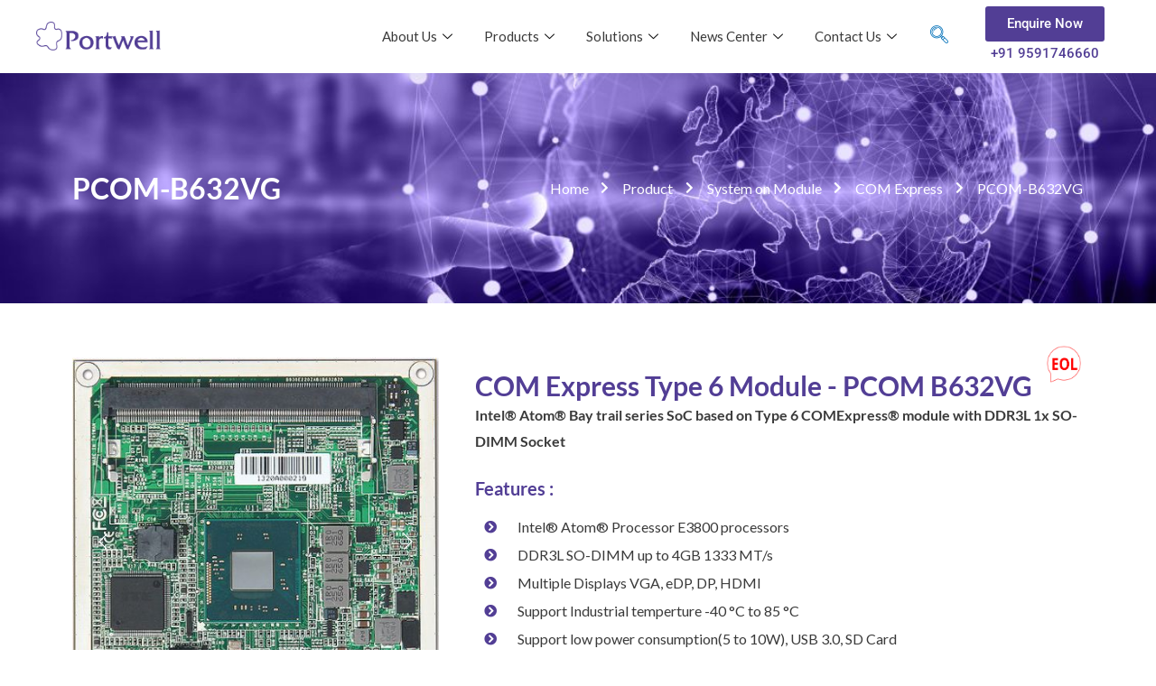

--- FILE ---
content_type: text/html; charset=UTF-8
request_url: https://www.portwell.in/com-express-module-type-6-6-pcom-b632vg/
body_size: 39861
content:
<!DOCTYPE html>
<html lang="en-US">
<head>
	<!-- Google tag (gtag.js) -->
<script async src="https://www.googletagmanager.com/gtag/js?id=G-JNBE3VE9P7"></script>
<script>
  window.dataLayer = window.dataLayer || [];
  function gtag(){dataLayer.push(arguments);}
  gtag('js', new Date());

  gtag('config', 'G-JNBE3VE9P7');
</script>
<meta charset="UTF-8">
<meta name="viewport" content="width=device-width, initial-scale=1">
<meta name="google-site-verification" content="I3QGz0_mANW_xIDAeCuS4m_Dq2XanUcTjkqAnOr68SI" />
<link rel="profile" href="https://gmpg.org/xfn/11">

<meta name='robots' content='index, follow, max-image-preview:large, max-snippet:-1, max-video-preview:-1' />

	<!-- This site is optimized with the Yoast SEO plugin v25.4 - https://yoast.com/wordpress/plugins/seo/ -->
	<title>COM Express Type 6 | PCOM-B632VG | Portwell India</title>
	<meta name="description" content="COM Express Type 6 module PCOM-B632VG is ideal for embedded computing, medical, and industrial automation systems." />
	<link rel="canonical" href="https://www.portwell.in/com-express-module-type-6-6-pcom-b632vg/" />
	<meta property="og:locale" content="en_US" />
	<meta property="og:type" content="article" />
	<meta property="og:title" content="COM Express Type 6 | PCOM-B632VG | Portwell India" />
	<meta property="og:description" content="COM Express Type 6 module PCOM-B632VG is ideal for embedded computing, medical, and industrial automation systems." />
	<meta property="og:url" content="https://www.portwell.in/com-express-module-type-6-6-pcom-b632vg/" />
	<meta property="og:site_name" content="Portwell India" />
	<meta property="article:publisher" content="https://www.facebook.com/portwellindiatechnology" />
	<meta property="article:modified_time" content="2025-06-19T11:32:07+00:00" />
	<meta property="og:image" content="https://www.portwell.in/wp-content/uploads/2022/01/PCOM-B632VG-e1605856375341-3-1.jpg" />
	<meta name="twitter:card" content="summary_large_image" />
	<meta name="twitter:label1" content="Est. reading time" />
	<meta name="twitter:data1" content="2 minutes" />
	<script type="application/ld+json" class="yoast-schema-graph">{"@context":"https://schema.org","@graph":[{"@type":"WebPage","@id":"https://www.portwell.in/com-express-module-type-6-6-pcom-b632vg/","url":"https://www.portwell.in/com-express-module-type-6-6-pcom-b632vg/","name":"COM Express Type 6 | PCOM-B632VG | Portwell India","isPartOf":{"@id":"https://www.portwell.in/#website"},"primaryImageOfPage":{"@id":"https://www.portwell.in/com-express-module-type-6-6-pcom-b632vg/#primaryimage"},"image":{"@id":"https://www.portwell.in/com-express-module-type-6-6-pcom-b632vg/#primaryimage"},"thumbnailUrl":"https://www.portwell.in/wp-content/uploads/2022/01/PCOM-B632VG-e1605856375341-3-1.jpg","datePublished":"2022-02-16T10:42:16+00:00","dateModified":"2025-06-19T11:32:07+00:00","description":"COM Express Type 6 module PCOM-B632VG is ideal for embedded computing, medical, and industrial automation systems.","breadcrumb":{"@id":"https://www.portwell.in/com-express-module-type-6-6-pcom-b632vg/#breadcrumb"},"inLanguage":"en-US","potentialAction":[{"@type":"ReadAction","target":["https://www.portwell.in/com-express-module-type-6-6-pcom-b632vg/"]}]},{"@type":"ImageObject","inLanguage":"en-US","@id":"https://www.portwell.in/com-express-module-type-6-6-pcom-b632vg/#primaryimage","url":"https://www.portwell.in/wp-content/uploads/2022/01/PCOM-B632VG-e1605856375341-3-1.jpg","contentUrl":"https://www.portwell.in/wp-content/uploads/2022/01/PCOM-B632VG-e1605856375341-3-1.jpg","width":463,"height":462},{"@type":"BreadcrumbList","@id":"https://www.portwell.in/com-express-module-type-6-6-pcom-b632vg/#breadcrumb","itemListElement":[{"@type":"ListItem","position":1,"name":"Home","item":"https://www.portwell.in/"},{"@type":"ListItem","position":2,"name":"COM Express-Module-Type 6 -6-PCOM-B632VG"}]},{"@type":"WebSite","@id":"https://www.portwell.in/#website","url":"https://www.portwell.in/","name":"Portwell India","description":"","publisher":{"@id":"https://www.portwell.in/#organization"},"potentialAction":[{"@type":"SearchAction","target":{"@type":"EntryPoint","urlTemplate":"https://www.portwell.in/?s={search_term_string}"},"query-input":{"@type":"PropertyValueSpecification","valueRequired":true,"valueName":"search_term_string"}}],"inLanguage":"en-US"},{"@type":"Organization","@id":"https://www.portwell.in/#organization","name":"Portwell India","url":"https://www.portwell.in/","logo":{"@type":"ImageObject","inLanguage":"en-US","@id":"https://www.portwell.in/#/schema/logo/image/","url":"https://www.portwell.in/wp-content/uploads/2022/01/logo.png","contentUrl":"https://www.portwell.in/wp-content/uploads/2022/01/logo.png","width":190,"height":44,"caption":"Portwell India"},"image":{"@id":"https://www.portwell.in/#/schema/logo/image/"},"sameAs":["https://www.facebook.com/portwellindiatechnology"]}]}</script>
	<!-- / Yoast SEO plugin. -->


<link rel="alternate" type="application/rss+xml" title="Portwell India &raquo; Feed" href="https://www.portwell.in/feed/" />
<link rel="alternate" type="application/rss+xml" title="Portwell India &raquo; Comments Feed" href="https://www.portwell.in/comments/feed/" />
<link rel="alternate" title="oEmbed (JSON)" type="application/json+oembed" href="https://www.portwell.in/wp-json/oembed/1.0/embed?url=https%3A%2F%2Fwww.portwell.in%2Fcom-express-module-type-6-6-pcom-b632vg%2F" />
<link rel="alternate" title="oEmbed (XML)" type="text/xml+oembed" href="https://www.portwell.in/wp-json/oembed/1.0/embed?url=https%3A%2F%2Fwww.portwell.in%2Fcom-express-module-type-6-6-pcom-b632vg%2F&#038;format=xml" />
<style id='wp-img-auto-sizes-contain-inline-css'>
img:is([sizes=auto i],[sizes^="auto," i]){contain-intrinsic-size:3000px 1500px}
/*# sourceURL=wp-img-auto-sizes-contain-inline-css */
</style>
<link rel='stylesheet' id='elementor-frontend-css' href='https://www.portwell.in/wp-content/plugins/elementor/assets/css/frontend.min.css?ver=3.28.4' media='all' />
<link rel='stylesheet' id='elementor-post-24-css' href='https://www.portwell.in/wp-content/uploads/elementor/css/post-24.css?ver=1750253034' media='all' />
<link rel='stylesheet' id='elementor-post-63-css' href='https://www.portwell.in/wp-content/uploads/elementor/css/post-63.css?ver=1767789538' media='all' />
<link rel='stylesheet' id='astra-theme-css-css' href='https://www.portwell.in/wp-content/themes/astra/assets/css/minified/main.min.css?ver=3.8.5' media='all' />
<style id='astra-theme-css-inline-css'>
.ast-no-sidebar .entry-content .alignfull {margin-left: calc( -50vw + 50%);margin-right: calc( -50vw + 50%);max-width: 100vw;width: 100vw;}.ast-no-sidebar .entry-content .alignwide {margin-left: calc(-41vw + 50%);margin-right: calc(-41vw + 50%);max-width: unset;width: unset;}.ast-no-sidebar .entry-content .alignfull .alignfull,.ast-no-sidebar .entry-content .alignfull .alignwide,.ast-no-sidebar .entry-content .alignwide .alignfull,.ast-no-sidebar .entry-content .alignwide .alignwide,.ast-no-sidebar .entry-content .wp-block-column .alignfull,.ast-no-sidebar .entry-content .wp-block-column .alignwide{width: 100%;margin-left: auto;margin-right: auto;}.wp-block-gallery,.blocks-gallery-grid {margin: 0;}.wp-block-separator {max-width: 100px;}.wp-block-separator.is-style-wide,.wp-block-separator.is-style-dots {max-width: none;}.entry-content .has-2-columns .wp-block-column:first-child {padding-right: 10px;}.entry-content .has-2-columns .wp-block-column:last-child {padding-left: 10px;}@media (max-width: 782px) {.entry-content .wp-block-columns .wp-block-column {flex-basis: 100%;}.entry-content .has-2-columns .wp-block-column:first-child {padding-right: 0;}.entry-content .has-2-columns .wp-block-column:last-child {padding-left: 0;}}body .entry-content .wp-block-latest-posts {margin-left: 0;}body .entry-content .wp-block-latest-posts li {list-style: none;}.ast-no-sidebar .ast-container .entry-content .wp-block-latest-posts {margin-left: 0;}.ast-header-break-point .entry-content .alignwide {margin-left: auto;margin-right: auto;}.entry-content .blocks-gallery-item img {margin-bottom: auto;}.wp-block-pullquote {border-top: 4px solid #555d66;border-bottom: 4px solid #555d66;color: #40464d;}:root{--ast-container-default-xlg-padding:6.67em;--ast-container-default-lg-padding:5.67em;--ast-container-default-slg-padding:4.34em;--ast-container-default-md-padding:3.34em;--ast-container-default-sm-padding:6.67em;--ast-container-default-xs-padding:2.4em;--ast-container-default-xxs-padding:1.4em;}html{font-size:93.75%;}a,.page-title{color:var(--ast-global-color-0);}a:hover,a:focus{color:var(--ast-global-color-1);}body,button,input,select,textarea,.ast-button,.ast-custom-button{font-family:-apple-system,BlinkMacSystemFont,Segoe UI,Roboto,Oxygen-Sans,Ubuntu,Cantarell,Helvetica Neue,sans-serif;font-weight:inherit;font-size:15px;font-size:1rem;}blockquote{color:var(--ast-global-color-3);}.site-title{font-size:35px;font-size:2.3333333333333rem;display:block;}.ast-archive-description .ast-archive-title{font-size:40px;font-size:2.6666666666667rem;}.site-header .site-description{font-size:15px;font-size:1rem;display:none;}.entry-title{font-size:30px;font-size:2rem;}h1,.entry-content h1{font-size:40px;font-size:2.6666666666667rem;}h2,.entry-content h2{font-size:30px;font-size:2rem;}h3,.entry-content h3{font-size:25px;font-size:1.6666666666667rem;}h4,.entry-content h4{font-size:20px;font-size:1.3333333333333rem;}h5,.entry-content h5{font-size:18px;font-size:1.2rem;}h6,.entry-content h6{font-size:15px;font-size:1rem;}.ast-single-post .entry-title,.page-title{font-size:30px;font-size:2rem;}::selection{background-color:var(--ast-global-color-0);color:#ffffff;}body,h1,.entry-title a,.entry-content h1,h2,.entry-content h2,h3,.entry-content h3,h4,.entry-content h4,h5,.entry-content h5,h6,.entry-content h6{color:var(--ast-global-color-3);}.tagcloud a:hover,.tagcloud a:focus,.tagcloud a.current-item{color:#ffffff;border-color:var(--ast-global-color-0);background-color:var(--ast-global-color-0);}input:focus,input[type="text"]:focus,input[type="email"]:focus,input[type="url"]:focus,input[type="password"]:focus,input[type="reset"]:focus,input[type="search"]:focus,textarea:focus{border-color:var(--ast-global-color-0);}input[type="radio"]:checked,input[type=reset],input[type="checkbox"]:checked,input[type="checkbox"]:hover:checked,input[type="checkbox"]:focus:checked,input[type=range]::-webkit-slider-thumb{border-color:var(--ast-global-color-0);background-color:var(--ast-global-color-0);box-shadow:none;}.site-footer a:hover + .post-count,.site-footer a:focus + .post-count{background:var(--ast-global-color-0);border-color:var(--ast-global-color-0);}.single .nav-links .nav-previous,.single .nav-links .nav-next{color:var(--ast-global-color-0);}.entry-meta,.entry-meta *{line-height:1.45;color:var(--ast-global-color-0);}.entry-meta a:hover,.entry-meta a:hover *,.entry-meta a:focus,.entry-meta a:focus *,.page-links > .page-link,.page-links .page-link:hover,.post-navigation a:hover{color:var(--ast-global-color-1);}#cat option,.secondary .calendar_wrap thead a,.secondary .calendar_wrap thead a:visited{color:var(--ast-global-color-0);}.secondary .calendar_wrap #today,.ast-progress-val span{background:var(--ast-global-color-0);}.secondary a:hover + .post-count,.secondary a:focus + .post-count{background:var(--ast-global-color-0);border-color:var(--ast-global-color-0);}.calendar_wrap #today > a{color:#ffffff;}.page-links .page-link,.single .post-navigation a{color:var(--ast-global-color-0);}.ast-archive-title{color:var(--ast-global-color-2);}.widget-title{font-size:21px;font-size:1.4rem;color:var(--ast-global-color-2);}.ast-logo-title-inline .site-logo-img{padding-right:1em;}.ast-page-builder-template .hentry {margin: 0;}.ast-page-builder-template .site-content > .ast-container {max-width: 100%;padding: 0;}.ast-page-builder-template .site-content #primary {padding: 0;margin: 0;}.ast-page-builder-template .no-results {text-align: center;margin: 4em auto;}.ast-page-builder-template .ast-pagination {padding: 2em;}.ast-page-builder-template .entry-header.ast-no-title.ast-no-thumbnail {margin-top: 0;}.ast-page-builder-template .entry-header.ast-header-without-markup {margin-top: 0;margin-bottom: 0;}.ast-page-builder-template .entry-header.ast-no-title.ast-no-meta {margin-bottom: 0;}.ast-page-builder-template.single .post-navigation {padding-bottom: 2em;}.ast-page-builder-template.single-post .site-content > .ast-container {max-width: 100%;}.ast-page-builder-template .entry-header {margin-top: 4em;margin-left: auto;margin-right: auto;padding-left: 20px;padding-right: 20px;}.single.ast-page-builder-template .entry-header {padding-left: 20px;padding-right: 20px;}.ast-page-builder-template .ast-archive-description {margin: 4em auto 0;padding-left: 20px;padding-right: 20px;}@media (max-width:921px){#ast-desktop-header{display:none;}}@media (min-width:921px){#ast-mobile-header{display:none;}}.wp-block-buttons.aligncenter{justify-content:center;}@media (max-width:921px){.ast-theme-transparent-header #primary,.ast-theme-transparent-header #secondary{padding:0;}}@media (max-width:921px){.ast-plain-container.ast-no-sidebar #primary{padding:0;}}.ast-plain-container.ast-no-sidebar #primary{margin-top:0;margin-bottom:0;}@media (min-width:1200px){.wp-block-group .has-background{padding:20px;}}@media (min-width:1200px){.wp-block-cover-image.alignwide .wp-block-cover__inner-container,.wp-block-cover.alignwide .wp-block-cover__inner-container,.wp-block-cover-image.alignfull .wp-block-cover__inner-container,.wp-block-cover.alignfull .wp-block-cover__inner-container{width:100%;}}.wp-block-columns{margin-bottom:unset;}.wp-block-image.size-full{margin:2rem 0;}.wp-block-separator.has-background{padding:0;}.wp-block-gallery{margin-bottom:1.6em;}.wp-block-group{padding-top:4em;padding-bottom:4em;}.wp-block-group__inner-container .wp-block-columns:last-child,.wp-block-group__inner-container :last-child,.wp-block-table table{margin-bottom:0;}.blocks-gallery-grid{width:100%;}.wp-block-navigation-link__content{padding:5px 0;}.wp-block-group .wp-block-group .has-text-align-center,.wp-block-group .wp-block-column .has-text-align-center{max-width:100%;}.has-text-align-center{margin:0 auto;}@media (max-width:1200px){.wp-block-group{padding:3em;}.wp-block-group .wp-block-group{padding:1.5em;}.wp-block-columns,.wp-block-column{margin:1rem 0;}}@media (min-width:921px){.wp-block-columns .wp-block-group{padding:2em;}}@media (max-width:544px){.wp-block-cover-image .wp-block-cover__inner-container,.wp-block-cover .wp-block-cover__inner-container{width:unset;}.wp-block-cover,.wp-block-cover-image{padding:2em 0;}.wp-block-group,.wp-block-cover{padding:2em;}.wp-block-media-text__media img,.wp-block-media-text__media video{width:unset;max-width:100%;}.wp-block-media-text.has-background .wp-block-media-text__content{padding:1em;}}.wp-block-image.aligncenter{margin-left:auto;margin-right:auto;}.wp-block-table.aligncenter{margin-left:auto;margin-right:auto;}@media (min-width:544px){.entry-content .wp-block-media-text.has-media-on-the-right .wp-block-media-text__content{padding:0 8% 0 0;}.entry-content .wp-block-media-text .wp-block-media-text__content{padding:0 0 0 8%;}.ast-plain-container .site-content .entry-content .has-custom-content-position.is-position-bottom-left > *,.ast-plain-container .site-content .entry-content .has-custom-content-position.is-position-bottom-right > *,.ast-plain-container .site-content .entry-content .has-custom-content-position.is-position-top-left > *,.ast-plain-container .site-content .entry-content .has-custom-content-position.is-position-top-right > *,.ast-plain-container .site-content .entry-content .has-custom-content-position.is-position-center-right > *,.ast-plain-container .site-content .entry-content .has-custom-content-position.is-position-center-left > *{margin:0;}}@media (max-width:544px){.entry-content .wp-block-media-text .wp-block-media-text__content{padding:8% 0;}.wp-block-media-text .wp-block-media-text__media img{width:auto;max-width:100%;}}.wp-block-button.is-style-outline .wp-block-button__link{border-color:var(--ast-global-color-0);}.wp-block-button.is-style-outline > .wp-block-button__link:not(.has-text-color),.wp-block-button.wp-block-button__link.is-style-outline:not(.has-text-color){color:var(--ast-global-color-0);}.wp-block-button.is-style-outline .wp-block-button__link:hover,.wp-block-button.is-style-outline .wp-block-button__link:focus{color:#ffffff !important;background-color:var(--ast-global-color-1);border-color:var(--ast-global-color-1);}.post-page-numbers.current .page-link,.ast-pagination .page-numbers.current{color:#ffffff;border-color:var(--ast-global-color-0);background-color:var(--ast-global-color-0);border-radius:2px;}@media (min-width:544px){.entry-content > .alignleft{margin-right:20px;}.entry-content > .alignright{margin-left:20px;}}h1.widget-title{font-weight:inherit;}h2.widget-title{font-weight:inherit;}h3.widget-title{font-weight:inherit;}@media (max-width:921px){.ast-separate-container #primary,.ast-separate-container #secondary{padding:1.5em 0;}#primary,#secondary{padding:1.5em 0;margin:0;}.ast-left-sidebar #content > .ast-container{display:flex;flex-direction:column-reverse;width:100%;}.ast-separate-container .ast-article-post,.ast-separate-container .ast-article-single{padding:1.5em 2.14em;}.ast-author-box img.avatar{margin:20px 0 0 0;}}@media (min-width:922px){.ast-separate-container.ast-right-sidebar #primary,.ast-separate-container.ast-left-sidebar #primary{border:0;}.search-no-results.ast-separate-container #primary{margin-bottom:4em;}}.wp-block-button .wp-block-button__link{color:#ffffff;}.wp-block-button .wp-block-button__link:hover,.wp-block-button .wp-block-button__link:focus{color:#ffffff;background-color:var(--ast-global-color-1);border-color:var(--ast-global-color-1);}.wp-block-button .wp-block-button__link{border-color:var(--ast-global-color-0);background-color:var(--ast-global-color-0);color:#ffffff;font-family:inherit;font-weight:inherit;line-height:1;border-radius:2px;padding-top:15px;padding-right:30px;padding-bottom:15px;padding-left:30px;}@media (max-width:921px){.wp-block-button .wp-block-button__link{padding-top:14px;padding-right:28px;padding-bottom:14px;padding-left:28px;}}@media (max-width:544px){.wp-block-button .wp-block-button__link{padding-top:12px;padding-right:24px;padding-bottom:12px;padding-left:24px;}}.menu-toggle,button,.ast-button,.ast-custom-button,.button,input#submit,input[type="button"],input[type="submit"],input[type="reset"],form[CLASS*="wp-block-search__"].wp-block-search .wp-block-search__inside-wrapper .wp-block-search__button,body .wp-block-file .wp-block-file__button{border-style:solid;border-top-width:0;border-right-width:0;border-left-width:0;border-bottom-width:0;color:#ffffff;border-color:var(--ast-global-color-0);background-color:var(--ast-global-color-0);border-radius:2px;padding-top:15px;padding-right:30px;padding-bottom:15px;padding-left:30px;font-family:inherit;font-weight:inherit;line-height:1;}button:focus,.menu-toggle:hover,button:hover,.ast-button:hover,.ast-custom-button:hover .button:hover,.ast-custom-button:hover ,input[type=reset]:hover,input[type=reset]:focus,input#submit:hover,input#submit:focus,input[type="button"]:hover,input[type="button"]:focus,input[type="submit"]:hover,input[type="submit"]:focus,form[CLASS*="wp-block-search__"].wp-block-search .wp-block-search__inside-wrapper .wp-block-search__button:hover,form[CLASS*="wp-block-search__"].wp-block-search .wp-block-search__inside-wrapper .wp-block-search__button:focus,body .wp-block-file .wp-block-file__button:hover,body .wp-block-file .wp-block-file__button:focus{color:#ffffff;background-color:var(--ast-global-color-1);border-color:var(--ast-global-color-1);}@media (min-width:544px){.ast-container{max-width:100%;}}@media (max-width:544px){.ast-separate-container .ast-article-post,.ast-separate-container .ast-article-single,.ast-separate-container .comments-title,.ast-separate-container .ast-archive-description{padding:1.5em 1em;}.ast-separate-container #content .ast-container{padding-left:0.54em;padding-right:0.54em;}.ast-separate-container .ast-comment-list li.depth-1{padding:1.5em 1em;margin-bottom:1.5em;}.ast-separate-container .ast-comment-list .bypostauthor{padding:.5em;}.ast-search-menu-icon.ast-dropdown-active .search-field{width:170px;}.menu-toggle,button,.ast-button,.button,input#submit,input[type="button"],input[type="submit"],input[type="reset"]{padding-top:12px;padding-right:24px;padding-bottom:12px;padding-left:24px;}}@media (max-width:921px){.menu-toggle,button,.ast-button,.button,input#submit,input[type="button"],input[type="submit"],input[type="reset"]{padding-top:14px;padding-right:28px;padding-bottom:14px;padding-left:28px;}.ast-mobile-header-stack .main-header-bar .ast-search-menu-icon{display:inline-block;}.ast-header-break-point.ast-header-custom-item-outside .ast-mobile-header-stack .main-header-bar .ast-search-icon{margin:0;}.ast-comment-avatar-wrap img{max-width:2.5em;}.ast-separate-container .ast-comment-list li.depth-1{padding:1.5em 2.14em;}.ast-separate-container .comment-respond{padding:2em 2.14em;}.ast-comment-meta{padding:0 1.8888em 1.3333em;}}.entry-content > .wp-block-group,.entry-content > .wp-block-media-text,.entry-content > .wp-block-cover,.entry-content > .wp-block-columns{max-width:58em;width:calc(100% - 4em);margin-left:auto;margin-right:auto;}.entry-content [class*="__inner-container"] > .alignfull{max-width:100%;margin-left:0;margin-right:0;}.entry-content [class*="__inner-container"] > *:not(.alignwide):not(.alignfull):not(.alignleft):not(.alignright){margin-left:auto;margin-right:auto;}.entry-content [class*="__inner-container"] > *:not(.alignwide):not(p):not(.alignfull):not(.alignleft):not(.alignright):not(.is-style-wide):not(iframe){max-width:50rem;width:100%;}@media (min-width:921px){.entry-content > .wp-block-group.alignwide.has-background,.entry-content > .wp-block-group.alignfull.has-background,.entry-content > .wp-block-cover.alignwide,.entry-content > .wp-block-cover.alignfull,.entry-content > .wp-block-columns.has-background.alignwide,.entry-content > .wp-block-columns.has-background.alignfull{margin-top:0;margin-bottom:0;padding:6em 4em;}.entry-content > .wp-block-columns.has-background{margin-bottom:0;}}@media (min-width:1200px){.entry-content .alignfull p{max-width:1200px;}.entry-content .alignfull{max-width:100%;width:100%;}.ast-page-builder-template .entry-content .alignwide,.entry-content [class*="__inner-container"] > .alignwide{max-width:1200px;margin-left:0;margin-right:0;}.entry-content .alignfull [class*="__inner-container"] > .alignwide{max-width:80rem;}}@media (min-width:545px){.site-main .entry-content > .alignwide{margin:0 auto;}.wp-block-group.has-background,.entry-content > .wp-block-cover,.entry-content > .wp-block-columns.has-background{padding:4em;margin-top:0;margin-bottom:0;}.entry-content .wp-block-media-text.alignfull .wp-block-media-text__content,.entry-content .wp-block-media-text.has-background .wp-block-media-text__content{padding:0 8%;}}@media (max-width:921px){.site-title{display:block;}.ast-archive-description .ast-archive-title{font-size:40px;}.site-header .site-description{display:none;}.entry-title{font-size:30px;}h1,.entry-content h1{font-size:30px;}h2,.entry-content h2{font-size:25px;}h3,.entry-content h3{font-size:20px;}.ast-single-post .entry-title,.page-title{font-size:30px;}}@media (max-width:544px){.site-title{display:block;}.ast-archive-description .ast-archive-title{font-size:40px;}.site-header .site-description{display:none;}.entry-title{font-size:30px;}h1,.entry-content h1{font-size:30px;}h2,.entry-content h2{font-size:25px;}h3,.entry-content h3{font-size:20px;}.ast-single-post .entry-title,.page-title{font-size:30px;}}@media (max-width:921px){html{font-size:85.5%;}}@media (max-width:544px){html{font-size:85.5%;}}@media (min-width:922px){.ast-container{max-width:1240px;}}@media (min-width:922px){.site-content .ast-container{display:flex;}}@media (max-width:921px){.site-content .ast-container{flex-direction:column;}}@media (min-width:922px){.main-header-menu .sub-menu .menu-item.ast-left-align-sub-menu:hover > .sub-menu,.main-header-menu .sub-menu .menu-item.ast-left-align-sub-menu.focus > .sub-menu{margin-left:-0px;}}.wp-block-search {margin-bottom: 20px;}.wp-block-site-tagline {margin-top: 20px;}form.wp-block-search .wp-block-search__input,.wp-block-search.wp-block-search__button-inside .wp-block-search__inside-wrapper {border-color: #eaeaea;background: #fafafa;}.wp-block-search.wp-block-search__button-inside .wp-block-search__inside-wrapper .wp-block-search__input:focus,.wp-block-loginout input:focus {outline: thin dotted;}.wp-block-loginout input:focus {border-color: transparent;} form.wp-block-search .wp-block-search__inside-wrapper .wp-block-search__input {padding: 12px;}form.wp-block-search .wp-block-search__button svg {fill: currentColor;width: 20px;height: 20px;}.wp-block-loginout p label {display: block;}.wp-block-loginout p:not(.login-remember):not(.login-submit) input {width: 100%;}.wp-block-loginout .login-remember input {width: 1.1rem;height: 1.1rem;margin: 0 5px 4px 0;vertical-align: middle;}blockquote,cite {font-style: initial;}.wp-block-file {display: flex;align-items: center;flex-wrap: wrap;justify-content: space-between;}.wp-block-pullquote {border: none;}.wp-block-pullquote blockquote::before {content: "\201D";font-family: "Helvetica",sans-serif;display: flex;transform: rotate( 180deg );font-size: 6rem;font-style: normal;line-height: 1;font-weight: bold;align-items: center;justify-content: center;}.has-text-align-right > blockquote::before {justify-content: flex-start;}.has-text-align-left > blockquote::before {justify-content: flex-end;}figure.wp-block-pullquote.is-style-solid-color blockquote {max-width: 100%;text-align: inherit;}blockquote {padding: 0 1.2em 1.2em;}.wp-block-button__link {border: 2px solid currentColor;}body .wp-block-file .wp-block-file__button {text-decoration: none;}ul.wp-block-categories-list.wp-block-categories,ul.wp-block-archives-list.wp-block-archives {list-style-type: none;}ul,ol {margin-left: 20px;}figure.alignright figcaption {text-align: right;}:root .has-ast-global-color-0-color{color:var(--ast-global-color-0);}:root .has-ast-global-color-0-background-color{background-color:var(--ast-global-color-0);}:root .wp-block-button .has-ast-global-color-0-color{color:var(--ast-global-color-0);}:root .wp-block-button .has-ast-global-color-0-background-color{background-color:var(--ast-global-color-0);}:root .has-ast-global-color-1-color{color:var(--ast-global-color-1);}:root .has-ast-global-color-1-background-color{background-color:var(--ast-global-color-1);}:root .wp-block-button .has-ast-global-color-1-color{color:var(--ast-global-color-1);}:root .wp-block-button .has-ast-global-color-1-background-color{background-color:var(--ast-global-color-1);}:root .has-ast-global-color-2-color{color:var(--ast-global-color-2);}:root .has-ast-global-color-2-background-color{background-color:var(--ast-global-color-2);}:root .wp-block-button .has-ast-global-color-2-color{color:var(--ast-global-color-2);}:root .wp-block-button .has-ast-global-color-2-background-color{background-color:var(--ast-global-color-2);}:root .has-ast-global-color-3-color{color:var(--ast-global-color-3);}:root .has-ast-global-color-3-background-color{background-color:var(--ast-global-color-3);}:root .wp-block-button .has-ast-global-color-3-color{color:var(--ast-global-color-3);}:root .wp-block-button .has-ast-global-color-3-background-color{background-color:var(--ast-global-color-3);}:root .has-ast-global-color-4-color{color:var(--ast-global-color-4);}:root .has-ast-global-color-4-background-color{background-color:var(--ast-global-color-4);}:root .wp-block-button .has-ast-global-color-4-color{color:var(--ast-global-color-4);}:root .wp-block-button .has-ast-global-color-4-background-color{background-color:var(--ast-global-color-4);}:root .has-ast-global-color-5-color{color:var(--ast-global-color-5);}:root .has-ast-global-color-5-background-color{background-color:var(--ast-global-color-5);}:root .wp-block-button .has-ast-global-color-5-color{color:var(--ast-global-color-5);}:root .wp-block-button .has-ast-global-color-5-background-color{background-color:var(--ast-global-color-5);}:root .has-ast-global-color-6-color{color:var(--ast-global-color-6);}:root .has-ast-global-color-6-background-color{background-color:var(--ast-global-color-6);}:root .wp-block-button .has-ast-global-color-6-color{color:var(--ast-global-color-6);}:root .wp-block-button .has-ast-global-color-6-background-color{background-color:var(--ast-global-color-6);}:root .has-ast-global-color-7-color{color:var(--ast-global-color-7);}:root .has-ast-global-color-7-background-color{background-color:var(--ast-global-color-7);}:root .wp-block-button .has-ast-global-color-7-color{color:var(--ast-global-color-7);}:root .wp-block-button .has-ast-global-color-7-background-color{background-color:var(--ast-global-color-7);}:root .has-ast-global-color-8-color{color:var(--ast-global-color-8);}:root .has-ast-global-color-8-background-color{background-color:var(--ast-global-color-8);}:root .wp-block-button .has-ast-global-color-8-color{color:var(--ast-global-color-8);}:root .wp-block-button .has-ast-global-color-8-background-color{background-color:var(--ast-global-color-8);}:root{--ast-global-color-0:#0170B9;--ast-global-color-1:#3a3a3a;--ast-global-color-2:#3a3a3a;--ast-global-color-3:#4B4F58;--ast-global-color-4:#F5F5F5;--ast-global-color-5:#FFFFFF;--ast-global-color-6:#F2F5F7;--ast-global-color-7:#424242;--ast-global-color-8:#000000;}.ast-breadcrumbs .trail-browse,.ast-breadcrumbs .trail-items,.ast-breadcrumbs .trail-items li{display:inline-block;margin:0;padding:0;border:none;background:inherit;text-indent:0;}.ast-breadcrumbs .trail-browse{font-size:inherit;font-style:inherit;font-weight:inherit;color:inherit;}.ast-breadcrumbs .trail-items{list-style:none;}.trail-items li::after{padding:0 0.3em;content:"\00bb";}.trail-items li:last-of-type::after{display:none;}h1,.entry-content h1,h2,.entry-content h2,h3,.entry-content h3,h4,.entry-content h4,h5,.entry-content h5,h6,.entry-content h6{color:var(--ast-global-color-2);}.entry-title a{color:var(--ast-global-color-2);}@media (max-width:921px){.ast-builder-grid-row-container.ast-builder-grid-row-tablet-3-firstrow .ast-builder-grid-row > *:first-child,.ast-builder-grid-row-container.ast-builder-grid-row-tablet-3-lastrow .ast-builder-grid-row > *:last-child{grid-column:1 / -1;}}@media (max-width:544px){.ast-builder-grid-row-container.ast-builder-grid-row-mobile-3-firstrow .ast-builder-grid-row > *:first-child,.ast-builder-grid-row-container.ast-builder-grid-row-mobile-3-lastrow .ast-builder-grid-row > *:last-child{grid-column:1 / -1;}}.ast-builder-layout-element[data-section="title_tagline"]{display:flex;}@media (max-width:921px){.ast-header-break-point .ast-builder-layout-element[data-section="title_tagline"]{display:flex;}}@media (max-width:544px){.ast-header-break-point .ast-builder-layout-element[data-section="title_tagline"]{display:flex;}}.ast-builder-menu-1{font-family:inherit;font-weight:inherit;}.ast-builder-menu-1 .sub-menu,.ast-builder-menu-1 .inline-on-mobile .sub-menu{border-top-width:2px;border-bottom-width:0px;border-right-width:0px;border-left-width:0px;border-color:var(--ast-global-color-0);border-style:solid;border-radius:0px;}.ast-builder-menu-1 .main-header-menu > .menu-item > .sub-menu,.ast-builder-menu-1 .main-header-menu > .menu-item > .astra-full-megamenu-wrapper{margin-top:0px;}.ast-desktop .ast-builder-menu-1 .main-header-menu > .menu-item > .sub-menu:before,.ast-desktop .ast-builder-menu-1 .main-header-menu > .menu-item > .astra-full-megamenu-wrapper:before{height:calc( 0px + 5px );}.ast-desktop .ast-builder-menu-1 .menu-item .sub-menu .menu-link{border-style:none;}@media (max-width:921px){.ast-header-break-point .ast-builder-menu-1 .menu-item.menu-item-has-children > .ast-menu-toggle{top:0;}.ast-builder-menu-1 .menu-item-has-children > .menu-link:after{content:unset;}}@media (max-width:544px){.ast-header-break-point .ast-builder-menu-1 .menu-item.menu-item-has-children > .ast-menu-toggle{top:0;}}.ast-builder-menu-1{display:flex;}@media (max-width:921px){.ast-header-break-point .ast-builder-menu-1{display:flex;}}@media (max-width:544px){.ast-header-break-point .ast-builder-menu-1{display:flex;}}.elementor-widget-heading .elementor-heading-title{margin:0;}.elementor-post.elementor-grid-item.hentry{margin-bottom:0;}.woocommerce div.product .elementor-element.elementor-products-grid .related.products ul.products li.product,.elementor-element .elementor-wc-products .woocommerce[class*='columns-'] ul.products li.product{width:auto;margin:0;float:none;}.elementor-toc__list-wrapper{margin:0;}.ast-left-sidebar .elementor-section.elementor-section-stretched,.ast-right-sidebar .elementor-section.elementor-section-stretched{max-width:100%;left:0 !important;}.elementor-template-full-width .ast-container{display:block;}@media (max-width:544px){.elementor-element .elementor-wc-products .woocommerce[class*="columns-"] ul.products li.product{width:auto;margin:0;}.elementor-element .woocommerce .woocommerce-result-count{float:none;}}.ast-header-break-point .main-header-bar{border-bottom-width:1px;}@media (min-width:922px){.main-header-bar{border-bottom-width:1px;}}.main-header-menu .menu-item, #astra-footer-menu .menu-item, .main-header-bar .ast-masthead-custom-menu-items{-js-display:flex;display:flex;-webkit-box-pack:center;-webkit-justify-content:center;-moz-box-pack:center;-ms-flex-pack:center;justify-content:center;-webkit-box-orient:vertical;-webkit-box-direction:normal;-webkit-flex-direction:column;-moz-box-orient:vertical;-moz-box-direction:normal;-ms-flex-direction:column;flex-direction:column;}.main-header-menu > .menu-item > .menu-link, #astra-footer-menu > .menu-item > .menu-link{height:100%;-webkit-box-align:center;-webkit-align-items:center;-moz-box-align:center;-ms-flex-align:center;align-items:center;-js-display:flex;display:flex;}.ast-header-break-point .main-navigation ul .menu-item .menu-link .icon-arrow:first-of-type svg{top:.2em;margin-top:0px;margin-left:0px;width:.65em;transform:translate(0, -2px) rotateZ(270deg);}.ast-mobile-popup-content .ast-submenu-expanded > .ast-menu-toggle{transform:rotateX(180deg);}.ast-separate-container .blog-layout-1, .ast-separate-container .blog-layout-2, .ast-separate-container .blog-layout-3{background-color:transparent;background-image:none;}.ast-separate-container .ast-article-post{background-color:var(--ast-global-color-5);;}@media (max-width:921px){.ast-separate-container .ast-article-post{background-color:var(--ast-global-color-5);;}}@media (max-width:544px){.ast-separate-container .ast-article-post{background-color:var(--ast-global-color-5);;}}.ast-separate-container .ast-article-single:not(.ast-related-post), .ast-separate-container .comments-area .comment-respond,.ast-separate-container .comments-area .ast-comment-list li, .ast-separate-container .ast-woocommerce-container, .ast-separate-container .error-404, .ast-separate-container .no-results, .single.ast-separate-container  .ast-author-meta, .ast-separate-container .related-posts-title-wrapper, .ast-separate-container.ast-two-container #secondary .widget,.ast-separate-container .comments-count-wrapper, .ast-box-layout.ast-plain-container .site-content,.ast-padded-layout.ast-plain-container .site-content, .ast-separate-container .comments-area .comments-title{background-color:var(--ast-global-color-5);;}@media (max-width:921px){.ast-separate-container .ast-article-single:not(.ast-related-post), .ast-separate-container .comments-area .comment-respond,.ast-separate-container .comments-area .ast-comment-list li, .ast-separate-container .ast-woocommerce-container, .ast-separate-container .error-404, .ast-separate-container .no-results, .single.ast-separate-container  .ast-author-meta, .ast-separate-container .related-posts-title-wrapper, .ast-separate-container.ast-two-container #secondary .widget,.ast-separate-container .comments-count-wrapper, .ast-box-layout.ast-plain-container .site-content,.ast-padded-layout.ast-plain-container .site-content, .ast-separate-container .comments-area .comments-title{background-color:var(--ast-global-color-5);;}}@media (max-width:544px){.ast-separate-container .ast-article-single:not(.ast-related-post), .ast-separate-container .comments-area .comment-respond,.ast-separate-container .comments-area .ast-comment-list li, .ast-separate-container .ast-woocommerce-container, .ast-separate-container .error-404, .ast-separate-container .no-results, .single.ast-separate-container  .ast-author-meta, .ast-separate-container .related-posts-title-wrapper, .ast-separate-container.ast-two-container #secondary .widget,.ast-separate-container .comments-count-wrapper, .ast-box-layout.ast-plain-container .site-content,.ast-padded-layout.ast-plain-container .site-content, .ast-separate-container .comments-area .comments-title{background-color:var(--ast-global-color-5);;}}.ast-mobile-header-content > *,.ast-desktop-header-content > * {padding: 10px 0;height: auto;}.ast-mobile-header-content > *:first-child,.ast-desktop-header-content > *:first-child {padding-top: 10px;}.ast-mobile-header-content > .ast-builder-menu,.ast-desktop-header-content > .ast-builder-menu {padding-top: 0;}.ast-mobile-header-content > *:last-child,.ast-desktop-header-content > *:last-child {padding-bottom: 0;}.ast-mobile-header-content .ast-search-menu-icon.ast-inline-search label,.ast-desktop-header-content .ast-search-menu-icon.ast-inline-search label {width: 100%;}.ast-desktop-header-content .main-header-bar-navigation .ast-submenu-expanded > .ast-menu-toggle::before {transform: rotateX(180deg);}#ast-desktop-header .ast-desktop-header-content,.ast-mobile-header-content .ast-search-icon,.ast-desktop-header-content .ast-search-icon,.ast-mobile-header-wrap .ast-mobile-header-content,.ast-main-header-nav-open.ast-popup-nav-open .ast-mobile-header-wrap .ast-mobile-header-content,.ast-main-header-nav-open.ast-popup-nav-open .ast-desktop-header-content {display: none;}.ast-main-header-nav-open.ast-header-break-point #ast-desktop-header .ast-desktop-header-content,.ast-main-header-nav-open.ast-header-break-point .ast-mobile-header-wrap .ast-mobile-header-content {display: block;}.ast-desktop .ast-desktop-header-content .astra-menu-animation-slide-up > .menu-item > .sub-menu,.ast-desktop .ast-desktop-header-content .astra-menu-animation-slide-up > .menu-item .menu-item > .sub-menu,.ast-desktop .ast-desktop-header-content .astra-menu-animation-slide-down > .menu-item > .sub-menu,.ast-desktop .ast-desktop-header-content .astra-menu-animation-slide-down > .menu-item .menu-item > .sub-menu,.ast-desktop .ast-desktop-header-content .astra-menu-animation-fade > .menu-item > .sub-menu,.ast-desktop .ast-desktop-header-content .astra-menu-animation-fade > .menu-item .menu-item > .sub-menu {opacity: 1;visibility: visible;}.ast-hfb-header.ast-default-menu-enable.ast-header-break-point .ast-mobile-header-wrap .ast-mobile-header-content .main-header-bar-navigation {width: unset;margin: unset;}.ast-mobile-header-content.content-align-flex-end .main-header-bar-navigation .menu-item-has-children > .ast-menu-toggle,.ast-desktop-header-content.content-align-flex-end .main-header-bar-navigation .menu-item-has-children > .ast-menu-toggle {left: calc( 20px - 0.907em);}.ast-mobile-header-content .ast-search-menu-icon,.ast-mobile-header-content .ast-search-menu-icon.slide-search,.ast-desktop-header-content .ast-search-menu-icon,.ast-desktop-header-content .ast-search-menu-icon.slide-search {width: 100%;position: relative;display: block;right: auto;transform: none;}.ast-mobile-header-content .ast-search-menu-icon.slide-search .search-form,.ast-mobile-header-content .ast-search-menu-icon .search-form,.ast-desktop-header-content .ast-search-menu-icon.slide-search .search-form,.ast-desktop-header-content .ast-search-menu-icon .search-form {right: 0;visibility: visible;opacity: 1;position: relative;top: auto;transform: none;padding: 0;display: block;overflow: hidden;}.ast-mobile-header-content .ast-search-menu-icon.ast-inline-search .search-field,.ast-mobile-header-content .ast-search-menu-icon .search-field,.ast-desktop-header-content .ast-search-menu-icon.ast-inline-search .search-field,.ast-desktop-header-content .ast-search-menu-icon .search-field {width: 100%;padding-right: 5.5em;}.ast-mobile-header-content .ast-search-menu-icon .search-submit,.ast-desktop-header-content .ast-search-menu-icon .search-submit {display: block;position: absolute;height: 100%;top: 0;right: 0;padding: 0 1em;border-radius: 0;}.ast-hfb-header.ast-default-menu-enable.ast-header-break-point .ast-mobile-header-wrap .ast-mobile-header-content .main-header-bar-navigation ul .sub-menu .menu-link {padding-left: 30px;}.ast-hfb-header.ast-default-menu-enable.ast-header-break-point .ast-mobile-header-wrap .ast-mobile-header-content .main-header-bar-navigation .sub-menu .menu-item .menu-item .menu-link {padding-left: 40px;}.ast-mobile-popup-drawer.active .ast-mobile-popup-inner{background-color:#ffffff;;}.ast-mobile-header-wrap .ast-mobile-header-content, .ast-desktop-header-content{background-color:#ffffff;;}.ast-mobile-popup-content > *, .ast-mobile-header-content > *, .ast-desktop-popup-content > *, .ast-desktop-header-content > *{padding-top:0px;padding-bottom:0px;}.content-align-flex-start .ast-builder-layout-element{justify-content:flex-start;}.content-align-flex-start .main-header-menu{text-align:left;}.ast-mobile-popup-drawer.active .menu-toggle-close{color:#3a3a3a;}.ast-mobile-header-wrap .ast-primary-header-bar,.ast-primary-header-bar .site-primary-header-wrap{min-height:70px;}.ast-desktop .ast-primary-header-bar .main-header-menu > .menu-item{line-height:70px;}@media (max-width:921px){#masthead .ast-mobile-header-wrap .ast-primary-header-bar,#masthead .ast-mobile-header-wrap .ast-below-header-bar{padding-left:20px;padding-right:20px;}}.ast-header-break-point .ast-primary-header-bar{border-bottom-width:1px;border-bottom-color:#eaeaea;border-bottom-style:solid;}@media (min-width:922px){.ast-primary-header-bar{border-bottom-width:1px;border-bottom-color:#eaeaea;border-bottom-style:solid;}}.ast-primary-header-bar{background-color:#ffffff;;}.ast-primary-header-bar{display:block;}@media (max-width:921px){.ast-header-break-point .ast-primary-header-bar{display:grid;}}@media (max-width:544px){.ast-header-break-point .ast-primary-header-bar{display:grid;}}[data-section="section-header-mobile-trigger"] .ast-button-wrap .ast-mobile-menu-trigger-minimal{color:var(--ast-global-color-0);border:none;background:transparent;}[data-section="section-header-mobile-trigger"] .ast-button-wrap .mobile-menu-toggle-icon .ast-mobile-svg{width:20px;height:20px;fill:var(--ast-global-color-0);}[data-section="section-header-mobile-trigger"] .ast-button-wrap .mobile-menu-wrap .mobile-menu{color:var(--ast-global-color-0);}.ast-builder-menu-mobile .main-navigation .menu-item > .menu-link{font-family:inherit;font-weight:inherit;}.ast-builder-menu-mobile .main-navigation .menu-item.menu-item-has-children > .ast-menu-toggle{top:0;}.ast-builder-menu-mobile .main-navigation .menu-item-has-children > .menu-link:after{content:unset;}.ast-hfb-header .ast-builder-menu-mobile .main-header-menu, .ast-hfb-header .ast-builder-menu-mobile .main-navigation .menu-item .menu-link, .ast-hfb-header .ast-builder-menu-mobile .main-navigation .menu-item .sub-menu .menu-link{border-style:none;}.ast-builder-menu-mobile .main-navigation .menu-item.menu-item-has-children > .ast-menu-toggle{top:0;}@media (max-width:921px){.ast-builder-menu-mobile .main-navigation .menu-item.menu-item-has-children > .ast-menu-toggle{top:0;}.ast-builder-menu-mobile .main-navigation .menu-item-has-children > .menu-link:after{content:unset;}}@media (max-width:544px){.ast-builder-menu-mobile .main-navigation .menu-item.menu-item-has-children > .ast-menu-toggle{top:0;}}.ast-builder-menu-mobile .main-navigation{display:block;}@media (max-width:921px){.ast-header-break-point .ast-builder-menu-mobile .main-navigation{display:block;}}@media (max-width:544px){.ast-header-break-point .ast-builder-menu-mobile .main-navigation{display:block;}}:root{--e-global-color-astglobalcolor0:#0170B9;--e-global-color-astglobalcolor1:#3a3a3a;--e-global-color-astglobalcolor2:#3a3a3a;--e-global-color-astglobalcolor3:#4B4F58;--e-global-color-astglobalcolor4:#F5F5F5;--e-global-color-astglobalcolor5:#FFFFFF;--e-global-color-astglobalcolor6:#F2F5F7;--e-global-color-astglobalcolor7:#424242;--e-global-color-astglobalcolor8:#000000;}
/*# sourceURL=astra-theme-css-inline-css */
</style>
<style id='wp-emoji-styles-inline-css'>

	img.wp-smiley, img.emoji {
		display: inline !important;
		border: none !important;
		box-shadow: none !important;
		height: 1em !important;
		width: 1em !important;
		margin: 0 0.07em !important;
		vertical-align: -0.1em !important;
		background: none !important;
		padding: 0 !important;
	}
/*# sourceURL=wp-emoji-styles-inline-css */
</style>
<link rel='stylesheet' id='contact-form-7-css' href='https://www.portwell.in/wp-content/plugins/contact-form-7/includes/css/styles.css?ver=6.1' media='all' />
<link rel='stylesheet' id='astra-contact-form-7-css' href='https://www.portwell.in/wp-content/themes/astra/assets/css/minified/compatibility/contact-form-7-main.min.css?ver=3.8.5' media='all' />
<link rel='stylesheet' id='rs-plugin-settings-css' href='https://www.portwell.in/wp-content/plugins/revslider/public/assets/css/rs6.css?ver=6.3.5' media='all' />
<style id='rs-plugin-settings-inline-css'>
#rs-demo-id {}
/*# sourceURL=rs-plugin-settings-inline-css */
</style>
<link rel='stylesheet' id='eae-css-css' href='https://www.portwell.in/wp-content/plugins/addon-elements-for-elementor-page-builder/assets/css/eae.min.css?ver=1.14.1' media='all' />
<link rel='stylesheet' id='eae-peel-css-css' href='https://www.portwell.in/wp-content/plugins/addon-elements-for-elementor-page-builder/assets/lib/peel/peel.css?ver=1.14.1' media='all' />
<link rel='stylesheet' id='vegas-css-css' href='https://www.portwell.in/wp-content/plugins/addon-elements-for-elementor-page-builder/assets/lib/vegas/vegas.min.css?ver=2.4.0' media='all' />
<link rel='stylesheet' id='search-filter-plugin-styles-css' href='https://www.portwell.in/wp-content/plugins/search-filter-pro/public/assets/css/search-filter.min.css?ver=2.5.12' media='all' />
<link rel='stylesheet' id='cute-alert-css' href='https://www.portwell.in/wp-content/plugins/metform/public/assets/lib/cute-alert/style.css?ver=4.0.1' media='all' />
<link rel='stylesheet' id='text-editor-style-css' href='https://www.portwell.in/wp-content/plugins/metform/public/assets/css/text-editor.css?ver=4.0.1' media='all' />
<link rel='stylesheet' id='tablepress-default-css' href='https://www.portwell.in/wp-content/plugins/tablepress/css/build/default.css?ver=3.1.3' media='all' />
<link rel='stylesheet' id='eael-general-css' href='https://www.portwell.in/wp-content/plugins/essential-addons-for-elementor-lite/assets/front-end/css/view/general.min.css?ver=6.2.0' media='all' />
<link rel='stylesheet' id='eael-1735-css' href='https://www.portwell.in/wp-content/uploads/essential-addons-elementor/eael-1735.css?ver=1750352527' media='all' />
<link rel='stylesheet' id='elementor-icons-css' href='https://www.portwell.in/wp-content/plugins/elementor/assets/lib/eicons/css/elementor-icons.min.css?ver=5.36.0' media='all' />
<style id='elementor-icons-inline-css'>

		.elementor-add-new-section .elementor-add-templately-promo-button{
            background-color: #5d4fff;
            background-image: url(https://www.portwell.in/wp-content/plugins/essential-addons-for-elementor-lite/assets/admin/images/templately/logo-icon.svg);
            background-repeat: no-repeat;
            background-position: center center;
            position: relative;
        }
        
		.elementor-add-new-section .elementor-add-templately-promo-button > i{
            height: 12px;
        }
        
        body .elementor-add-new-section .elementor-add-section-area-button {
            margin-left: 0;
        }

		.elementor-add-new-section .elementor-add-templately-promo-button{
            background-color: #5d4fff;
            background-image: url(https://www.portwell.in/wp-content/plugins/essential-addons-for-elementor-lite/assets/admin/images/templately/logo-icon.svg);
            background-repeat: no-repeat;
            background-position: center center;
            position: relative;
        }
        
		.elementor-add-new-section .elementor-add-templately-promo-button > i{
            height: 12px;
        }
        
        body .elementor-add-new-section .elementor-add-section-area-button {
            margin-left: 0;
        }
/*# sourceURL=elementor-icons-inline-css */
</style>
<link rel='stylesheet' id='elementor-post-6-css' href='https://www.portwell.in/wp-content/uploads/elementor/css/post-6.css?ver=1748936393' media='all' />
<link rel='stylesheet' id='she-header-style-css' href='https://www.portwell.in/wp-content/plugins/sticky-header-effects-for-elementor/assets/css/she-header-style.css?ver=2.1.0' media='all' />
<link rel='stylesheet' id='widget-heading-css' href='https://www.portwell.in/wp-content/plugins/elementor/assets/css/widget-heading.min.css?ver=3.28.4' media='all' />
<link rel='stylesheet' id='widget-icon-list-css' href='https://www.portwell.in/wp-content/plugins/elementor/assets/css/widget-icon-list.min.css?ver=3.28.4' media='all' />
<link rel='stylesheet' id='widget-image-css' href='https://www.portwell.in/wp-content/plugins/elementor/assets/css/widget-image.min.css?ver=3.28.4' media='all' />
<link rel='stylesheet' id='font-awesome-5-all-css' href='https://www.portwell.in/wp-content/plugins/elementor/assets/lib/font-awesome/css/all.min.css?ver=1.0' media='all' />
<link rel='stylesheet' id='font-awesome-4-shim-css' href='https://www.portwell.in/wp-content/plugins/elementor/assets/lib/font-awesome/css/v4-shims.min.css?ver=1.0' media='all' />
<link rel='stylesheet' id='elementor-post-1735-css' href='https://www.portwell.in/wp-content/uploads/elementor/css/post-1735.css?ver=1750332740' media='all' />
<link rel='stylesheet' id='ekit-widget-styles-css' href='https://www.portwell.in/wp-content/plugins/elementskit-lite/widgets/init/assets/css/widget-styles.css?ver=3.5.4' media='all' />
<link rel='stylesheet' id='ekit-responsive-css' href='https://www.portwell.in/wp-content/plugins/elementskit-lite/widgets/init/assets/css/responsive.css?ver=3.5.4' media='all' />
<link rel='stylesheet' id='custom-layouts-styles-css' href='https://www.portwell.in/wp-content/uploads/custom-layouts/style.css?ver=4' media='all' />
<link rel='stylesheet' id='wpr-animations-css-css' href='https://www.portwell.in/wp-content/plugins/royal-elementor-addons/assets/css/lib/animations/wpr-animations.min.css?ver=1.7.1027' media='all' />
<link rel='stylesheet' id='wpr-link-animations-css-css' href='https://www.portwell.in/wp-content/plugins/royal-elementor-addons/assets/css/lib/animations/wpr-link-animations.min.css?ver=1.7.1027' media='all' />
<link rel='stylesheet' id='wpr-loading-animations-css-css' href='https://www.portwell.in/wp-content/plugins/royal-elementor-addons/assets/css/lib/animations/loading-animations.min.css?ver=1.7.1027' media='all' />
<link rel='stylesheet' id='wpr-text-animations-css-css' href='https://www.portwell.in/wp-content/plugins/royal-elementor-addons/assets/css/lib/animations/text-animations.min.css?ver=1.7.1027' media='all' />
<link rel='stylesheet' id='wpr-lightgallery-css-css' href='https://www.portwell.in/wp-content/plugins/royal-elementor-addons/assets/css/lib/lightgallery/lightgallery.min.css?ver=1.7.1027' media='all' />
<link rel='stylesheet' id='wpr-addons-css-css' href='https://www.portwell.in/wp-content/plugins/royal-elementor-addons/assets/css/frontend.min.css?ver=1.7.1027' media='all' />
<link rel='stylesheet' id='elementor-gf-local-lato-css' href='https://www.portwell.in/wp-content/uploads/elementor/google-fonts/css/lato.css?ver=1745412135' media='all' />
<link rel='stylesheet' id='elementor-gf-local-roboto-css' href='https://www.portwell.in/wp-content/uploads/elementor/google-fonts/css/roboto.css?ver=1745412182' media='all' />
<link rel='stylesheet' id='elementor-gf-local-robotoslab-css' href='https://www.portwell.in/wp-content/uploads/elementor/google-fonts/css/robotoslab.css?ver=1745412206' media='all' />
<link rel='stylesheet' id='elementor-icons-ekiticons-css' href='https://www.portwell.in/wp-content/plugins/elementskit-lite/modules/elementskit-icon-pack/assets/css/ekiticons.css?ver=3.5.4' media='all' />
<link rel='stylesheet' id='elementor-icons-shared-0-css' href='https://www.portwell.in/wp-content/plugins/elementor/assets/lib/font-awesome/css/fontawesome.min.css?ver=5.15.3' media='all' />
<link rel='stylesheet' id='elementor-icons-fa-brands-css' href='https://www.portwell.in/wp-content/plugins/elementor/assets/lib/font-awesome/css/brands.min.css?ver=5.15.3' media='all' />
<link rel='stylesheet' id='elementor-icons-fa-solid-css' href='https://www.portwell.in/wp-content/plugins/elementor/assets/lib/font-awesome/css/solid.min.css?ver=5.15.3' media='all' />
<script data-cfasync="false" src="https://www.portwell.in/wp-includes/js/jquery/jquery.min.js?ver=3.7.1" id="jquery-core-js"></script>
<script data-cfasync="false" src="https://www.portwell.in/wp-includes/js/jquery/jquery-migrate.min.js?ver=3.4.1" id="jquery-migrate-js"></script>
<script src="https://www.portwell.in/wp-content/plugins/revslider/public/assets/js/rbtools.min.js?ver=6.3.5" id="tp-tools-js"></script>
<script src="https://www.portwell.in/wp-content/plugins/revslider/public/assets/js/rs6.min.js?ver=6.3.5" id="revmin-js"></script>
<script src="https://www.portwell.in/wp-content/plugins/addon-elements-for-elementor-page-builder/assets/js/iconHelper.js?ver=1.0" id="eae-iconHelper-js"></script>
<script id="search-filter-plugin-build-js-extra">
var SF_LDATA = {"ajax_url":"https://www.portwell.in/wp-admin/admin-ajax.php","home_url":"https://www.portwell.in/","extensions":[]};
//# sourceURL=search-filter-plugin-build-js-extra
</script>
<script src="https://www.portwell.in/wp-content/plugins/search-filter-pro/public/assets/js/search-filter-build.min.js?ver=2.5.12" id="search-filter-plugin-build-js"></script>
<script src="https://www.portwell.in/wp-content/plugins/search-filter-pro/public/assets/js/chosen.jquery.min.js?ver=2.5.12" id="search-filter-plugin-chosen-js"></script>
<script src="https://www.portwell.in/wp-content/plugins/sticky-header-effects-for-elementor/assets/js/she-header.js?ver=2.1.0" id="she-header-js"></script>
<link rel="https://api.w.org/" href="https://www.portwell.in/wp-json/" /><link rel="alternate" title="JSON" type="application/json" href="https://www.portwell.in/wp-json/wp/v2/pages/1735" /><link rel="EditURI" type="application/rsd+xml" title="RSD" href="https://www.portwell.in/xmlrpc.php?rsd" />
<meta name="generator" content="WordPress 6.9" />
<link rel='shortlink' href='https://www.portwell.in/?p=1735' />

<link rel='stylesheet' id='23920-css' href='//www.portwell.in/wp-content/uploads/custom-css-js/23920.css?v=2146' media='all' />
<style type="text/css">.brave_popup{display:none}</style><script> var brave_popup_data = {}; var bravepop_emailValidation=false; var brave_popup_videos = {};  var brave_popup_formData = {};var brave_popup_adminUser = false; var brave_popup_pageInfo = {"type":"single","pageID":1735,"singleType":"page"};  var bravepop_emailSuggestions={};</script><meta name="generator" content="Elementor 3.28.4; features: additional_custom_breakpoints, e_local_google_fonts; settings: css_print_method-external, google_font-enabled, font_display-auto">
			<style>
				.e-con.e-parent:nth-of-type(n+4):not(.e-lazyloaded):not(.e-no-lazyload),
				.e-con.e-parent:nth-of-type(n+4):not(.e-lazyloaded):not(.e-no-lazyload) * {
					background-image: none !important;
				}
				@media screen and (max-height: 1024px) {
					.e-con.e-parent:nth-of-type(n+3):not(.e-lazyloaded):not(.e-no-lazyload),
					.e-con.e-parent:nth-of-type(n+3):not(.e-lazyloaded):not(.e-no-lazyload) * {
						background-image: none !important;
					}
				}
				@media screen and (max-height: 640px) {
					.e-con.e-parent:nth-of-type(n+2):not(.e-lazyloaded):not(.e-no-lazyload),
					.e-con.e-parent:nth-of-type(n+2):not(.e-lazyloaded):not(.e-no-lazyload) * {
						background-image: none !important;
					}
				}
			</style>
			<meta name="generator" content="Powered by Slider Revolution 6.3.5 - responsive, Mobile-Friendly Slider Plugin for WordPress with comfortable drag and drop interface." />
<link rel="icon" href="https://www.portwell.in/wp-content/uploads/2025/02/Portwell-Logo.png" sizes="32x32" />
<link rel="icon" href="https://www.portwell.in/wp-content/uploads/2025/02/Portwell-Logo.png" sizes="192x192" />
<link rel="apple-touch-icon" href="https://www.portwell.in/wp-content/uploads/2025/02/Portwell-Logo.png" />
<meta name="msapplication-TileImage" content="https://www.portwell.in/wp-content/uploads/2025/02/Portwell-Logo.png" />
<script type="text/javascript">function setREVStartSize(e){
			//window.requestAnimationFrame(function() {				 
				window.RSIW = window.RSIW===undefined ? window.innerWidth : window.RSIW;	
				window.RSIH = window.RSIH===undefined ? window.innerHeight : window.RSIH;	
				try {								
					var pw = document.getElementById(e.c).parentNode.offsetWidth,
						newh;
					pw = pw===0 || isNaN(pw) ? window.RSIW : pw;
					e.tabw = e.tabw===undefined ? 0 : parseInt(e.tabw);
					e.thumbw = e.thumbw===undefined ? 0 : parseInt(e.thumbw);
					e.tabh = e.tabh===undefined ? 0 : parseInt(e.tabh);
					e.thumbh = e.thumbh===undefined ? 0 : parseInt(e.thumbh);
					e.tabhide = e.tabhide===undefined ? 0 : parseInt(e.tabhide);
					e.thumbhide = e.thumbhide===undefined ? 0 : parseInt(e.thumbhide);
					e.mh = e.mh===undefined || e.mh=="" || e.mh==="auto" ? 0 : parseInt(e.mh,0);		
					if(e.layout==="fullscreen" || e.l==="fullscreen") 						
						newh = Math.max(e.mh,window.RSIH);					
					else{					
						e.gw = Array.isArray(e.gw) ? e.gw : [e.gw];
						for (var i in e.rl) if (e.gw[i]===undefined || e.gw[i]===0) e.gw[i] = e.gw[i-1];					
						e.gh = e.el===undefined || e.el==="" || (Array.isArray(e.el) && e.el.length==0)? e.gh : e.el;
						e.gh = Array.isArray(e.gh) ? e.gh : [e.gh];
						for (var i in e.rl) if (e.gh[i]===undefined || e.gh[i]===0) e.gh[i] = e.gh[i-1];
											
						var nl = new Array(e.rl.length),
							ix = 0,						
							sl;					
						e.tabw = e.tabhide>=pw ? 0 : e.tabw;
						e.thumbw = e.thumbhide>=pw ? 0 : e.thumbw;
						e.tabh = e.tabhide>=pw ? 0 : e.tabh;
						e.thumbh = e.thumbhide>=pw ? 0 : e.thumbh;					
						for (var i in e.rl) nl[i] = e.rl[i]<window.RSIW ? 0 : e.rl[i];
						sl = nl[0];									
						for (var i in nl) if (sl>nl[i] && nl[i]>0) { sl = nl[i]; ix=i;}															
						var m = pw>(e.gw[ix]+e.tabw+e.thumbw) ? 1 : (pw-(e.tabw+e.thumbw)) / (e.gw[ix]);					
						newh =  (e.gh[ix] * m) + (e.tabh + e.thumbh);
					}				
					if(window.rs_init_css===undefined) window.rs_init_css = document.head.appendChild(document.createElement("style"));					
					document.getElementById(e.c).height = newh+"px";
					window.rs_init_css.innerHTML += "#"+e.c+"_wrapper { height: "+newh+"px }";				
				} catch(e){
					console.log("Failure at Presize of Slider:" + e)
				}					   
			//});
		  };</script>
		<style id="wp-custom-css">
			#custom-fontsize {
	font-size: 16px !important;
	font-weight: 600;
}

.btn-primary {
	float: right;
	color: #fff;
	background-color: #532E95;
	padding: 0px 10px; 
}

.btn-primary:hover {
	color: #fff;
}

.custom-bg {
	background-color: #F7F7F7;
	padding: 10px;
	margin: 10px 0px;
}

.custom-bg2 {
	padding: 10px;
}
.custom-bg3 {
	padding:0px 10px;
}

.td-content {
	line-height: 18px;
}

ul li::marker {
  font-size: 0%;
}


.eael-data-table-wrap table tbody tr td:nth-child(1) {
width: 250px !important;
}

/* #rev_slider_3_1_wrapper .hermes.tp-bullets{
	 top: 103% !important;
}
 */
		</style>
		<style id="wpr_lightbox_styles">
				.lg-backdrop {
					background-color: rgba(0,0,0,0.6) !important;
				}
				.lg-toolbar,
				.lg-dropdown {
					background-color: rgba(0,0,0,0.8) !important;
				}
				.lg-dropdown:after {
					border-bottom-color: rgba(0,0,0,0.8) !important;
				}
				.lg-sub-html {
					background-color: rgba(0,0,0,0.8) !important;
				}
				.lg-thumb-outer,
				.lg-progress-bar {
					background-color: #444444 !important;
				}
				.lg-progress {
					background-color: #a90707 !important;
				}
				.lg-icon {
					color: #efefef !important;
					font-size: 20px !important;
				}
				.lg-icon.lg-toogle-thumb {
					font-size: 24px !important;
				}
				.lg-icon:hover,
				.lg-dropdown-text:hover {
					color: #ffffff !important;
				}
				.lg-sub-html,
				.lg-dropdown-text {
					color: #efefef !important;
					font-size: 14px !important;
				}
				#lg-counter {
					color: #efefef !important;
					font-size: 14px !important;
				}
				.lg-prev,
				.lg-next {
					font-size: 35px !important;
				}

				/* Defaults */
				.lg-icon {
				background-color: transparent !important;
				}

				#lg-counter {
				opacity: 0.9;
				}

				.lg-thumb-outer {
				padding: 0 10px;
				}

				.lg-thumb-item {
				border-radius: 0 !important;
				border: none !important;
				opacity: 0.5;
				}

				.lg-thumb-item.active {
					opacity: 1;
				}
	         </style><style id="wpforms-css-vars-root">
				:root {
					--wpforms-field-border-radius: 3px;
--wpforms-field-background-color: #ffffff;
--wpforms-field-border-color: rgba( 0, 0, 0, 0.25 );
--wpforms-field-text-color: rgba( 0, 0, 0, 0.7 );
--wpforms-label-color: rgba( 0, 0, 0, 0.85 );
--wpforms-label-sublabel-color: rgba( 0, 0, 0, 0.55 );
--wpforms-label-error-color: #d63637;
--wpforms-button-border-radius: 3px;
--wpforms-button-background-color: #066aab;
--wpforms-button-text-color: #ffffff;
--wpforms-page-break-color: #066aab;
--wpforms-field-size-input-height: 43px;
--wpforms-field-size-input-spacing: 15px;
--wpforms-field-size-font-size: 16px;
--wpforms-field-size-line-height: 19px;
--wpforms-field-size-padding-h: 14px;
--wpforms-field-size-checkbox-size: 16px;
--wpforms-field-size-sublabel-spacing: 5px;
--wpforms-field-size-icon-size: 1;
--wpforms-label-size-font-size: 16px;
--wpforms-label-size-line-height: 19px;
--wpforms-label-size-sublabel-font-size: 14px;
--wpforms-label-size-sublabel-line-height: 17px;
--wpforms-button-size-font-size: 17px;
--wpforms-button-size-height: 41px;
--wpforms-button-size-padding-h: 15px;
--wpforms-button-size-margin-top: 10px;

				}
			</style><style id='global-styles-inline-css'>
:root{--wp--preset--aspect-ratio--square: 1;--wp--preset--aspect-ratio--4-3: 4/3;--wp--preset--aspect-ratio--3-4: 3/4;--wp--preset--aspect-ratio--3-2: 3/2;--wp--preset--aspect-ratio--2-3: 2/3;--wp--preset--aspect-ratio--16-9: 16/9;--wp--preset--aspect-ratio--9-16: 9/16;--wp--preset--color--black: #000000;--wp--preset--color--cyan-bluish-gray: #abb8c3;--wp--preset--color--white: #ffffff;--wp--preset--color--pale-pink: #f78da7;--wp--preset--color--vivid-red: #cf2e2e;--wp--preset--color--luminous-vivid-orange: #ff6900;--wp--preset--color--luminous-vivid-amber: #fcb900;--wp--preset--color--light-green-cyan: #7bdcb5;--wp--preset--color--vivid-green-cyan: #00d084;--wp--preset--color--pale-cyan-blue: #8ed1fc;--wp--preset--color--vivid-cyan-blue: #0693e3;--wp--preset--color--vivid-purple: #9b51e0;--wp--preset--color--ast-global-color-0: var(--ast-global-color-0);--wp--preset--color--ast-global-color-1: var(--ast-global-color-1);--wp--preset--color--ast-global-color-2: var(--ast-global-color-2);--wp--preset--color--ast-global-color-3: var(--ast-global-color-3);--wp--preset--color--ast-global-color-4: var(--ast-global-color-4);--wp--preset--color--ast-global-color-5: var(--ast-global-color-5);--wp--preset--color--ast-global-color-6: var(--ast-global-color-6);--wp--preset--color--ast-global-color-7: var(--ast-global-color-7);--wp--preset--color--ast-global-color-8: var(--ast-global-color-8);--wp--preset--gradient--vivid-cyan-blue-to-vivid-purple: linear-gradient(135deg,rgb(6,147,227) 0%,rgb(155,81,224) 100%);--wp--preset--gradient--light-green-cyan-to-vivid-green-cyan: linear-gradient(135deg,rgb(122,220,180) 0%,rgb(0,208,130) 100%);--wp--preset--gradient--luminous-vivid-amber-to-luminous-vivid-orange: linear-gradient(135deg,rgb(252,185,0) 0%,rgb(255,105,0) 100%);--wp--preset--gradient--luminous-vivid-orange-to-vivid-red: linear-gradient(135deg,rgb(255,105,0) 0%,rgb(207,46,46) 100%);--wp--preset--gradient--very-light-gray-to-cyan-bluish-gray: linear-gradient(135deg,rgb(238,238,238) 0%,rgb(169,184,195) 100%);--wp--preset--gradient--cool-to-warm-spectrum: linear-gradient(135deg,rgb(74,234,220) 0%,rgb(151,120,209) 20%,rgb(207,42,186) 40%,rgb(238,44,130) 60%,rgb(251,105,98) 80%,rgb(254,248,76) 100%);--wp--preset--gradient--blush-light-purple: linear-gradient(135deg,rgb(255,206,236) 0%,rgb(152,150,240) 100%);--wp--preset--gradient--blush-bordeaux: linear-gradient(135deg,rgb(254,205,165) 0%,rgb(254,45,45) 50%,rgb(107,0,62) 100%);--wp--preset--gradient--luminous-dusk: linear-gradient(135deg,rgb(255,203,112) 0%,rgb(199,81,192) 50%,rgb(65,88,208) 100%);--wp--preset--gradient--pale-ocean: linear-gradient(135deg,rgb(255,245,203) 0%,rgb(182,227,212) 50%,rgb(51,167,181) 100%);--wp--preset--gradient--electric-grass: linear-gradient(135deg,rgb(202,248,128) 0%,rgb(113,206,126) 100%);--wp--preset--gradient--midnight: linear-gradient(135deg,rgb(2,3,129) 0%,rgb(40,116,252) 100%);--wp--preset--font-size--small: 13px;--wp--preset--font-size--medium: 20px;--wp--preset--font-size--large: 36px;--wp--preset--font-size--x-large: 42px;--wp--preset--spacing--20: 0.44rem;--wp--preset--spacing--30: 0.67rem;--wp--preset--spacing--40: 1rem;--wp--preset--spacing--50: 1.5rem;--wp--preset--spacing--60: 2.25rem;--wp--preset--spacing--70: 3.38rem;--wp--preset--spacing--80: 5.06rem;--wp--preset--shadow--natural: 6px 6px 9px rgba(0, 0, 0, 0.2);--wp--preset--shadow--deep: 12px 12px 50px rgba(0, 0, 0, 0.4);--wp--preset--shadow--sharp: 6px 6px 0px rgba(0, 0, 0, 0.2);--wp--preset--shadow--outlined: 6px 6px 0px -3px rgb(255, 255, 255), 6px 6px rgb(0, 0, 0);--wp--preset--shadow--crisp: 6px 6px 0px rgb(0, 0, 0);}:root { --wp--style--global--content-size: var(--wp--custom--ast-content-width-size);--wp--style--global--wide-size: var(--wp--custom--ast-wide-width-size); }:where(body) { margin: 0; }.wp-site-blocks > .alignleft { float: left; margin-right: 2em; }.wp-site-blocks > .alignright { float: right; margin-left: 2em; }.wp-site-blocks > .aligncenter { justify-content: center; margin-left: auto; margin-right: auto; }:where(.wp-site-blocks) > * { margin-block-start: 24px; margin-block-end: 0; }:where(.wp-site-blocks) > :first-child { margin-block-start: 0; }:where(.wp-site-blocks) > :last-child { margin-block-end: 0; }:root { --wp--style--block-gap: 24px; }:root :where(.is-layout-flow) > :first-child{margin-block-start: 0;}:root :where(.is-layout-flow) > :last-child{margin-block-end: 0;}:root :where(.is-layout-flow) > *{margin-block-start: 24px;margin-block-end: 0;}:root :where(.is-layout-constrained) > :first-child{margin-block-start: 0;}:root :where(.is-layout-constrained) > :last-child{margin-block-end: 0;}:root :where(.is-layout-constrained) > *{margin-block-start: 24px;margin-block-end: 0;}:root :where(.is-layout-flex){gap: 24px;}:root :where(.is-layout-grid){gap: 24px;}.is-layout-flow > .alignleft{float: left;margin-inline-start: 0;margin-inline-end: 2em;}.is-layout-flow > .alignright{float: right;margin-inline-start: 2em;margin-inline-end: 0;}.is-layout-flow > .aligncenter{margin-left: auto !important;margin-right: auto !important;}.is-layout-constrained > .alignleft{float: left;margin-inline-start: 0;margin-inline-end: 2em;}.is-layout-constrained > .alignright{float: right;margin-inline-start: 2em;margin-inline-end: 0;}.is-layout-constrained > .aligncenter{margin-left: auto !important;margin-right: auto !important;}.is-layout-constrained > :where(:not(.alignleft):not(.alignright):not(.alignfull)){max-width: var(--wp--style--global--content-size);margin-left: auto !important;margin-right: auto !important;}.is-layout-constrained > .alignwide{max-width: var(--wp--style--global--wide-size);}body .is-layout-flex{display: flex;}.is-layout-flex{flex-wrap: wrap;align-items: center;}.is-layout-flex > :is(*, div){margin: 0;}body .is-layout-grid{display: grid;}.is-layout-grid > :is(*, div){margin: 0;}body{padding-top: 0px;padding-right: 0px;padding-bottom: 0px;padding-left: 0px;}a:where(:not(.wp-element-button)){text-decoration: underline;}:root :where(.wp-element-button, .wp-block-button__link){background-color: #32373c;border-width: 0;color: #fff;font-family: inherit;font-size: inherit;font-style: inherit;font-weight: inherit;letter-spacing: inherit;line-height: inherit;padding-top: calc(0.667em + 2px);padding-right: calc(1.333em + 2px);padding-bottom: calc(0.667em + 2px);padding-left: calc(1.333em + 2px);text-decoration: none;text-transform: inherit;}.has-black-color{color: var(--wp--preset--color--black) !important;}.has-cyan-bluish-gray-color{color: var(--wp--preset--color--cyan-bluish-gray) !important;}.has-white-color{color: var(--wp--preset--color--white) !important;}.has-pale-pink-color{color: var(--wp--preset--color--pale-pink) !important;}.has-vivid-red-color{color: var(--wp--preset--color--vivid-red) !important;}.has-luminous-vivid-orange-color{color: var(--wp--preset--color--luminous-vivid-orange) !important;}.has-luminous-vivid-amber-color{color: var(--wp--preset--color--luminous-vivid-amber) !important;}.has-light-green-cyan-color{color: var(--wp--preset--color--light-green-cyan) !important;}.has-vivid-green-cyan-color{color: var(--wp--preset--color--vivid-green-cyan) !important;}.has-pale-cyan-blue-color{color: var(--wp--preset--color--pale-cyan-blue) !important;}.has-vivid-cyan-blue-color{color: var(--wp--preset--color--vivid-cyan-blue) !important;}.has-vivid-purple-color{color: var(--wp--preset--color--vivid-purple) !important;}.has-ast-global-color-0-color{color: var(--wp--preset--color--ast-global-color-0) !important;}.has-ast-global-color-1-color{color: var(--wp--preset--color--ast-global-color-1) !important;}.has-ast-global-color-2-color{color: var(--wp--preset--color--ast-global-color-2) !important;}.has-ast-global-color-3-color{color: var(--wp--preset--color--ast-global-color-3) !important;}.has-ast-global-color-4-color{color: var(--wp--preset--color--ast-global-color-4) !important;}.has-ast-global-color-5-color{color: var(--wp--preset--color--ast-global-color-5) !important;}.has-ast-global-color-6-color{color: var(--wp--preset--color--ast-global-color-6) !important;}.has-ast-global-color-7-color{color: var(--wp--preset--color--ast-global-color-7) !important;}.has-ast-global-color-8-color{color: var(--wp--preset--color--ast-global-color-8) !important;}.has-black-background-color{background-color: var(--wp--preset--color--black) !important;}.has-cyan-bluish-gray-background-color{background-color: var(--wp--preset--color--cyan-bluish-gray) !important;}.has-white-background-color{background-color: var(--wp--preset--color--white) !important;}.has-pale-pink-background-color{background-color: var(--wp--preset--color--pale-pink) !important;}.has-vivid-red-background-color{background-color: var(--wp--preset--color--vivid-red) !important;}.has-luminous-vivid-orange-background-color{background-color: var(--wp--preset--color--luminous-vivid-orange) !important;}.has-luminous-vivid-amber-background-color{background-color: var(--wp--preset--color--luminous-vivid-amber) !important;}.has-light-green-cyan-background-color{background-color: var(--wp--preset--color--light-green-cyan) !important;}.has-vivid-green-cyan-background-color{background-color: var(--wp--preset--color--vivid-green-cyan) !important;}.has-pale-cyan-blue-background-color{background-color: var(--wp--preset--color--pale-cyan-blue) !important;}.has-vivid-cyan-blue-background-color{background-color: var(--wp--preset--color--vivid-cyan-blue) !important;}.has-vivid-purple-background-color{background-color: var(--wp--preset--color--vivid-purple) !important;}.has-ast-global-color-0-background-color{background-color: var(--wp--preset--color--ast-global-color-0) !important;}.has-ast-global-color-1-background-color{background-color: var(--wp--preset--color--ast-global-color-1) !important;}.has-ast-global-color-2-background-color{background-color: var(--wp--preset--color--ast-global-color-2) !important;}.has-ast-global-color-3-background-color{background-color: var(--wp--preset--color--ast-global-color-3) !important;}.has-ast-global-color-4-background-color{background-color: var(--wp--preset--color--ast-global-color-4) !important;}.has-ast-global-color-5-background-color{background-color: var(--wp--preset--color--ast-global-color-5) !important;}.has-ast-global-color-6-background-color{background-color: var(--wp--preset--color--ast-global-color-6) !important;}.has-ast-global-color-7-background-color{background-color: var(--wp--preset--color--ast-global-color-7) !important;}.has-ast-global-color-8-background-color{background-color: var(--wp--preset--color--ast-global-color-8) !important;}.has-black-border-color{border-color: var(--wp--preset--color--black) !important;}.has-cyan-bluish-gray-border-color{border-color: var(--wp--preset--color--cyan-bluish-gray) !important;}.has-white-border-color{border-color: var(--wp--preset--color--white) !important;}.has-pale-pink-border-color{border-color: var(--wp--preset--color--pale-pink) !important;}.has-vivid-red-border-color{border-color: var(--wp--preset--color--vivid-red) !important;}.has-luminous-vivid-orange-border-color{border-color: var(--wp--preset--color--luminous-vivid-orange) !important;}.has-luminous-vivid-amber-border-color{border-color: var(--wp--preset--color--luminous-vivid-amber) !important;}.has-light-green-cyan-border-color{border-color: var(--wp--preset--color--light-green-cyan) !important;}.has-vivid-green-cyan-border-color{border-color: var(--wp--preset--color--vivid-green-cyan) !important;}.has-pale-cyan-blue-border-color{border-color: var(--wp--preset--color--pale-cyan-blue) !important;}.has-vivid-cyan-blue-border-color{border-color: var(--wp--preset--color--vivid-cyan-blue) !important;}.has-vivid-purple-border-color{border-color: var(--wp--preset--color--vivid-purple) !important;}.has-ast-global-color-0-border-color{border-color: var(--wp--preset--color--ast-global-color-0) !important;}.has-ast-global-color-1-border-color{border-color: var(--wp--preset--color--ast-global-color-1) !important;}.has-ast-global-color-2-border-color{border-color: var(--wp--preset--color--ast-global-color-2) !important;}.has-ast-global-color-3-border-color{border-color: var(--wp--preset--color--ast-global-color-3) !important;}.has-ast-global-color-4-border-color{border-color: var(--wp--preset--color--ast-global-color-4) !important;}.has-ast-global-color-5-border-color{border-color: var(--wp--preset--color--ast-global-color-5) !important;}.has-ast-global-color-6-border-color{border-color: var(--wp--preset--color--ast-global-color-6) !important;}.has-ast-global-color-7-border-color{border-color: var(--wp--preset--color--ast-global-color-7) !important;}.has-ast-global-color-8-border-color{border-color: var(--wp--preset--color--ast-global-color-8) !important;}.has-vivid-cyan-blue-to-vivid-purple-gradient-background{background: var(--wp--preset--gradient--vivid-cyan-blue-to-vivid-purple) !important;}.has-light-green-cyan-to-vivid-green-cyan-gradient-background{background: var(--wp--preset--gradient--light-green-cyan-to-vivid-green-cyan) !important;}.has-luminous-vivid-amber-to-luminous-vivid-orange-gradient-background{background: var(--wp--preset--gradient--luminous-vivid-amber-to-luminous-vivid-orange) !important;}.has-luminous-vivid-orange-to-vivid-red-gradient-background{background: var(--wp--preset--gradient--luminous-vivid-orange-to-vivid-red) !important;}.has-very-light-gray-to-cyan-bluish-gray-gradient-background{background: var(--wp--preset--gradient--very-light-gray-to-cyan-bluish-gray) !important;}.has-cool-to-warm-spectrum-gradient-background{background: var(--wp--preset--gradient--cool-to-warm-spectrum) !important;}.has-blush-light-purple-gradient-background{background: var(--wp--preset--gradient--blush-light-purple) !important;}.has-blush-bordeaux-gradient-background{background: var(--wp--preset--gradient--blush-bordeaux) !important;}.has-luminous-dusk-gradient-background{background: var(--wp--preset--gradient--luminous-dusk) !important;}.has-pale-ocean-gradient-background{background: var(--wp--preset--gradient--pale-ocean) !important;}.has-electric-grass-gradient-background{background: var(--wp--preset--gradient--electric-grass) !important;}.has-midnight-gradient-background{background: var(--wp--preset--gradient--midnight) !important;}.has-small-font-size{font-size: var(--wp--preset--font-size--small) !important;}.has-medium-font-size{font-size: var(--wp--preset--font-size--medium) !important;}.has-large-font-size{font-size: var(--wp--preset--font-size--large) !important;}.has-x-large-font-size{font-size: var(--wp--preset--font-size--x-large) !important;}
/*# sourceURL=global-styles-inline-css */
</style>
<link rel='stylesheet' id='elementor-post-1144-css' href='https://www.portwell.in/wp-content/uploads/elementor/css/post-1144.css?ver=1748936377' media='all' />
<link rel='stylesheet' id='widget-social-icons-css' href='https://www.portwell.in/wp-content/plugins/elementor/assets/css/widget-social-icons.min.css?ver=3.28.4' media='all' />
<link rel='stylesheet' id='e-apple-webkit-css' href='https://www.portwell.in/wp-content/plugins/elementor/assets/css/conditionals/apple-webkit.min.css?ver=3.28.4' media='all' />
<link rel='stylesheet' id='bravepop_front_css-css' href='https://www.portwell.in/wp-content/plugins/bravepopup-pro/assets/css/frontend.min.css?ver=6.9' media='all' />
</head>

<body itemtype='https://schema.org/WebPage' itemscope='itemscope' class="wp-singular page-template-default page page-id-1735 wp-theme-astra group-blog ast-single-post ast-inherit-site-logo-transparent ast-hfb-header ast-desktop ast-page-builder-template ast-no-sidebar astra-3.8.5 elementor-default elementor-kit-6 elementor-page elementor-page-1735">

<a
	class="skip-link screen-reader-text"
	href="#content"
	role="link"
	title="Skip to content">
		Skip to content</a>

<div
class="hfeed site" id="page">
	<div class="ekit-template-content-markup ekit-template-content-header">		<div data-elementor-type="wp-post" data-elementor-id="24" class="elementor elementor-24">
						<section class="has_eae_slider elementor-section elementor-top-section elementor-element elementor-element-1a03b92a elementor-section-content-middle she-header-yes elementor-hidden-tablet elementor-hidden-mobile elementor-section-boxed elementor-section-height-default elementor-section-height-default wpr-particle-no wpr-jarallax-no wpr-parallax-no wpr-sticky-section-no" data-eae-slider="8561" data-id="1a03b92a" data-element_type="section" data-settings="{&quot;background_background&quot;:&quot;classic&quot;,&quot;transparent&quot;:&quot;yes&quot;,&quot;transparent_on&quot;:[&quot;desktop&quot;,&quot;tablet&quot;,&quot;mobile&quot;],&quot;scroll_distance&quot;:{&quot;unit&quot;:&quot;px&quot;,&quot;size&quot;:60,&quot;sizes&quot;:[]},&quot;scroll_distance_tablet&quot;:{&quot;unit&quot;:&quot;px&quot;,&quot;size&quot;:&quot;&quot;,&quot;sizes&quot;:[]},&quot;scroll_distance_mobile&quot;:{&quot;unit&quot;:&quot;px&quot;,&quot;size&quot;:&quot;&quot;,&quot;sizes&quot;:[]},&quot;she_offset_top&quot;:{&quot;unit&quot;:&quot;px&quot;,&quot;size&quot;:0,&quot;sizes&quot;:[]},&quot;she_offset_top_tablet&quot;:{&quot;unit&quot;:&quot;px&quot;,&quot;size&quot;:&quot;&quot;,&quot;sizes&quot;:[]},&quot;she_offset_top_mobile&quot;:{&quot;unit&quot;:&quot;px&quot;,&quot;size&quot;:&quot;&quot;,&quot;sizes&quot;:[]},&quot;she_width&quot;:{&quot;unit&quot;:&quot;%&quot;,&quot;size&quot;:100,&quot;sizes&quot;:[]},&quot;she_width_tablet&quot;:{&quot;unit&quot;:&quot;px&quot;,&quot;size&quot;:&quot;&quot;,&quot;sizes&quot;:[]},&quot;she_width_mobile&quot;:{&quot;unit&quot;:&quot;px&quot;,&quot;size&quot;:&quot;&quot;,&quot;sizes&quot;:[]},&quot;she_padding&quot;:{&quot;unit&quot;:&quot;px&quot;,&quot;top&quot;:0,&quot;right&quot;:&quot;&quot;,&quot;bottom&quot;:0,&quot;left&quot;:&quot;&quot;,&quot;isLinked&quot;:true},&quot;she_padding_tablet&quot;:{&quot;unit&quot;:&quot;px&quot;,&quot;top&quot;:&quot;&quot;,&quot;right&quot;:&quot;&quot;,&quot;bottom&quot;:&quot;&quot;,&quot;left&quot;:&quot;&quot;,&quot;isLinked&quot;:true},&quot;she_padding_mobile&quot;:{&quot;unit&quot;:&quot;px&quot;,&quot;top&quot;:&quot;&quot;,&quot;right&quot;:&quot;&quot;,&quot;bottom&quot;:&quot;&quot;,&quot;left&quot;:&quot;&quot;,&quot;isLinked&quot;:true}}">
						<div class="elementor-container elementor-column-gap-no">
					<div class="has_eae_slider elementor-column elementor-col-25 elementor-top-column elementor-element elementor-element-10a045d5" data-eae-slider="71594" data-id="10a045d5" data-element_type="column">
			<div class="elementor-widget-wrap elementor-element-populated">
						<div class="elementor-element elementor-element-4d5249a3 elementor-widget elementor-widget-image" data-id="4d5249a3" data-element_type="widget" data-widget_type="image.default">
				<div class="elementor-widget-container">
																<a href="/">
							<img width="190" height="44" src="https://www.portwell.in/wp-content/uploads/2022/01/logo.png" class="attachment-full size-full wp-image-44" alt="" />								</a>
															</div>
				</div>
					</div>
		</div>
				<div class="has_eae_slider elementor-column elementor-col-25 elementor-top-column elementor-element elementor-element-35bce4ef" data-eae-slider="41404" data-id="35bce4ef" data-element_type="column">
			<div class="elementor-widget-wrap elementor-element-populated">
						<div class="elementor-element elementor-element-4070059f elementor-widget elementor-widget-ekit-nav-menu" data-id="4070059f" data-element_type="widget" data-widget_type="ekit-nav-menu.default">
				<div class="elementor-widget-container">
							<nav class="ekit-wid-con ekit_menu_responsive_tablet" 
			data-hamburger-icon="" 
			data-hamburger-icon-type="icon" 
			data-responsive-breakpoint="1024">
			            <button class="elementskit-menu-hamburger elementskit-menu-toggler"  type="button" aria-label="hamburger-icon">
                                    <span class="elementskit-menu-hamburger-icon"></span><span class="elementskit-menu-hamburger-icon"></span><span class="elementskit-menu-hamburger-icon"></span>
                            </button>
            <div id="ekit-megamenu-main-menu" class="elementskit-menu-container elementskit-menu-offcanvas-elements elementskit-navbar-nav-default ekit-nav-menu-one-page-no ekit-nav-dropdown-hover"><ul id="menu-main-menu" class="elementskit-navbar-nav elementskit-menu-po-right submenu-click-on-icon"><li id="menu-item-7171" class="menu-item menu-item-type-custom menu-item-object-custom menu-item-has-children menu-item-7171 nav-item elementskit-dropdown-has relative_position elementskit-dropdown-menu-default_width elementskit-mobile-builder-content" data-vertical-menu=750px><a href="#" class="ekit-menu-nav-link ekit-menu-dropdown-toggle menu-link">About Us<i aria-hidden="true" class="icon icon-down-arrow1 elementskit-submenu-indicator"></i></a>
<ul class="elementskit-dropdown elementskit-submenu-panel">
	<li id="menu-item-10938" class="menu-item menu-item-type-post_type menu-item-object-page menu-item-10938 nav-item elementskit-mobile-builder-content" data-vertical-menu=750px><a href="https://www.portwell.in/a-glance-at-portwell/" class=" dropdown-item menu-link">A Glance at Portwell</a>	<li id="menu-item-7190" class="menu-item menu-item-type-post_type menu-item-object-page menu-item-7190 nav-item elementskit-mobile-builder-content" data-vertical-menu=750px><a href="https://www.portwell.in/quality-management/" class=" dropdown-item menu-link">Quality Management</a>	<li id="menu-item-7189" class="menu-item menu-item-type-post_type menu-item-object-page menu-item-7189 nav-item elementskit-mobile-builder-content" data-vertical-menu=750px><a href="https://www.portwell.in/partnership-program/" class=" dropdown-item menu-link">Partnership Program</a>	<li id="menu-item-7188" class="menu-item menu-item-type-post_type menu-item-object-page menu-item-7188 nav-item elementskit-mobile-builder-content" data-vertical-menu=750px><a href="https://www.portwell.in/rohs-environmental-policy/" class=" dropdown-item menu-link">RoHS Environmental Policy</a>	<li id="menu-item-7187" class="menu-item menu-item-type-post_type menu-item-object-page menu-item-7187 nav-item elementskit-mobile-builder-content" data-vertical-menu=750px><a href="https://www.portwell.in/social-business-hub-sbh/" class=" dropdown-item menu-link">Social Business Hub (SBH)</a>	<li id="menu-item-7186" class="menu-item menu-item-type-post_type menu-item-object-page menu-item-7186 nav-item elementskit-mobile-builder-content" data-vertical-menu=750px><a href="https://www.portwell.in/corporate-social-responsibility-csr/" class=" dropdown-item menu-link">Corporate Social Responsibility (CSR)</a></ul>
</li>
<li id="menu-item-14" class="menu-item menu-item-type-custom menu-item-object-custom menu-item-14 nav-item elementskit-dropdown-has relative_position elementskit-dropdown-menu-default_width elementskit-megamenu-has elementskit-mobile-builder-content" data-vertical-menu=750px><a href="/products/" class="ekit-menu-nav-link menu-link">Products<i aria-hidden="true" class="icon icon-down-arrow1 elementskit-submenu-indicator"></i></a><div class="elementskit-megamenu-panel">		<div data-elementor-type="wp-post" data-elementor-id="1144" class="elementor elementor-1144">
						<section class="has_eae_slider elementor-section elementor-top-section elementor-element elementor-element-2c594a1 elementor-section-full_width elementor-section-stretched elementor-section-height-default elementor-section-height-default wpr-particle-no wpr-jarallax-no wpr-parallax-no wpr-sticky-section-no" data-eae-slider="37417" data-id="2c594a1" data-element_type="section" data-settings="{&quot;background_background&quot;:&quot;classic&quot;,&quot;stretch_section&quot;:&quot;section-stretched&quot;}">
						<div class="elementor-container elementor-column-gap-no">
					<div class="has_eae_slider elementor-column elementor-col-100 elementor-top-column elementor-element elementor-element-dc161c4" data-eae-slider="21998" data-id="dc161c4" data-element_type="column">
			<div class="elementor-widget-wrap elementor-element-populated">
						<section class="has_eae_slider elementor-section elementor-inner-section elementor-element elementor-element-e8e5e7a elementor-section-full_width elementor-section-height-default elementor-section-height-default wpr-particle-no wpr-jarallax-no wpr-parallax-no wpr-sticky-section-no" data-eae-slider="61659" data-id="e8e5e7a" data-element_type="section" data-settings="{&quot;background_background&quot;:&quot;classic&quot;}">
						<div class="elementor-container elementor-column-gap-default">
					<div class="has_eae_slider elementor-column elementor-col-16 elementor-inner-column elementor-element elementor-element-b321b45" data-eae-slider="89537" data-id="b321b45" data-element_type="column">
			<div class="elementor-widget-wrap elementor-element-populated">
						<div class="elementor-element elementor-element-4de3dc6 elementor-widget elementor-widget-image" data-id="4de3dc6" data-element_type="widget" data-widget_type="image.default">
				<div class="elementor-widget-container">
															<img width="250" height="104" src="https://www.portwell.in/wp-content/uploads/2022/01/Computer_on_Module.png" class="attachment-full size-full wp-image-1145" alt="" />															</div>
				</div>
				<div class="elementor-element elementor-element-9907ca1 e-transform elementor-widget elementor-widget-heading" data-id="9907ca1" data-element_type="widget" data-settings="{&quot;_transform_scale_effect_hover&quot;:{&quot;unit&quot;:&quot;px&quot;,&quot;size&quot;:0.9,&quot;sizes&quot;:[]},&quot;_transform_scale_effect_hover_tablet&quot;:{&quot;unit&quot;:&quot;px&quot;,&quot;size&quot;:&quot;&quot;,&quot;sizes&quot;:[]},&quot;_transform_scale_effect_hover_mobile&quot;:{&quot;unit&quot;:&quot;px&quot;,&quot;size&quot;:&quot;&quot;,&quot;sizes&quot;:[]}}" data-widget_type="heading.default">
				<div class="elementor-widget-container">
					<h2 class="elementor-heading-title elementor-size-default"><a href="/system-on-modules">System On Modules
</a></h2>				</div>
				</div>
				<div class="elementor-element elementor-element-e7b8bf5 elementor-icon-list--layout-traditional elementor-list-item-link-full_width elementor-widget elementor-widget-icon-list" data-id="e7b8bf5" data-element_type="widget" data-widget_type="icon-list.default">
				<div class="elementor-widget-container">
							<ul class="elementor-icon-list-items">
							<li class="elementor-icon-list-item">
											<a href="/com-express">

											<span class="elementor-icon-list-text">COM Express</span>
											</a>
									</li>
								<li class="elementor-icon-list-item">
											<a href="/qseven/">

											<span class="elementor-icon-list-text">QSeven</span>
											</a>
									</li>
								<li class="elementor-icon-list-item">
											<a href="/smarc">

											<span class="elementor-icon-list-text">SMARC</span>
											</a>
									</li>
						</ul>
						</div>
				</div>
					</div>
		</div>
				<div class="has_eae_slider elementor-column elementor-col-16 elementor-inner-column elementor-element elementor-element-78f45c2" data-eae-slider="696" data-id="78f45c2" data-element_type="column">
			<div class="elementor-widget-wrap elementor-element-populated">
						<div class="elementor-element elementor-element-07fefe8 elementor-widget elementor-widget-image" data-id="07fefe8" data-element_type="widget" data-widget_type="image.default">
				<div class="elementor-widget-container">
															<img width="275" height="88" src="https://www.portwell.in/wp-content/uploads/2022/01/Embedded-Computing.png" class="attachment-full size-full wp-image-9640" alt="" />															</div>
				</div>
				<div class="elementor-element elementor-element-47cd51f e-transform elementor-widget elementor-widget-heading" data-id="47cd51f" data-element_type="widget" data-settings="{&quot;_transform_scale_effect_hover&quot;:{&quot;unit&quot;:&quot;px&quot;,&quot;size&quot;:0.9,&quot;sizes&quot;:[]},&quot;_transform_scale_effect_hover_tablet&quot;:{&quot;unit&quot;:&quot;px&quot;,&quot;size&quot;:&quot;&quot;,&quot;sizes&quot;:[]},&quot;_transform_scale_effect_hover_mobile&quot;:{&quot;unit&quot;:&quot;px&quot;,&quot;size&quot;:&quot;&quot;,&quot;sizes&quot;:[]}}" data-widget_type="heading.default">
				<div class="elementor-widget-container">
					<h2 class="elementor-heading-title elementor-size-default"><a href="/embedded-computing/">Embedded Computing
</a></h2>				</div>
				</div>
				<div class="elementor-element elementor-element-9d80dbb elementor-icon-list--layout-traditional elementor-list-item-link-full_width elementor-widget elementor-widget-icon-list" data-id="9d80dbb" data-element_type="widget" data-widget_type="icon-list.default">
				<div class="elementor-widget-container">
							<ul class="elementor-icon-list-items">
							<li class="elementor-icon-list-item">
											<a href="/embedded-box-pc">

											<span class="elementor-icon-list-text">Embedded Box-PC</span>
											</a>
									</li>
								<li class="elementor-icon-list-item">
											<a href="/embedded-boards/">

											<span class="elementor-icon-list-text">Embedded Boards</span>
											</a>
									</li>
								<li class="elementor-icon-list-item">
											<a href="/edge-ai-systems/">

											<span class="elementor-icon-list-text">Edge AI Systems</span>
											</a>
									</li>
						</ul>
						</div>
				</div>
					</div>
		</div>
				<div class="has_eae_slider elementor-column elementor-col-16 elementor-inner-column elementor-element elementor-element-05c5303" data-eae-slider="56826" data-id="05c5303" data-element_type="column">
			<div class="elementor-widget-wrap elementor-element-populated">
						<div class="elementor-element elementor-element-f4e19f5 elementor-widget elementor-widget-image" data-id="f4e19f5" data-element_type="widget" data-widget_type="image.default">
				<div class="elementor-widget-container">
															<img loading="lazy" width="250" height="104" src="https://www.portwell.in/wp-content/uploads/2022/01/Industrial_Computer.png" class="attachment-full size-full wp-image-1147" alt="" />															</div>
				</div>
				<div class="elementor-element elementor-element-4abb486 e-transform elementor-widget elementor-widget-heading" data-id="4abb486" data-element_type="widget" data-settings="{&quot;_transform_scale_effect_hover&quot;:{&quot;unit&quot;:&quot;px&quot;,&quot;size&quot;:0.9,&quot;sizes&quot;:[]},&quot;_transform_scale_effect_hover_tablet&quot;:{&quot;unit&quot;:&quot;px&quot;,&quot;size&quot;:&quot;&quot;,&quot;sizes&quot;:[]},&quot;_transform_scale_effect_hover_mobile&quot;:{&quot;unit&quot;:&quot;px&quot;,&quot;size&quot;:&quot;&quot;,&quot;sizes&quot;:[]}}" data-widget_type="heading.default">
				<div class="elementor-widget-container">
					<h2 class="elementor-heading-title elementor-size-default"><a href="/industrial-solutions/">Industrial Solutions
</a></h2>				</div>
				</div>
				<div class="elementor-element elementor-element-c99cfdf elementor-icon-list--layout-traditional elementor-list-item-link-full_width elementor-widget elementor-widget-icon-list" data-id="c99cfdf" data-element_type="widget" data-widget_type="icon-list.default">
				<div class="elementor-widget-container">
							<ul class="elementor-icon-list-items">
							<li class="elementor-icon-list-item">
											<a href="/industrial-rackmount-chassis/">

											<span class="elementor-icon-list-text">Industrial Rackmount Chassis</span>
											</a>
									</li>
								<li class="elementor-icon-list-item">
											<a href="/industrial-pcs/">

											<span class="elementor-icon-list-text">Industrial PCs</span>
											</a>
									</li>
								<li class="elementor-icon-list-item">
											<a href="/industrial-motherboard/">

											<span class="elementor-icon-list-text">Industrial Motherboard</span>
											</a>
									</li>
								<li class="elementor-icon-list-item">
											<a href="/passive-backplane-picmg-sbc/">

											<span class="elementor-icon-list-text">Passive Backplane & PICMG SBC</span>
											</a>
									</li>
								<li class="elementor-icon-list-item">
											<a href="/industrial-power-supplies/">

											<span class="elementor-icon-list-text">Industrial Power Supplies</span>
											</a>
									</li>
						</ul>
						</div>
				</div>
					</div>
		</div>
				<div class="has_eae_slider elementor-column elementor-col-16 elementor-inner-column elementor-element elementor-element-c25ad34" data-eae-slider="68038" data-id="c25ad34" data-element_type="column">
			<div class="elementor-widget-wrap elementor-element-populated">
						<div class="elementor-element elementor-element-ae411ff elementor-widget elementor-widget-image" data-id="ae411ff" data-element_type="widget" data-widget_type="image.default">
				<div class="elementor-widget-container">
															<img loading="lazy" width="275" height="88" src="https://www.portwell.in/wp-content/uploads/2022/01/Panel-PC-Display.png" class="attachment-full size-full wp-image-9641" alt="Industrial panel PC display for automation and industrial applications." />															</div>
				</div>
				<div class="elementor-element elementor-element-c884414 e-transform elementor-widget elementor-widget-heading" data-id="c884414" data-element_type="widget" data-settings="{&quot;_transform_scale_effect_hover&quot;:{&quot;unit&quot;:&quot;px&quot;,&quot;size&quot;:0.9,&quot;sizes&quot;:[]},&quot;_transform_scale_effect_hover_tablet&quot;:{&quot;unit&quot;:&quot;px&quot;,&quot;size&quot;:&quot;&quot;,&quot;sizes&quot;:[]},&quot;_transform_scale_effect_hover_mobile&quot;:{&quot;unit&quot;:&quot;px&quot;,&quot;size&quot;:&quot;&quot;,&quot;sizes&quot;:[]}}" data-widget_type="heading.default">
				<div class="elementor-widget-container">
					<h2 class="elementor-heading-title elementor-size-default"><a href="/panel-pc/">Panel PC & Displays
</a></h2>				</div>
				</div>
				<div class="elementor-element elementor-element-77293e2 elementor-icon-list--layout-traditional elementor-list-item-link-full_width elementor-widget elementor-widget-icon-list" data-id="77293e2" data-element_type="widget" data-widget_type="icon-list.default">
				<div class="elementor-widget-container">
							<ul class="elementor-icon-list-items">
							<li class="elementor-icon-list-item">
											<a href="/panel-pc/industrial-panel-pc/">

											<span class="elementor-icon-list-text">Industrial Panel PCs</span>
											</a>
									</li>
								<li class="elementor-icon-list-item">
											<a href="/panel-pc/industrial-display/">

											<span class="elementor-icon-list-text">Industrial Displays</span>
											</a>
									</li>
						</ul>
						</div>
				</div>
					</div>
		</div>
				<div class="has_eae_slider elementor-column elementor-col-16 elementor-inner-column elementor-element elementor-element-3fb2720" data-eae-slider="55624" data-id="3fb2720" data-element_type="column">
			<div class="elementor-widget-wrap elementor-element-populated">
						<div class="elementor-element elementor-element-4c58be2 elementor-widget elementor-widget-image" data-id="4c58be2" data-element_type="widget" data-widget_type="image.default">
				<div class="elementor-widget-container">
															<img loading="lazy" width="450" height="180" src="https://www.portwell.in/wp-content/uploads/2022/01/Internet_of_Things-1.png" class="attachment-full size-full wp-image-1184" alt="" srcset="https://www.portwell.in/wp-content/uploads/2022/01/Internet_of_Things-1.png 450w, https://www.portwell.in/wp-content/uploads/2022/01/Internet_of_Things-1-300x120.png 300w" sizes="(max-width: 450px) 100vw, 450px" />															</div>
				</div>
				<div class="elementor-element elementor-element-83e6d3e e-transform elementor-widget elementor-widget-heading" data-id="83e6d3e" data-element_type="widget" data-settings="{&quot;_transform_scale_effect_hover&quot;:{&quot;unit&quot;:&quot;px&quot;,&quot;size&quot;:0.9,&quot;sizes&quot;:[]},&quot;_transform_scale_effect_hover_tablet&quot;:{&quot;unit&quot;:&quot;px&quot;,&quot;size&quot;:&quot;&quot;,&quot;sizes&quot;:[]},&quot;_transform_scale_effect_hover_mobile&quot;:{&quot;unit&quot;:&quot;px&quot;,&quot;size&quot;:&quot;&quot;,&quot;sizes&quot;:[]}}" data-widget_type="heading.default">
				<div class="elementor-widget-container">
					<h2 class="elementor-heading-title elementor-size-default"><a href="/network-appliance/">Network Appliance
</a></h2>				</div>
				</div>
				<div class="elementor-element elementor-element-a630559 elementor-icon-list--layout-traditional elementor-list-item-link-full_width elementor-widget elementor-widget-icon-list" data-id="a630559" data-element_type="widget" data-widget_type="icon-list.default">
				<div class="elementor-widget-container">
							<ul class="elementor-icon-list-items">
							<li class="elementor-icon-list-item">
											<a href="/network-appliance/sd-wan-solutions/">

											<span class="elementor-icon-list-text">SD-WAN Solutions</span>
											</a>
									</li>
								<li class="elementor-icon-list-item">
											<a href="/network-appliance/desktop-network-appliance/">

											<span class="elementor-icon-list-text">Desktop Network Appliance</span>
											</a>
									</li>
						</ul>
						</div>
				</div>
					</div>
		</div>
				<div class="has_eae_slider elementor-column elementor-col-16 elementor-inner-column elementor-element elementor-element-df785bc" data-eae-slider="96885" data-id="df785bc" data-element_type="column">
			<div class="elementor-widget-wrap elementor-element-populated">
						<div class="elementor-element elementor-element-48a13f7 elementor-widget elementor-widget-image" data-id="48a13f7" data-element_type="widget" data-widget_type="image.default">
				<div class="elementor-widget-container">
															<img loading="lazy" width="275" height="88" src="https://www.portwell.in/wp-content/uploads/2022/01/menu-1.png" class="attachment-full size-full wp-image-25855" alt="" />															</div>
				</div>
				<div class="elementor-element elementor-element-2128cf6 e-transform elementor-widget elementor-widget-heading" data-id="2128cf6" data-element_type="widget" data-settings="{&quot;_transform_scale_effect_hover&quot;:{&quot;unit&quot;:&quot;px&quot;,&quot;size&quot;:0.9,&quot;sizes&quot;:[]},&quot;_transform_scale_effect_hover_tablet&quot;:{&quot;unit&quot;:&quot;px&quot;,&quot;size&quot;:&quot;&quot;,&quot;sizes&quot;:[]},&quot;_transform_scale_effect_hover_mobile&quot;:{&quot;unit&quot;:&quot;px&quot;,&quot;size&quot;:&quot;&quot;,&quot;sizes&quot;:[]}}" data-widget_type="heading.default">
				<div class="elementor-widget-container">
					<h2 class="elementor-heading-title elementor-size-default"><a href="/rackmount-servers/">Rackmount Servers
</a></h2>				</div>
				</div>
				<div class="elementor-element elementor-element-c3e7304 elementor-icon-list--layout-traditional elementor-list-item-link-full_width elementor-widget elementor-widget-icon-list" data-id="c3e7304" data-element_type="widget" data-widget_type="icon-list.default">
				<div class="elementor-widget-container">
							<ul class="elementor-icon-list-items">
							<li class="elementor-icon-list-item">
											<a href="/1u-rackmount-xeon-server/">

											<span class="elementor-icon-list-text">1U Rackmount Xeon Server</span>
											</a>
									</li>
						</ul>
						</div>
				</div>
					</div>
		</div>
					</div>
		</section>
					</div>
		</div>
					</div>
		</section>
				</div>
		</div></li>
<li id="menu-item-6521" class="menu-item menu-item-type-post_type menu-item-object-page menu-item-has-children menu-item-6521 nav-item elementskit-dropdown-has relative_position elementskit-dropdown-menu-default_width elementskit-mobile-builder-content" data-vertical-menu=750px><a href="https://www.portwell.in/solutions/" class="ekit-menu-nav-link ekit-menu-dropdown-toggle menu-link">Solutions<i aria-hidden="true" class="icon icon-down-arrow1 elementskit-submenu-indicator"></i></a>
<ul class="elementskit-dropdown elementskit-submenu-panel">
	<li id="menu-item-6522" class="menu-item menu-item-type-post_type menu-item-object-page menu-item-6522 nav-item elementskit-mobile-builder-content" data-vertical-menu=750px><a href="https://www.portwell.in/industrial-automation/" class=" dropdown-item menu-link">Industrial Automation</a>	<li id="menu-item-6520" class="menu-item menu-item-type-post_type menu-item-object-page menu-item-6520 nav-item elementskit-mobile-builder-content" data-vertical-menu=750px><a href="https://www.portwell.in/smart-manufacturing/" class=" dropdown-item menu-link">Smart Manufacturing</a>	<li id="menu-item-6341" class="menu-item menu-item-type-post_type menu-item-object-page menu-item-6341 nav-item elementskit-mobile-builder-content" data-vertical-menu=750px><a href="https://www.portwell.in/medical/" class=" dropdown-item menu-link">Medical</a>	<li id="menu-item-6348" class="menu-item menu-item-type-post_type menu-item-object-page menu-item-6348 nav-item elementskit-mobile-builder-content" data-vertical-menu=750px><a href="https://www.portwell.in/internet-of-things/" class=" dropdown-item menu-link">Internet of Things</a>	<li id="menu-item-6519" class="menu-item menu-item-type-post_type menu-item-object-page menu-item-6519 nav-item elementskit-mobile-builder-content" data-vertical-menu=750px><a href="https://www.portwell.in/ai-solutions/" class=" dropdown-item menu-link">AI Solutions</a>	<li id="menu-item-6518" class="menu-item menu-item-type-post_type menu-item-object-page menu-item-6518 nav-item elementskit-mobile-builder-content" data-vertical-menu=750px><a href="https://www.portwell.in/advanced-network-solutions/" class=" dropdown-item menu-link">Advanced Network Solutions</a>	<li id="menu-item-6517" class="menu-item menu-item-type-post_type menu-item-object-page menu-item-6517 nav-item elementskit-mobile-builder-content" data-vertical-menu=750px><a href="https://www.portwell.in/smart-transportation/" class=" dropdown-item menu-link">Smart Transportation</a>	<li id="menu-item-6516" class="menu-item menu-item-type-post_type menu-item-object-page menu-item-6516 nav-item elementskit-mobile-builder-content" data-vertical-menu=750px><a href="https://www.portwell.in/energy/" class=" dropdown-item menu-link">Energy</a></ul>
</li>
<li id="menu-item-7857" class="menu-item menu-item-type-custom menu-item-object-custom menu-item-has-children menu-item-7857 nav-item elementskit-dropdown-has relative_position elementskit-dropdown-menu-default_width elementskit-mobile-builder-content" data-vertical-menu=750px><a href="#" class="ekit-menu-nav-link ekit-menu-dropdown-toggle menu-link">News Center<i aria-hidden="true" class="icon icon-down-arrow1 elementskit-submenu-indicator"></i></a>
<ul class="elementskit-dropdown elementskit-submenu-panel">
	<li id="menu-item-7856" class="menu-item menu-item-type-post_type menu-item-object-page menu-item-7856 nav-item elementskit-mobile-builder-content" data-vertical-menu=750px><a href="https://www.portwell.in/press-release/" class=" dropdown-item menu-link">Press Release</a>	<li id="menu-item-17986" class="menu-item menu-item-type-post_type menu-item-object-page menu-item-17986 nav-item elementskit-mobile-builder-content" data-vertical-menu=750px><a href="https://www.portwell.in/blogs/" class=" dropdown-item menu-link">Blogs</a>	<li id="menu-item-25721" class="menu-item menu-item-type-post_type menu-item-object-page menu-item-25721 nav-item elementskit-mobile-builder-content" data-vertical-menu=750px><a href="https://www.portwell.in/download/" class=" dropdown-item menu-link">Download</a></ul>
</li>
<li id="menu-item-19" class="menu-item menu-item-type-custom menu-item-object-custom menu-item-has-children menu-item-19 nav-item elementskit-dropdown-has relative_position elementskit-dropdown-menu-default_width elementskit-mobile-builder-content" data-vertical-menu=750px><a href="/contact-us/" class="ekit-menu-nav-link ekit-menu-dropdown-toggle menu-link">Contact Us<i aria-hidden="true" class="icon icon-down-arrow1 elementskit-submenu-indicator"></i></a>
<ul class="elementskit-dropdown elementskit-submenu-panel">
	<li id="menu-item-7577" class="menu-item menu-item-type-post_type menu-item-object-page menu-item-7577 nav-item elementskit-mobile-builder-content" data-vertical-menu=750px><a href="https://www.portwell.in/where-we-are/" class=" dropdown-item menu-link">Where We Are</a>	<li id="menu-item-7578" class="menu-item menu-item-type-post_type menu-item-object-page menu-item-7578 nav-item elementskit-mobile-builder-content" data-vertical-menu=750px><a href="https://www.portwell.in/portwell-worldwide/" class=" dropdown-item menu-link">Portwell Worldwide</a>	<li id="menu-item-24002" class="menu-item menu-item-type-post_type menu-item-object-page menu-item-24002 nav-item elementskit-mobile-builder-content" data-vertical-menu=750px><a href="https://www.portwell.in/careers/" class=" dropdown-item menu-link">Careers</a></ul>
</li>
</ul><div class="elementskit-nav-identity-panel"><a class="elementskit-nav-logo" href="https://www.portwell.in" target="" rel=""><img src="https://www.portwell.in/wp-content/uploads/2022/01/logo.png" title="logo" alt="logo" decoding="async" /></a><button class="elementskit-menu-close elementskit-menu-toggler" type="button">X</button></div></div>			
			<div class="elementskit-menu-overlay elementskit-menu-offcanvas-elements elementskit-menu-toggler ekit-nav-menu--overlay"></div>        </nav>
						</div>
				</div>
					</div>
		</div>
				<div class="has_eae_slider elementor-column elementor-col-25 elementor-top-column elementor-element elementor-element-248d640" data-eae-slider="11048" data-id="248d640" data-element_type="column">
			<div class="elementor-widget-wrap elementor-element-populated">
						<div class="elementor-element elementor-element-f1d518a elementor-widget elementor-widget-elementskit-header-search" data-id="f1d518a" data-element_type="widget" data-widget_type="elementskit-header-search.default">
				<div class="elementor-widget-container">
					<div class="ekit-wid-con" >        <a href="#ekit_modal-popup-f1d518a" class="ekit_navsearch-button ekit-modal-popup" aria-label="navsearch-button">
            <i aria-hidden="true" class="icon icon-search"></i>        </a>
        <!-- language switcher strart -->
        <!-- xs modal -->
        <div class="zoom-anim-dialog mfp-hide ekit_modal-searchPanel" id="ekit_modal-popup-f1d518a">
            <div class="ekit-search-panel">
            <!-- Polylang search - thanks to Alain Melsens -->
                <form role="search" method="get" class="ekit-search-group" action="https://www.portwell.in/">
                    <input type="search" class="ekit_search-field" aria-label="search-form" placeholder="Search..." value="" name="s">
					<button type="submit" class="ekit_search-button" aria-label="search-button">
                        <i aria-hidden="true" class="icon icon-search"></i>                    </button>
                </form>
            </div>
        </div><!-- End xs modal -->
        <!-- end language switcher strart -->
        </div>				</div>
				</div>
					</div>
		</div>
				<div class="has_eae_slider elementor-column elementor-col-25 elementor-top-column elementor-element elementor-element-e030e33" data-eae-slider="28149" data-id="e030e33" data-element_type="column">
			<div class="elementor-widget-wrap elementor-element-populated">
						<div class="elementor-element elementor-element-fe85983 elementor-align-center elementor-widget elementor-widget-button" data-id="fe85983" data-element_type="widget" data-widget_type="button.default">
				<div class="elementor-widget-container">
									<div class="elementor-button-wrapper">
					<a class="elementor-button elementor-button-link elementor-size-sm" href="#brave_open_popup_22377">
						<span class="elementor-button-content-wrapper">
									<span class="elementor-button-text">Enquire Now</span>
					</span>
					</a>
				</div>
								</div>
				</div>
				<div class="elementor-element elementor-element-b020de2 elementor-align-center elementor-widget elementor-widget-button" data-id="b020de2" data-element_type="widget" data-widget_type="button.default">
				<div class="elementor-widget-container">
									<div class="elementor-button-wrapper">
					<a class="elementor-button elementor-button-link elementor-size-sm" href="tel:+919591746660">
						<span class="elementor-button-content-wrapper">
									<span class="elementor-button-text">+91 9591746660</span>
					</span>
					</a>
				</div>
								</div>
				</div>
					</div>
		</div>
					</div>
		</section>
				<section class="has_eae_slider elementor-section elementor-top-section elementor-element elementor-element-647022a elementor-section-content-middle she-header-yes elementor-hidden-desktop elementor-section-boxed elementor-section-height-default elementor-section-height-default wpr-particle-no wpr-jarallax-no wpr-parallax-no wpr-sticky-section-no" data-eae-slider="74661" data-id="647022a" data-element_type="section" data-settings="{&quot;background_background&quot;:&quot;classic&quot;,&quot;transparent&quot;:&quot;yes&quot;,&quot;transparent_on&quot;:[&quot;desktop&quot;,&quot;tablet&quot;,&quot;mobile&quot;],&quot;scroll_distance&quot;:{&quot;unit&quot;:&quot;px&quot;,&quot;size&quot;:60,&quot;sizes&quot;:[]},&quot;scroll_distance_tablet&quot;:{&quot;unit&quot;:&quot;px&quot;,&quot;size&quot;:&quot;&quot;,&quot;sizes&quot;:[]},&quot;scroll_distance_mobile&quot;:{&quot;unit&quot;:&quot;px&quot;,&quot;size&quot;:&quot;&quot;,&quot;sizes&quot;:[]},&quot;she_offset_top&quot;:{&quot;unit&quot;:&quot;px&quot;,&quot;size&quot;:0,&quot;sizes&quot;:[]},&quot;she_offset_top_tablet&quot;:{&quot;unit&quot;:&quot;px&quot;,&quot;size&quot;:&quot;&quot;,&quot;sizes&quot;:[]},&quot;she_offset_top_mobile&quot;:{&quot;unit&quot;:&quot;px&quot;,&quot;size&quot;:&quot;&quot;,&quot;sizes&quot;:[]},&quot;she_width&quot;:{&quot;unit&quot;:&quot;%&quot;,&quot;size&quot;:100,&quot;sizes&quot;:[]},&quot;she_width_tablet&quot;:{&quot;unit&quot;:&quot;px&quot;,&quot;size&quot;:&quot;&quot;,&quot;sizes&quot;:[]},&quot;she_width_mobile&quot;:{&quot;unit&quot;:&quot;px&quot;,&quot;size&quot;:&quot;&quot;,&quot;sizes&quot;:[]},&quot;she_padding&quot;:{&quot;unit&quot;:&quot;px&quot;,&quot;top&quot;:0,&quot;right&quot;:&quot;&quot;,&quot;bottom&quot;:0,&quot;left&quot;:&quot;&quot;,&quot;isLinked&quot;:true},&quot;she_padding_tablet&quot;:{&quot;unit&quot;:&quot;px&quot;,&quot;top&quot;:&quot;&quot;,&quot;right&quot;:&quot;&quot;,&quot;bottom&quot;:&quot;&quot;,&quot;left&quot;:&quot;&quot;,&quot;isLinked&quot;:true},&quot;she_padding_mobile&quot;:{&quot;unit&quot;:&quot;px&quot;,&quot;top&quot;:&quot;&quot;,&quot;right&quot;:&quot;&quot;,&quot;bottom&quot;:&quot;&quot;,&quot;left&quot;:&quot;&quot;,&quot;isLinked&quot;:true}}">
						<div class="elementor-container elementor-column-gap-no">
					<div class="has_eae_slider elementor-column elementor-col-25 elementor-top-column elementor-element elementor-element-c973eb6" data-eae-slider="98771" data-id="c973eb6" data-element_type="column">
			<div class="elementor-widget-wrap elementor-element-populated">
						<div class="elementor-element elementor-element-5e1dfde elementor-widget elementor-widget-image" data-id="5e1dfde" data-element_type="widget" data-widget_type="image.default">
				<div class="elementor-widget-container">
																<a href="/">
							<img width="190" height="44" src="https://www.portwell.in/wp-content/uploads/2022/01/logo.png" class="attachment-full size-full wp-image-44" alt="" />								</a>
															</div>
				</div>
					</div>
		</div>
				<div class="has_eae_slider elementor-column elementor-col-25 elementor-top-column elementor-element elementor-element-086f893" data-eae-slider="88196" data-id="086f893" data-element_type="column">
			<div class="elementor-widget-wrap elementor-element-populated">
						<div class="elementor-element elementor-element-b186da6 elementor-widget-mobile__width-auto elementor-widget elementor-widget-elementskit-header-search" data-id="b186da6" data-element_type="widget" data-widget_type="elementskit-header-search.default">
				<div class="elementor-widget-container">
					<div class="ekit-wid-con" >        <a href="#ekit_modal-popup-b186da6" class="ekit_navsearch-button ekit-modal-popup" aria-label="navsearch-button">
            <i aria-hidden="true" class="icon icon-search"></i>        </a>
        <!-- language switcher strart -->
        <!-- xs modal -->
        <div class="zoom-anim-dialog mfp-hide ekit_modal-searchPanel" id="ekit_modal-popup-b186da6">
            <div class="ekit-search-panel">
            <!-- Polylang search - thanks to Alain Melsens -->
                <form role="search" method="get" class="ekit-search-group" action="https://www.portwell.in/">
                    <input type="search" class="ekit_search-field" aria-label="search-form" placeholder="Search..." value="" name="s">
					<button type="submit" class="ekit_search-button" aria-label="search-button">
                        <i aria-hidden="true" class="icon icon-search"></i>                    </button>
                </form>
            </div>
        </div><!-- End xs modal -->
        <!-- end language switcher strart -->
        </div>				</div>
				</div>
				<div class="elementor-element elementor-element-10fde08 elementor-widget-mobile__width-auto elementor-widget elementor-widget-ekit-nav-menu" data-id="10fde08" data-element_type="widget" data-widget_type="ekit-nav-menu.default">
				<div class="elementor-widget-container">
							<nav class="ekit-wid-con ekit_menu_responsive_tablet" 
			data-hamburger-icon="" 
			data-hamburger-icon-type="icon" 
			data-responsive-breakpoint="1024">
			            <button class="elementskit-menu-hamburger elementskit-menu-toggler"  type="button" aria-label="hamburger-icon">
                                    <span class="elementskit-menu-hamburger-icon"></span><span class="elementskit-menu-hamburger-icon"></span><span class="elementskit-menu-hamburger-icon"></span>
                            </button>
            <div id="ekit-megamenu-main-menu" class="elementskit-menu-container elementskit-menu-offcanvas-elements elementskit-navbar-nav-default ekit-nav-menu-one-page-no ekit-nav-dropdown-hover"><ul id="menu-main-menu-1" class="elementskit-navbar-nav elementskit-menu-po-right submenu-click-on-icon"><li class="menu-item menu-item-type-custom menu-item-object-custom menu-item-has-children menu-item-7171 nav-item elementskit-dropdown-has relative_position elementskit-dropdown-menu-default_width elementskit-mobile-builder-content" data-vertical-menu=750px><a href="#" class="ekit-menu-nav-link ekit-menu-dropdown-toggle menu-link">About Us<i aria-hidden="true" class="icon icon-down-arrow1 elementskit-submenu-indicator"></i></a>
<ul class="elementskit-dropdown elementskit-submenu-panel">
	<li class="menu-item menu-item-type-post_type menu-item-object-page menu-item-10938 nav-item elementskit-mobile-builder-content" data-vertical-menu=750px><a href="https://www.portwell.in/a-glance-at-portwell/" class=" dropdown-item menu-link">A Glance at Portwell</a>	<li class="menu-item menu-item-type-post_type menu-item-object-page menu-item-7190 nav-item elementskit-mobile-builder-content" data-vertical-menu=750px><a href="https://www.portwell.in/quality-management/" class=" dropdown-item menu-link">Quality Management</a>	<li class="menu-item menu-item-type-post_type menu-item-object-page menu-item-7189 nav-item elementskit-mobile-builder-content" data-vertical-menu=750px><a href="https://www.portwell.in/partnership-program/" class=" dropdown-item menu-link">Partnership Program</a>	<li class="menu-item menu-item-type-post_type menu-item-object-page menu-item-7188 nav-item elementskit-mobile-builder-content" data-vertical-menu=750px><a href="https://www.portwell.in/rohs-environmental-policy/" class=" dropdown-item menu-link">RoHS Environmental Policy</a>	<li class="menu-item menu-item-type-post_type menu-item-object-page menu-item-7187 nav-item elementskit-mobile-builder-content" data-vertical-menu=750px><a href="https://www.portwell.in/social-business-hub-sbh/" class=" dropdown-item menu-link">Social Business Hub (SBH)</a>	<li class="menu-item menu-item-type-post_type menu-item-object-page menu-item-7186 nav-item elementskit-mobile-builder-content" data-vertical-menu=750px><a href="https://www.portwell.in/corporate-social-responsibility-csr/" class=" dropdown-item menu-link">Corporate Social Responsibility (CSR)</a></ul>
</li>
<li class="menu-item menu-item-type-custom menu-item-object-custom menu-item-14 nav-item elementskit-dropdown-has relative_position elementskit-dropdown-menu-default_width elementskit-megamenu-has elementskit-mobile-builder-content" data-vertical-menu=750px><a href="/products/" class="ekit-menu-nav-link menu-link">Products<i aria-hidden="true" class="icon icon-down-arrow1 elementskit-submenu-indicator"></i></a><div class="elementskit-megamenu-panel">		<div data-elementor-type="wp-post" data-elementor-id="1144" class="elementor elementor-1144">
						<section class="has_eae_slider elementor-section elementor-top-section elementor-element elementor-element-2c594a1 elementor-section-full_width elementor-section-stretched elementor-section-height-default elementor-section-height-default wpr-particle-no wpr-jarallax-no wpr-parallax-no wpr-sticky-section-no" data-eae-slider="90084" data-id="2c594a1" data-element_type="section" data-settings="{&quot;background_background&quot;:&quot;classic&quot;,&quot;stretch_section&quot;:&quot;section-stretched&quot;}">
						<div class="elementor-container elementor-column-gap-no">
					<div class="has_eae_slider elementor-column elementor-col-100 elementor-top-column elementor-element elementor-element-dc161c4" data-eae-slider="55999" data-id="dc161c4" data-element_type="column">
			<div class="elementor-widget-wrap elementor-element-populated">
						<section class="has_eae_slider elementor-section elementor-inner-section elementor-element elementor-element-e8e5e7a elementor-section-full_width elementor-section-height-default elementor-section-height-default wpr-particle-no wpr-jarallax-no wpr-parallax-no wpr-sticky-section-no" data-eae-slider="47796" data-id="e8e5e7a" data-element_type="section" data-settings="{&quot;background_background&quot;:&quot;classic&quot;}">
						<div class="elementor-container elementor-column-gap-default">
					<div class="has_eae_slider elementor-column elementor-col-16 elementor-inner-column elementor-element elementor-element-b321b45" data-eae-slider="50173" data-id="b321b45" data-element_type="column">
			<div class="elementor-widget-wrap elementor-element-populated">
						<div class="elementor-element elementor-element-4de3dc6 elementor-widget elementor-widget-image" data-id="4de3dc6" data-element_type="widget" data-widget_type="image.default">
				<div class="elementor-widget-container">
															<img width="250" height="104" src="https://www.portwell.in/wp-content/uploads/2022/01/Computer_on_Module.png" class="attachment-full size-full wp-image-1145" alt="" />															</div>
				</div>
				<div class="elementor-element elementor-element-9907ca1 e-transform elementor-widget elementor-widget-heading" data-id="9907ca1" data-element_type="widget" data-settings="{&quot;_transform_scale_effect_hover&quot;:{&quot;unit&quot;:&quot;px&quot;,&quot;size&quot;:0.9,&quot;sizes&quot;:[]},&quot;_transform_scale_effect_hover_tablet&quot;:{&quot;unit&quot;:&quot;px&quot;,&quot;size&quot;:&quot;&quot;,&quot;sizes&quot;:[]},&quot;_transform_scale_effect_hover_mobile&quot;:{&quot;unit&quot;:&quot;px&quot;,&quot;size&quot;:&quot;&quot;,&quot;sizes&quot;:[]}}" data-widget_type="heading.default">
				<div class="elementor-widget-container">
					<h2 class="elementor-heading-title elementor-size-default"><a href="/system-on-modules">System On Modules
</a></h2>				</div>
				</div>
				<div class="elementor-element elementor-element-e7b8bf5 elementor-icon-list--layout-traditional elementor-list-item-link-full_width elementor-widget elementor-widget-icon-list" data-id="e7b8bf5" data-element_type="widget" data-widget_type="icon-list.default">
				<div class="elementor-widget-container">
							<ul class="elementor-icon-list-items">
							<li class="elementor-icon-list-item">
											<a href="/com-express">

											<span class="elementor-icon-list-text">COM Express</span>
											</a>
									</li>
								<li class="elementor-icon-list-item">
											<a href="/qseven/">

											<span class="elementor-icon-list-text">QSeven</span>
											</a>
									</li>
								<li class="elementor-icon-list-item">
											<a href="/smarc">

											<span class="elementor-icon-list-text">SMARC</span>
											</a>
									</li>
						</ul>
						</div>
				</div>
					</div>
		</div>
				<div class="has_eae_slider elementor-column elementor-col-16 elementor-inner-column elementor-element elementor-element-78f45c2" data-eae-slider="56310" data-id="78f45c2" data-element_type="column">
			<div class="elementor-widget-wrap elementor-element-populated">
						<div class="elementor-element elementor-element-07fefe8 elementor-widget elementor-widget-image" data-id="07fefe8" data-element_type="widget" data-widget_type="image.default">
				<div class="elementor-widget-container">
															<img width="275" height="88" src="https://www.portwell.in/wp-content/uploads/2022/01/Embedded-Computing.png" class="attachment-full size-full wp-image-9640" alt="" />															</div>
				</div>
				<div class="elementor-element elementor-element-47cd51f e-transform elementor-widget elementor-widget-heading" data-id="47cd51f" data-element_type="widget" data-settings="{&quot;_transform_scale_effect_hover&quot;:{&quot;unit&quot;:&quot;px&quot;,&quot;size&quot;:0.9,&quot;sizes&quot;:[]},&quot;_transform_scale_effect_hover_tablet&quot;:{&quot;unit&quot;:&quot;px&quot;,&quot;size&quot;:&quot;&quot;,&quot;sizes&quot;:[]},&quot;_transform_scale_effect_hover_mobile&quot;:{&quot;unit&quot;:&quot;px&quot;,&quot;size&quot;:&quot;&quot;,&quot;sizes&quot;:[]}}" data-widget_type="heading.default">
				<div class="elementor-widget-container">
					<h2 class="elementor-heading-title elementor-size-default"><a href="/embedded-computing/">Embedded Computing
</a></h2>				</div>
				</div>
				<div class="elementor-element elementor-element-9d80dbb elementor-icon-list--layout-traditional elementor-list-item-link-full_width elementor-widget elementor-widget-icon-list" data-id="9d80dbb" data-element_type="widget" data-widget_type="icon-list.default">
				<div class="elementor-widget-container">
							<ul class="elementor-icon-list-items">
							<li class="elementor-icon-list-item">
											<a href="/embedded-box-pc">

											<span class="elementor-icon-list-text">Embedded Box-PC</span>
											</a>
									</li>
								<li class="elementor-icon-list-item">
											<a href="/embedded-boards/">

											<span class="elementor-icon-list-text">Embedded Boards</span>
											</a>
									</li>
								<li class="elementor-icon-list-item">
											<a href="/edge-ai-systems/">

											<span class="elementor-icon-list-text">Edge AI Systems</span>
											</a>
									</li>
						</ul>
						</div>
				</div>
					</div>
		</div>
				<div class="has_eae_slider elementor-column elementor-col-16 elementor-inner-column elementor-element elementor-element-05c5303" data-eae-slider="96781" data-id="05c5303" data-element_type="column">
			<div class="elementor-widget-wrap elementor-element-populated">
						<div class="elementor-element elementor-element-f4e19f5 elementor-widget elementor-widget-image" data-id="f4e19f5" data-element_type="widget" data-widget_type="image.default">
				<div class="elementor-widget-container">
															<img loading="lazy" width="250" height="104" src="https://www.portwell.in/wp-content/uploads/2022/01/Industrial_Computer.png" class="attachment-full size-full wp-image-1147" alt="" />															</div>
				</div>
				<div class="elementor-element elementor-element-4abb486 e-transform elementor-widget elementor-widget-heading" data-id="4abb486" data-element_type="widget" data-settings="{&quot;_transform_scale_effect_hover&quot;:{&quot;unit&quot;:&quot;px&quot;,&quot;size&quot;:0.9,&quot;sizes&quot;:[]},&quot;_transform_scale_effect_hover_tablet&quot;:{&quot;unit&quot;:&quot;px&quot;,&quot;size&quot;:&quot;&quot;,&quot;sizes&quot;:[]},&quot;_transform_scale_effect_hover_mobile&quot;:{&quot;unit&quot;:&quot;px&quot;,&quot;size&quot;:&quot;&quot;,&quot;sizes&quot;:[]}}" data-widget_type="heading.default">
				<div class="elementor-widget-container">
					<h2 class="elementor-heading-title elementor-size-default"><a href="/industrial-solutions/">Industrial Solutions
</a></h2>				</div>
				</div>
				<div class="elementor-element elementor-element-c99cfdf elementor-icon-list--layout-traditional elementor-list-item-link-full_width elementor-widget elementor-widget-icon-list" data-id="c99cfdf" data-element_type="widget" data-widget_type="icon-list.default">
				<div class="elementor-widget-container">
							<ul class="elementor-icon-list-items">
							<li class="elementor-icon-list-item">
											<a href="/industrial-rackmount-chassis/">

											<span class="elementor-icon-list-text">Industrial Rackmount Chassis</span>
											</a>
									</li>
								<li class="elementor-icon-list-item">
											<a href="/industrial-pcs/">

											<span class="elementor-icon-list-text">Industrial PCs</span>
											</a>
									</li>
								<li class="elementor-icon-list-item">
											<a href="/industrial-motherboard/">

											<span class="elementor-icon-list-text">Industrial Motherboard</span>
											</a>
									</li>
								<li class="elementor-icon-list-item">
											<a href="/passive-backplane-picmg-sbc/">

											<span class="elementor-icon-list-text">Passive Backplane & PICMG SBC</span>
											</a>
									</li>
								<li class="elementor-icon-list-item">
											<a href="/industrial-power-supplies/">

											<span class="elementor-icon-list-text">Industrial Power Supplies</span>
											</a>
									</li>
						</ul>
						</div>
				</div>
					</div>
		</div>
				<div class="has_eae_slider elementor-column elementor-col-16 elementor-inner-column elementor-element elementor-element-c25ad34" data-eae-slider="55409" data-id="c25ad34" data-element_type="column">
			<div class="elementor-widget-wrap elementor-element-populated">
						<div class="elementor-element elementor-element-ae411ff elementor-widget elementor-widget-image" data-id="ae411ff" data-element_type="widget" data-widget_type="image.default">
				<div class="elementor-widget-container">
															<img loading="lazy" width="275" height="88" src="https://www.portwell.in/wp-content/uploads/2022/01/Panel-PC-Display.png" class="attachment-full size-full wp-image-9641" alt="Industrial panel PC display for automation and industrial applications." />															</div>
				</div>
				<div class="elementor-element elementor-element-c884414 e-transform elementor-widget elementor-widget-heading" data-id="c884414" data-element_type="widget" data-settings="{&quot;_transform_scale_effect_hover&quot;:{&quot;unit&quot;:&quot;px&quot;,&quot;size&quot;:0.9,&quot;sizes&quot;:[]},&quot;_transform_scale_effect_hover_tablet&quot;:{&quot;unit&quot;:&quot;px&quot;,&quot;size&quot;:&quot;&quot;,&quot;sizes&quot;:[]},&quot;_transform_scale_effect_hover_mobile&quot;:{&quot;unit&quot;:&quot;px&quot;,&quot;size&quot;:&quot;&quot;,&quot;sizes&quot;:[]}}" data-widget_type="heading.default">
				<div class="elementor-widget-container">
					<h2 class="elementor-heading-title elementor-size-default"><a href="/panel-pc/">Panel PC & Displays
</a></h2>				</div>
				</div>
				<div class="elementor-element elementor-element-77293e2 elementor-icon-list--layout-traditional elementor-list-item-link-full_width elementor-widget elementor-widget-icon-list" data-id="77293e2" data-element_type="widget" data-widget_type="icon-list.default">
				<div class="elementor-widget-container">
							<ul class="elementor-icon-list-items">
							<li class="elementor-icon-list-item">
											<a href="/panel-pc/industrial-panel-pc/">

											<span class="elementor-icon-list-text">Industrial Panel PCs</span>
											</a>
									</li>
								<li class="elementor-icon-list-item">
											<a href="/panel-pc/industrial-display/">

											<span class="elementor-icon-list-text">Industrial Displays</span>
											</a>
									</li>
						</ul>
						</div>
				</div>
					</div>
		</div>
				<div class="has_eae_slider elementor-column elementor-col-16 elementor-inner-column elementor-element elementor-element-3fb2720" data-eae-slider="22627" data-id="3fb2720" data-element_type="column">
			<div class="elementor-widget-wrap elementor-element-populated">
						<div class="elementor-element elementor-element-4c58be2 elementor-widget elementor-widget-image" data-id="4c58be2" data-element_type="widget" data-widget_type="image.default">
				<div class="elementor-widget-container">
															<img loading="lazy" width="450" height="180" src="https://www.portwell.in/wp-content/uploads/2022/01/Internet_of_Things-1.png" class="attachment-full size-full wp-image-1184" alt="" srcset="https://www.portwell.in/wp-content/uploads/2022/01/Internet_of_Things-1.png 450w, https://www.portwell.in/wp-content/uploads/2022/01/Internet_of_Things-1-300x120.png 300w" sizes="(max-width: 450px) 100vw, 450px" />															</div>
				</div>
				<div class="elementor-element elementor-element-83e6d3e e-transform elementor-widget elementor-widget-heading" data-id="83e6d3e" data-element_type="widget" data-settings="{&quot;_transform_scale_effect_hover&quot;:{&quot;unit&quot;:&quot;px&quot;,&quot;size&quot;:0.9,&quot;sizes&quot;:[]},&quot;_transform_scale_effect_hover_tablet&quot;:{&quot;unit&quot;:&quot;px&quot;,&quot;size&quot;:&quot;&quot;,&quot;sizes&quot;:[]},&quot;_transform_scale_effect_hover_mobile&quot;:{&quot;unit&quot;:&quot;px&quot;,&quot;size&quot;:&quot;&quot;,&quot;sizes&quot;:[]}}" data-widget_type="heading.default">
				<div class="elementor-widget-container">
					<h2 class="elementor-heading-title elementor-size-default"><a href="/network-appliance/">Network Appliance
</a></h2>				</div>
				</div>
				<div class="elementor-element elementor-element-a630559 elementor-icon-list--layout-traditional elementor-list-item-link-full_width elementor-widget elementor-widget-icon-list" data-id="a630559" data-element_type="widget" data-widget_type="icon-list.default">
				<div class="elementor-widget-container">
							<ul class="elementor-icon-list-items">
							<li class="elementor-icon-list-item">
											<a href="/network-appliance/sd-wan-solutions/">

											<span class="elementor-icon-list-text">SD-WAN Solutions</span>
											</a>
									</li>
								<li class="elementor-icon-list-item">
											<a href="/network-appliance/desktop-network-appliance/">

											<span class="elementor-icon-list-text">Desktop Network Appliance</span>
											</a>
									</li>
						</ul>
						</div>
				</div>
					</div>
		</div>
				<div class="has_eae_slider elementor-column elementor-col-16 elementor-inner-column elementor-element elementor-element-df785bc" data-eae-slider="57538" data-id="df785bc" data-element_type="column">
			<div class="elementor-widget-wrap elementor-element-populated">
						<div class="elementor-element elementor-element-48a13f7 elementor-widget elementor-widget-image" data-id="48a13f7" data-element_type="widget" data-widget_type="image.default">
				<div class="elementor-widget-container">
															<img loading="lazy" width="275" height="88" src="https://www.portwell.in/wp-content/uploads/2022/01/menu-1.png" class="attachment-full size-full wp-image-25855" alt="" />															</div>
				</div>
				<div class="elementor-element elementor-element-2128cf6 e-transform elementor-widget elementor-widget-heading" data-id="2128cf6" data-element_type="widget" data-settings="{&quot;_transform_scale_effect_hover&quot;:{&quot;unit&quot;:&quot;px&quot;,&quot;size&quot;:0.9,&quot;sizes&quot;:[]},&quot;_transform_scale_effect_hover_tablet&quot;:{&quot;unit&quot;:&quot;px&quot;,&quot;size&quot;:&quot;&quot;,&quot;sizes&quot;:[]},&quot;_transform_scale_effect_hover_mobile&quot;:{&quot;unit&quot;:&quot;px&quot;,&quot;size&quot;:&quot;&quot;,&quot;sizes&quot;:[]}}" data-widget_type="heading.default">
				<div class="elementor-widget-container">
					<h2 class="elementor-heading-title elementor-size-default"><a href="/rackmount-servers/">Rackmount Servers
</a></h2>				</div>
				</div>
				<div class="elementor-element elementor-element-c3e7304 elementor-icon-list--layout-traditional elementor-list-item-link-full_width elementor-widget elementor-widget-icon-list" data-id="c3e7304" data-element_type="widget" data-widget_type="icon-list.default">
				<div class="elementor-widget-container">
							<ul class="elementor-icon-list-items">
							<li class="elementor-icon-list-item">
											<a href="/1u-rackmount-xeon-server/">

											<span class="elementor-icon-list-text">1U Rackmount Xeon Server</span>
											</a>
									</li>
						</ul>
						</div>
				</div>
					</div>
		</div>
					</div>
		</section>
					</div>
		</div>
					</div>
		</section>
				</div>
		</div></li>
<li class="menu-item menu-item-type-post_type menu-item-object-page menu-item-has-children menu-item-6521 nav-item elementskit-dropdown-has relative_position elementskit-dropdown-menu-default_width elementskit-mobile-builder-content" data-vertical-menu=750px><a href="https://www.portwell.in/solutions/" class="ekit-menu-nav-link ekit-menu-dropdown-toggle menu-link">Solutions<i aria-hidden="true" class="icon icon-down-arrow1 elementskit-submenu-indicator"></i></a>
<ul class="elementskit-dropdown elementskit-submenu-panel">
	<li class="menu-item menu-item-type-post_type menu-item-object-page menu-item-6522 nav-item elementskit-mobile-builder-content" data-vertical-menu=750px><a href="https://www.portwell.in/industrial-automation/" class=" dropdown-item menu-link">Industrial Automation</a>	<li class="menu-item menu-item-type-post_type menu-item-object-page menu-item-6520 nav-item elementskit-mobile-builder-content" data-vertical-menu=750px><a href="https://www.portwell.in/smart-manufacturing/" class=" dropdown-item menu-link">Smart Manufacturing</a>	<li class="menu-item menu-item-type-post_type menu-item-object-page menu-item-6341 nav-item elementskit-mobile-builder-content" data-vertical-menu=750px><a href="https://www.portwell.in/medical/" class=" dropdown-item menu-link">Medical</a>	<li class="menu-item menu-item-type-post_type menu-item-object-page menu-item-6348 nav-item elementskit-mobile-builder-content" data-vertical-menu=750px><a href="https://www.portwell.in/internet-of-things/" class=" dropdown-item menu-link">Internet of Things</a>	<li class="menu-item menu-item-type-post_type menu-item-object-page menu-item-6519 nav-item elementskit-mobile-builder-content" data-vertical-menu=750px><a href="https://www.portwell.in/ai-solutions/" class=" dropdown-item menu-link">AI Solutions</a>	<li class="menu-item menu-item-type-post_type menu-item-object-page menu-item-6518 nav-item elementskit-mobile-builder-content" data-vertical-menu=750px><a href="https://www.portwell.in/advanced-network-solutions/" class=" dropdown-item menu-link">Advanced Network Solutions</a>	<li class="menu-item menu-item-type-post_type menu-item-object-page menu-item-6517 nav-item elementskit-mobile-builder-content" data-vertical-menu=750px><a href="https://www.portwell.in/smart-transportation/" class=" dropdown-item menu-link">Smart Transportation</a>	<li class="menu-item menu-item-type-post_type menu-item-object-page menu-item-6516 nav-item elementskit-mobile-builder-content" data-vertical-menu=750px><a href="https://www.portwell.in/energy/" class=" dropdown-item menu-link">Energy</a></ul>
</li>
<li class="menu-item menu-item-type-custom menu-item-object-custom menu-item-has-children menu-item-7857 nav-item elementskit-dropdown-has relative_position elementskit-dropdown-menu-default_width elementskit-mobile-builder-content" data-vertical-menu=750px><a href="#" class="ekit-menu-nav-link ekit-menu-dropdown-toggle menu-link">News Center<i aria-hidden="true" class="icon icon-down-arrow1 elementskit-submenu-indicator"></i></a>
<ul class="elementskit-dropdown elementskit-submenu-panel">
	<li class="menu-item menu-item-type-post_type menu-item-object-page menu-item-7856 nav-item elementskit-mobile-builder-content" data-vertical-menu=750px><a href="https://www.portwell.in/press-release/" class=" dropdown-item menu-link">Press Release</a>	<li class="menu-item menu-item-type-post_type menu-item-object-page menu-item-17986 nav-item elementskit-mobile-builder-content" data-vertical-menu=750px><a href="https://www.portwell.in/blogs/" class=" dropdown-item menu-link">Blogs</a>	<li class="menu-item menu-item-type-post_type menu-item-object-page menu-item-25721 nav-item elementskit-mobile-builder-content" data-vertical-menu=750px><a href="https://www.portwell.in/download/" class=" dropdown-item menu-link">Download</a></ul>
</li>
<li class="menu-item menu-item-type-custom menu-item-object-custom menu-item-has-children menu-item-19 nav-item elementskit-dropdown-has relative_position elementskit-dropdown-menu-default_width elementskit-mobile-builder-content" data-vertical-menu=750px><a href="/contact-us/" class="ekit-menu-nav-link ekit-menu-dropdown-toggle menu-link">Contact Us<i aria-hidden="true" class="icon icon-down-arrow1 elementskit-submenu-indicator"></i></a>
<ul class="elementskit-dropdown elementskit-submenu-panel">
	<li class="menu-item menu-item-type-post_type menu-item-object-page menu-item-7577 nav-item elementskit-mobile-builder-content" data-vertical-menu=750px><a href="https://www.portwell.in/where-we-are/" class=" dropdown-item menu-link">Where We Are</a>	<li class="menu-item menu-item-type-post_type menu-item-object-page menu-item-7578 nav-item elementskit-mobile-builder-content" data-vertical-menu=750px><a href="https://www.portwell.in/portwell-worldwide/" class=" dropdown-item menu-link">Portwell Worldwide</a>	<li class="menu-item menu-item-type-post_type menu-item-object-page menu-item-24002 nav-item elementskit-mobile-builder-content" data-vertical-menu=750px><a href="https://www.portwell.in/careers/" class=" dropdown-item menu-link">Careers</a></ul>
</li>
</ul><div class="elementskit-nav-identity-panel"><a class="elementskit-nav-logo" href="https://www.portwell.in" target="" rel=""><img src="https://www.portwell.in/wp-content/uploads/2022/01/logo.png" title="logo" alt="logo" decoding="async" /></a><button class="elementskit-menu-close elementskit-menu-toggler" type="button">X</button></div></div>			
			<div class="elementskit-menu-overlay elementskit-menu-offcanvas-elements elementskit-menu-toggler ekit-nav-menu--overlay"></div>        </nav>
						</div>
				</div>
					</div>
		</div>
				<div class="has_eae_slider elementor-column elementor-col-25 elementor-top-column elementor-element elementor-element-96028d1" data-eae-slider="33385" data-id="96028d1" data-element_type="column">
			<div class="elementor-widget-wrap">
							</div>
		</div>
				<div class="has_eae_slider elementor-column elementor-col-25 elementor-top-column elementor-element elementor-element-5e6ea4f" data-eae-slider="18346" data-id="5e6ea4f" data-element_type="column">
			<div class="elementor-widget-wrap elementor-element-populated">
						<div class="elementor-element elementor-element-ade1568 elementor-align-center elementor-widget elementor-widget-button" data-id="ade1568" data-element_type="widget" data-widget_type="button.default">
				<div class="elementor-widget-container">
									<div class="elementor-button-wrapper">
					<a class="elementor-button elementor-button-link elementor-size-sm" href="#brave_open_popup_22377">
						<span class="elementor-button-content-wrapper">
									<span class="elementor-button-text">Enquire Now</span>
					</span>
					</a>
				</div>
								</div>
				</div>
				<div class="elementor-element elementor-element-f358f80 elementor-align-center elementor-widget elementor-widget-button" data-id="f358f80" data-element_type="widget" data-widget_type="button.default">
				<div class="elementor-widget-container">
									<div class="elementor-button-wrapper">
					<a class="elementor-button elementor-button-link elementor-size-sm" href="tel:+919591746660">
						<span class="elementor-button-content-wrapper">
									<span class="elementor-button-text">+91 9591746660</span>
					</span>
					</a>
				</div>
								</div>
				</div>
					</div>
		</div>
					</div>
		</section>
				</div>
		</div>	<div id="content" class="site-content">
		<div class="ast-container">
		

	<div id="primary" class="content-area primary">

		
					<main id="main" class="site-main">
				<article
class="post-1735 page type-page status-publish ast-article-single" id="post-1735" itemtype="https://schema.org/CreativeWork" itemscope="itemscope">
		<header class="entry-header ast-header-without-markup">
		
			</header><!-- .entry-header -->

	<div class="entry-content clear"
		itemprop="text"	>

		
				<div data-elementor-type="wp-page" data-elementor-id="1735" class="elementor elementor-1735">
						<section class="has_eae_slider elementor-section elementor-top-section elementor-element elementor-element-6c7987f elementor-section-content-middle elementor-section-boxed elementor-section-height-default elementor-section-height-default wpr-particle-no wpr-jarallax-no wpr-parallax-no wpr-sticky-section-no" data-eae-slider="3097" data-id="6c7987f" data-element_type="section" data-settings="{&quot;background_background&quot;:&quot;classic&quot;}">
							<div class="elementor-background-overlay"></div>
							<div class="elementor-container elementor-column-gap-default">
					<div class="has_eae_slider elementor-column elementor-col-50 elementor-top-column elementor-element elementor-element-178161c" data-eae-slider="81785" data-id="178161c" data-element_type="column">
			<div class="elementor-widget-wrap elementor-element-populated">
						<div class="elementor-element elementor-element-56544e5 elementor-widget elementor-widget-heading" data-id="56544e5" data-element_type="widget" data-widget_type="heading.default">
				<div class="elementor-widget-container">
					<h2 class="elementor-heading-title elementor-size-default">PCOM-B632VG
</h2>				</div>
				</div>
					</div>
		</div>
				<div class="has_eae_slider elementor-column elementor-col-50 elementor-top-column elementor-element elementor-element-e240f14" data-eae-slider="93756" data-id="e240f14" data-element_type="column">
			<div class="elementor-widget-wrap elementor-element-populated">
						<div class="elementor-element elementor-element-42b2c48 elementor-icon-list--layout-inline elementor-align-right elementor-mobile-align-center elementor-list-item-link-full_width elementor-widget elementor-widget-icon-list" data-id="42b2c48" data-element_type="widget" data-widget_type="icon-list.default">
				<div class="elementor-widget-container">
							<ul class="elementor-icon-list-items elementor-inline-items">
							<li class="elementor-icon-list-item elementor-inline-item">
											<a href="/">

											<span class="elementor-icon-list-text">Home</span>
											</a>
									</li>
								<li class="elementor-icon-list-item elementor-inline-item">
											<a href="/products/">

												<span class="elementor-icon-list-icon">
							<i aria-hidden="true" class="fas fa-chevron-right"></i>						</span>
										<span class="elementor-icon-list-text">Product</span>
											</a>
									</li>
								<li class="elementor-icon-list-item elementor-inline-item">
											<a href="/system-on-modules/">

												<span class="elementor-icon-list-icon">
							<i aria-hidden="true" class="fas fa-chevron-right"></i>						</span>
										<span class="elementor-icon-list-text">System on Module</span>
											</a>
									</li>
								<li class="elementor-icon-list-item elementor-inline-item">
											<a href="/com-express/">

												<span class="elementor-icon-list-icon">
							<i aria-hidden="true" class="fas fa-chevron-right"></i>						</span>
										<span class="elementor-icon-list-text">COM Express</span>
											</a>
									</li>
								<li class="elementor-icon-list-item elementor-inline-item">
											<span class="elementor-icon-list-icon">
							<i aria-hidden="true" class="fas fa-chevron-right"></i>						</span>
										<span class="elementor-icon-list-text">PCOM-B632VG</span>
									</li>
						</ul>
						</div>
				</div>
					</div>
		</div>
					</div>
		</section>
				<section class="has_eae_slider elementor-section elementor-top-section elementor-element elementor-element-6c8a3ad elementor-section-boxed elementor-section-height-default elementor-section-height-default wpr-particle-no wpr-jarallax-no wpr-parallax-no wpr-sticky-section-no" data-eae-slider="63832" data-id="6c8a3ad" data-element_type="section">
						<div class="elementor-container elementor-column-gap-default">
					<div class="has_eae_slider elementor-column elementor-col-50 elementor-top-column elementor-element elementor-element-5833f887" data-eae-slider="6200" data-id="5833f887" data-element_type="column">
			<div class="elementor-widget-wrap elementor-element-populated">
						<div class="elementor-element elementor-element-f2ab0f6 wpr-grid-slider-columns-1 wpr-grid-slider-columns--tablet2 wpr-grid-slider-columns--mobile1 elementor-widget elementor-widget-wpr-media-grid" data-id="f2ab0f6" data-element_type="widget" data-settings="{&quot;layout_slider_amount&quot;:&quot;1&quot;,&quot;layout_slides_to_scroll&quot;:1,&quot;layout_slider_amount_tablet&quot;:2,&quot;layout_slider_amount_mobile&quot;:1,&quot;layout_slider_rows&quot;:1,&quot;layout_slider_loop&quot;:&quot;yes&quot;}" data-widget_type="wpr-media-grid.default">
				<div class="elementor-widget-container">
					<section class="wpr-grid wpr-media-grid elementor-clearfix" dir="ltr" data-slick="{&quot;rtl&quot;:false,&quot;infinite&quot;:true,&quot;speed&quot;:700,&quot;arrows&quot;:true,&quot;dots&quot;:true,&quot;autoplay&quot;:false,&quot;autoplaySpeed&quot;:0,&quot;pauseOnHover&quot;:&quot;&quot;,&quot;prevArrow&quot;:&quot;#wpr-grid-slider-prev-f2ab0f6&quot;,&quot;nextArrow&quot;:&quot;#wpr-grid-slider-next-f2ab0f6&quot;,&quot;sliderSlidesToScroll&quot;:1,&quot;sliderRows&quot;:1,&quot;lightbox&quot;:{&quot;selector&quot;:&quot;article:not(.slick-cloned) .wpr-grid-image-wrap&quot;,&quot;iframeMaxWidth&quot;:&quot;60%&quot;,&quot;hash&quot;:false,&quot;autoplay&quot;:&quot;&quot;,&quot;pause&quot;:2000,&quot;progressBar&quot;:&quot;&quot;,&quot;counter&quot;:&quot;&quot;,&quot;controls&quot;:&quot;true&quot;,&quot;getCaptionFromTitleOrAlt&quot;:&quot;&quot;,&quot;thumbnail&quot;:&quot;&quot;,&quot;showThumbByDefault&quot;:&quot;&quot;,&quot;share&quot;:&quot;&quot;,&quot;zoom&quot;:&quot;&quot;,&quot;fullScreen&quot;:&quot;&quot;,&quot;download&quot;:&quot;&quot;}}"><article class="wpr-grid-item elementor-clearfix post-1337 attachment type-attachment status-inherit hentry ast-article-single"><div class="wpr-grid-item-inner"><div class="wpr-grid-media-wrap wpr-effect-size-small "><div class="wpr-grid-image-wrap" data-src="https://www.portwell.in/wp-content/uploads/2022/01/PCOM-B632VG-e1605856375341-3-1.jpg"><img decoding="async" src="https://www.portwell.in/wp-content/uploads/2022/01/PCOM-B632VG-e1605856375341-3-1.jpg" alt="PCOM-B632VG-e1605856375341 (3) (1)" class="wpr-anim-timing-ease-default"></div><div class="wpr-grid-media-hover wpr-animation-wrap"><div class="wpr-grid-media-hover-bg  wpr-overlay-fade-in wpr-anim-size-large wpr-anim-timing-ease-default wpr-anim-transparency" data-url="https://www.portwell.in/?attachment_id=1337"></div><div class="wpr-cv-container"><div class="wpr-cv-outer"><div class="wpr-cv-inner"><div class="wpr-grid-media-hover-middle elementor-clearfix"><div class="wpr-grid-item-lightbox elementor-repeater-item-26332fa wpr-grid-item-display-block wpr-grid-item-align-center wpr-element-fade-in wpr-anim-size-large wpr-anim-timing-ease-default wpr-anim-transparency"><div class="inner-block"><span data-src="https://www.portwell.in/wp-content/uploads/2022/01/PCOM-B632VG-e1605856375341-3-1.jpg"><i class="fas fa-search"></i></span><div class="wpr-grid-lightbox-overlay"></div></div></div></div></div></div></div></div></div></div></article><article class="wpr-grid-item elementor-clearfix post-1741 attachment type-attachment status-inherit hentry ast-article-single"><div class="wpr-grid-item-inner"><div class="wpr-grid-media-wrap wpr-effect-size-small "><div class="wpr-grid-image-wrap" data-src="https://www.portwell.in/wp-content/uploads/2022/02/PCOM-B632VG_1-e1605856336475-2-1.jpg"><img decoding="async" src="https://www.portwell.in/wp-content/uploads/2022/02/PCOM-B632VG_1-e1605856336475-2-1.jpg" alt="PCOM-B632VG_1-e1605856336475 (2) (1)" class="wpr-anim-timing-ease-default"></div><div class="wpr-grid-media-hover wpr-animation-wrap"><div class="wpr-grid-media-hover-bg  wpr-overlay-fade-in wpr-anim-size-large wpr-anim-timing-ease-default wpr-anim-transparency" data-url="https://www.portwell.in/com-express-module-type-6-6-pcom-b632vg/pcom-b632vg_1-e1605856336475-2-1/"></div><div class="wpr-cv-container"><div class="wpr-cv-outer"><div class="wpr-cv-inner"><div class="wpr-grid-media-hover-middle elementor-clearfix"><div class="wpr-grid-item-lightbox elementor-repeater-item-26332fa wpr-grid-item-display-block wpr-grid-item-align-center wpr-element-fade-in wpr-anim-size-large wpr-anim-timing-ease-default wpr-anim-transparency"><div class="inner-block"><span data-src="https://www.portwell.in/wp-content/uploads/2022/02/PCOM-B632VG_1-e1605856336475-2-1.jpg"><i class="fas fa-search"></i></span><div class="wpr-grid-lightbox-overlay"></div></div></div></div></div></div></div></div></div></div></article></section><div class="wpr-grid-slider-arrow-container"><div class="wpr-grid-slider-prev-arrow wpr-grid-slider-arrow" id="wpr-grid-slider-prev-f2ab0f6"><svg version="1.1" xmlns="http://www.w3.org/2000/svg" xmlns:xlink="http://www.w3.org/1999/xlink" x="0px" y="0px" viewBox="0 0 283.4 512" style="enable-background:new 0 0 283.4 512;" xml:space="preserve"><g><polygon class="st0" points="54.5,256.3 283.4,485.1 256.1,512.5 0,256.3 0,256.3 27.2,229 256.1,0 283.4,27.4 "/></g></svg></div><div class="wpr-grid-slider-next-arrow wpr-grid-slider-arrow" id="wpr-grid-slider-next-f2ab0f6"><svg version="1.1" xmlns="http://www.w3.org/2000/svg" xmlns:xlink="http://www.w3.org/1999/xlink" x="0px" y="0px" viewBox="0 0 283.4 512" style="enable-background:new 0 0 283.4 512;" xml:space="preserve"><g><polygon class="st0" points="54.5,256.3 283.4,485.1 256.1,512.5 0,256.3 0,256.3 27.2,229 256.1,0 283.4,27.4 "/></g></svg></div></div><div class="wpr-grid-slider-dots"></div>				</div>
				</div>
					</div>
		</div>
				<div class="has_eae_slider elementor-column elementor-col-50 elementor-top-column elementor-element elementor-element-33273a5c" data-eae-slider="68293" data-id="33273a5c" data-element_type="column">
			<div class="elementor-widget-wrap elementor-element-populated">
						<div class="elementor-element elementor-element-1b988585 elementor-widget__width-auto elementor-widget elementor-widget-heading" data-id="1b988585" data-element_type="widget" data-widget_type="heading.default">
				<div class="elementor-widget-container">
					<h1 class="elementor-heading-title elementor-size-default">COM Express Type 6 Module - PCOM B632VG
</h1>				</div>
				</div>
				<div class="elementor-element elementor-element-ca3135f elementor-widget__width-initial elementor-widget elementor-widget-image" data-id="ca3135f" data-element_type="widget" data-widget_type="image.default">
				<div class="elementor-widget-container">
															<img loading="lazy" decoding="async" width="826" height="879" src="https://www.portwell.in/wp-content/uploads/2022/06/EOL-Tsg.png" class="attachment-full size-full wp-image-8640" alt="" srcset="https://www.portwell.in/wp-content/uploads/2022/06/EOL-Tsg.png 826w, https://www.portwell.in/wp-content/uploads/2022/06/EOL-Tsg-282x300.png 282w, https://www.portwell.in/wp-content/uploads/2022/06/EOL-Tsg-768x817.png 768w" sizes="(max-width: 826px) 100vw, 826px" />															</div>
				</div>
				<div class="elementor-element elementor-element-5e3038d elementor-widget elementor-widget-text-editor" data-id="5e3038d" data-element_type="widget" data-widget_type="text-editor.default">
				<div class="elementor-widget-container">
									<p><b>Intel® Atom® Bay trail series SoC based on Type 6 COMExpress® module with DDR3L 1x SO-DIMM Socket</b></p>								</div>
				</div>
				<div class="elementor-element elementor-element-165b8c1 elementor-widget elementor-widget-heading" data-id="165b8c1" data-element_type="widget" data-widget_type="heading.default">
				<div class="elementor-widget-container">
					<h2 class="elementor-heading-title elementor-size-default">Features :
</h2>				</div>
				</div>
				<section class="has_eae_slider elementor-section elementor-inner-section elementor-element elementor-element-36ea52d1 elementor-section-boxed elementor-section-height-default elementor-section-height-default wpr-particle-no wpr-jarallax-no wpr-parallax-no wpr-sticky-section-no" data-eae-slider="72665" data-id="36ea52d1" data-element_type="section">
						<div class="elementor-container elementor-column-gap-default">
					<div class="has_eae_slider elementor-column elementor-col-100 elementor-inner-column elementor-element elementor-element-38fa32fa" data-eae-slider="18066" data-id="38fa32fa" data-element_type="column">
			<div class="elementor-widget-wrap elementor-element-populated">
						<div class="elementor-element elementor-element-1715eec1 elementor-icon-list--layout-traditional elementor-list-item-link-full_width elementor-widget elementor-widget-icon-list" data-id="1715eec1" data-element_type="widget" data-widget_type="icon-list.default">
				<div class="elementor-widget-container">
							<ul class="elementor-icon-list-items">
							<li class="elementor-icon-list-item">
											<span class="elementor-icon-list-icon">
							<i aria-hidden="true" class="fas fa-chevron-circle-right"></i>						</span>
										<span class="elementor-icon-list-text">Intel® Atom® Processor E3800 processors</span>
									</li>
								<li class="elementor-icon-list-item">
											<span class="elementor-icon-list-icon">
							<i aria-hidden="true" class="fas fa-chevron-circle-right"></i>						</span>
										<span class="elementor-icon-list-text">DDR3L SO-DIMM up to 4GB 1333 MT/s</span>
									</li>
								<li class="elementor-icon-list-item">
											<span class="elementor-icon-list-icon">
							<i aria-hidden="true" class="fas fa-chevron-circle-right"></i>						</span>
										<span class="elementor-icon-list-text">Multiple Displays VGA, eDP, DP, HDMI</span>
									</li>
								<li class="elementor-icon-list-item">
											<span class="elementor-icon-list-icon">
							<i aria-hidden="true" class="fas fa-chevron-circle-right"></i>						</span>
										<span class="elementor-icon-list-text">Support Industrial temperture -40 °C to 85 °C</span>
									</li>
								<li class="elementor-icon-list-item">
											<span class="elementor-icon-list-icon">
							<i aria-hidden="true" class="fas fa-chevron-circle-right"></i>						</span>
										<span class="elementor-icon-list-text">Support low power consumption(5 to 10W), USB 3.0, SD Card</span>
									</li>
						</ul>
						</div>
				</div>
					</div>
		</div>
					</div>
		</section>
				<section class="has_eae_slider elementor-section elementor-inner-section elementor-element elementor-element-a502b4c elementor-section-boxed elementor-section-height-default elementor-section-height-default wpr-particle-no wpr-jarallax-no wpr-parallax-no wpr-sticky-section-no" data-eae-slider="22898" data-id="a502b4c" data-element_type="section">
						<div class="elementor-container elementor-column-gap-default">
					<div class="has_eae_slider elementor-column elementor-col-25 elementor-inner-column elementor-element elementor-element-3a2d8ea" data-eae-slider="56935" data-id="3a2d8ea" data-element_type="column">
			<div class="elementor-widget-wrap elementor-element-populated">
						<div class="elementor-element elementor-element-94a9c61 elementor-widget elementor-widget-button" data-id="94a9c61" data-element_type="widget" data-widget_type="button.default">
				<div class="elementor-widget-container">
									<div class="elementor-button-wrapper">
					<a class="elementor-button elementor-button-link elementor-size-sm" href="/wp-content/uploads/2022/06/P17-18_PCOM-B632VG.pdf" target="_blank">
						<span class="elementor-button-content-wrapper">
						<span class="elementor-button-icon">
				<i aria-hidden="true" class="icon icon-paperclip"></i>			</span>
									<span class="elementor-button-text">Datasheet</span>
					</span>
					</a>
				</div>
								</div>
				</div>
					</div>
		</div>
				<div class="has_eae_slider elementor-column elementor-col-25 elementor-inner-column elementor-element elementor-element-6e94258" data-eae-slider="86249" data-id="6e94258" data-element_type="column">
			<div class="elementor-widget-wrap elementor-element-populated">
						<div class="elementor-element elementor-element-7e83770 elementor-widget elementor-widget-button" data-id="7e83770" data-element_type="widget" data-widget_type="button.default">
				<div class="elementor-widget-container">
									<div class="elementor-button-wrapper">
					<a class="elementor-button elementor-button-link elementor-size-sm" href="/wp-content/uploads/2022/10/Manual_PCOM-B632VG-R1.4-20170112-compressed.pdf" target="_blank">
						<span class="elementor-button-content-wrapper">
						<span class="elementor-button-icon">
				<i aria-hidden="true" class="icon icon-paperclip"></i>			</span>
									<span class="elementor-button-text">Manual</span>
					</span>
					</a>
				</div>
								</div>
				</div>
					</div>
		</div>
				<div class="has_eae_slider elementor-column elementor-col-25 elementor-inner-column elementor-element elementor-element-63b440e" data-eae-slider="21280" data-id="63b440e" data-element_type="column">
			<div class="elementor-widget-wrap elementor-element-populated">
						<div class="elementor-element elementor-element-fc3819c elementor-widget elementor-widget-button" data-id="fc3819c" data-element_type="widget" data-widget_type="button.default">
				<div class="elementor-widget-container">
									<div class="elementor-button-wrapper">
					<a class="elementor-button elementor-button-link elementor-size-sm" href="/contact-us/" target="_blank">
						<span class="elementor-button-content-wrapper">
						<span class="elementor-button-icon">
				<i aria-hidden="true" class="icon icon-cloud-download"></i>			</span>
									<span class="elementor-button-text">Drivers</span>
					</span>
					</a>
				</div>
								</div>
				</div>
					</div>
		</div>
				<div class="has_eae_slider elementor-column elementor-col-25 elementor-inner-column elementor-element elementor-element-8c81d82" data-eae-slider="53012" data-id="8c81d82" data-element_type="column">
			<div class="elementor-widget-wrap elementor-element-populated">
						<div class="elementor-element elementor-element-6e914a3 elementor-widget elementor-widget-button" data-id="6e914a3" data-element_type="widget" data-widget_type="button.default">
				<div class="elementor-widget-container">
									<div class="elementor-button-wrapper">
					<a class="elementor-button elementor-button-link elementor-size-sm" href="#brave_open_popup_1298">
						<span class="elementor-button-content-wrapper">
						<span class="elementor-button-icon">
				<i aria-hidden="true" class="icon icon-telegram"></i>			</span>
									<span class="elementor-button-text">Sales Request</span>
					</span>
					</a>
				</div>
								</div>
				</div>
					</div>
		</div>
					</div>
		</section>
					</div>
		</div>
					</div>
		</section>
				<section class="has_eae_slider elementor-section elementor-top-section elementor-element elementor-element-b7f914b elementor-section-boxed elementor-section-height-default elementor-section-height-default wpr-particle-no wpr-jarallax-no wpr-parallax-no wpr-sticky-section-no" data-eae-slider="75530" data-id="b7f914b" data-element_type="section" data-settings="{&quot;background_background&quot;:&quot;classic&quot;}">
						<div class="elementor-container elementor-column-gap-default">
					<div class="has_eae_slider elementor-column elementor-col-100 elementor-top-column elementor-element elementor-element-b78e594" data-eae-slider="31972" data-id="b78e594" data-element_type="column">
			<div class="elementor-widget-wrap elementor-element-populated">
						<div class="elementor-element elementor-element-62e5128 elementor-widget elementor-widget-heading" data-id="62e5128" data-element_type="widget" data-widget_type="heading.default">
				<div class="elementor-widget-container">
					<h2 class="elementor-heading-title elementor-size-default">Description</h2>				</div>
				</div>
				<div class="elementor-element elementor-element-4f9af9b elementor-widget elementor-widget-text-editor" data-id="4f9af9b" data-element_type="widget" data-widget_type="text-editor.default">
				<div class="elementor-widget-container">
									<p>PCOM-B632VG, a type 6 compact COM Express® (95 x 95 mm) module which was based on Intel® Atom® Bay Trail E3800 series SoC. In this architecture, it could provide VGA, eDP and DP multiple displays, and expandability I/O interfaces, included 3x PCIe 2.0 x 1, 1x USB 3.0, 4x USB 2.0, 2x serial ports and 2x SATA II devices. With ultra low power consumption design(5 to 10W), wide-temp support, it could provide very energy saving solution to different market, such as retail, transportation and automation.</p>								</div>
				</div>
				<div class="elementor-element elementor-element-008906b eael-table-align-center eael-dt-th-align-left elementor-widget elementor-widget-eael-data-table" data-id="008906b" data-element_type="widget" data-widget_type="eael-data-table.default">
				<div class="elementor-widget-container">
							<div class="eael-data-table-wrap" data-table_id="008906b" id="eael-data-table-wrapper-008906b" data-custom_responsive="false">
			<table class="tablesorter eael-data-table center" id="eael-data-table-008906b">
			    <thead>
			        <tr class="table-header">
									            <th class="" id="" colspan="">
														<span class="data-table-header-text">Specification</span></th>
			        				        </tr>
			    </thead>
			  	<tbody>
											<tr>
																   											<td colspan="" rowspan="" class="" id="">
												<div class="td-content-wrapper"><div class="td-content">
													Model Name													</div></div>
											</td>
																													   											<td colspan="" rowspan="" class="" id="">
												<div class="td-content-wrapper"><div class="td-content">
													PCOM-B632VG
												</div></div>
											</td>
																										</tr>
			        						<tr>
																   											<td colspan="" rowspan="" class="" id="">
												<div class="td-content-wrapper"><div class="td-content">
													Form Factor (mm)													</div></div>
											</td>
																													   											<td colspan="" rowspan="" class="" id="">
												<div class="td-content-wrapper"><div class="td-content">
													Compact (95 x 95mm)
												</div></div>
											</td>
																										</tr>
			        						<tr>
																   											<td colspan="" rowspan="" class="" id="">
												<div class="td-content-wrapper"><div class="td-content">
													COM Type													</div></div>
											</td>
																													   											<td colspan="" rowspan="" class="" id="">
												<div class="td-content-wrapper"><div class="td-content">
													Type 6
												</div></div>
											</td>
																										</tr>
			        						<tr>
																   											<td colspan="" rowspan="" class="" id="">
												<div class="td-content-wrapper"><div class="td-content">
													CPU/ Clock/ Cache													</div></div>
											</td>
																													   											<td colspan="" rowspan="" class="" id="">
												<div class="td-content-wrapper"><div class="td-content">
													Intel® Atom® E3845<br><br>
Intel® Atom® E3827<br><br>
Intel® Atom® E3826<br><br>
Intel® Atom® E3825<br><br>
Intel® Atom® E3815<br><br>
1.33GHz up to 1.91GHz<br><br>
1MB to 2MB cache												</div></div>
											</td>
																										</tr>
			        						<tr>
																   											<td colspan="" rowspan="" class="" id="">
												<div class="td-content-wrapper"><div class="td-content">
													Chipset													</div></div>
											</td>
																													   											<td colspan="" rowspan="" class="" id="">
												<div class="td-content-wrapper"><div class="td-content">
													SoC
												</div></div>
											</td>
																										</tr>
			        						<tr>
																   											<td colspan="" rowspan="" class="" id="">
												<div class="td-content-wrapper"><div class="td-content">
													Graphic Controller													</div></div>
											</td>
																													   											<td colspan="" rowspan="" class="" id="">
												<div class="td-content-wrapper"><div class="td-content">
													Intel® HD Graphic Z3700
												</div></div>
											</td>
																										</tr>
			        						<tr>
																   											<td colspan="" rowspan="" class="" id="">
												<div class="td-content-wrapper"><div class="td-content">
													Memory													</div></div>
											</td>
																													   											<td colspan="" rowspan="" class="" id="">
												<div class="td-content-wrapper"><div class="td-content">
													DDR3L SO-DIMM up to 1333 MT/s<br><br>
Non-ECC<br><br>
Single Channel												</div></div>
											</td>
																										</tr>
			        						<tr>
																   											<td colspan="" rowspan="" class="" id="">
												<div class="td-content-wrapper"><div class="td-content">
													Storage													</div></div>
											</td>
																													   											<td colspan="" rowspan="" class="" id="">
												<div class="td-content-wrapper"><div class="td-content">
													2x SATA II
												</div></div>
											</td>
																										</tr>
			        						<tr>
																   											<td colspan="" rowspan="" class="" id="">
												<div class="td-content-wrapper"><div class="td-content">
													USB													</div></div>
											</td>
																													   											<td colspan="" rowspan="" class="" id="">
												<div class="td-content-wrapper"><div class="td-content">
													1x USB 3.0<br><br>
4x USB 2.0												</div></div>
											</td>
																										</tr>
			        						<tr>
																   											<td colspan="" rowspan="" class="" id="">
												<div class="td-content-wrapper"><div class="td-content">
													PEG												</div></div>
											</td>
																													   											<td colspan="" rowspan="" class="" id="">
												<div class="td-content-wrapper"><div class="td-content">
													N/A
												</div></div>
											</td>
																										</tr>
			        						<tr>
																   											<td colspan="" rowspan="" class="" id="">
												<div class="td-content-wrapper"><div class="td-content">
													PCI Express													</div></div>
											</td>
																													   											<td colspan="" rowspan="" class="" id="">
												<div class="td-content-wrapper"><div class="td-content">
													3x PCIe 2.0 x1
												</div></div>
											</td>
																										</tr>
			        						<tr>
																   											<td colspan="" rowspan="" class="" id="">
												<div class="td-content-wrapper"><div class="td-content">
													Ethernet													</div></div>
											</td>
																													   											<td colspan="" rowspan="" class="" id="">
												<div class="td-content-wrapper"><div class="td-content">
													I210IT
												</div></div>
											</td>
																										</tr>
			        						<tr>
																   											<td colspan="" rowspan="" class="" id="">
												<div class="td-content-wrapper"><div class="td-content">
													Audio													</div></div>
											</td>
																													   											<td colspan="" rowspan="" class="" id="">
												<div class="td-content-wrapper"><div class="td-content">
													High Definition Audio
												</div></div>
											</td>
																										</tr>
			        						<tr>
																   											<td colspan="" rowspan="" class="" id="">
												<div class="td-content-wrapper"><div class="td-content">
													Operating Temperature													</div></div>
											</td>
																													   											<td colspan="" rowspan="" class="" id="">
												<div class="td-content-wrapper"><div class="td-content">
													-40C° to 85°C
												</div></div>
											</td>
																										</tr>
			        						<tr>
																   											<td colspan="" rowspan="" class="" id="">
												<div class="td-content-wrapper"><div class="td-content">
													Carrier Board													</div></div>
											</td>
																													   											<td colspan="" rowspan="" class="" id="">
												<div class="td-content-wrapper"><div class="td-content">
														PCOM-C605 (Mini-ITX)<br><br>
PCOM-C60B (ATX)												</div></div>
											</td>
																										</tr>
			        			    </tbody>
			</table>
		</div>
	  					</div>
				</div>
					</div>
		</div>
					</div>
		</section>
				</div>
		
		
		
	</div><!-- .entry-content .clear -->

	
	
</article><!-- #post-## -->

			</main><!-- #main -->
			
		
	</div><!-- #primary -->


	</div> <!-- ast-container -->
	</div><!-- #content -->
<footer
class="site-footer" id="colophon" itemtype="https://schema.org/WPFooter" itemscope="itemscope" itemid="#colophon">
				</footer><!-- #colophon -->
<div class="ekit-template-content-markup ekit-template-content-footer">		<div data-elementor-type="wp-post" data-elementor-id="63" class="elementor elementor-63">
						<section class="has_eae_slider elementor-section elementor-top-section elementor-element elementor-element-213e53d5 elementor-section-boxed elementor-section-height-default elementor-section-height-default wpr-particle-no wpr-jarallax-no wpr-parallax-no wpr-sticky-section-no" data-eae-slider="8140" data-id="213e53d5" data-element_type="section" id="xs_footer_13" data-settings="{&quot;background_background&quot;:&quot;classic&quot;}">
							<div class="elementor-background-overlay"></div>
							<div class="elementor-container elementor-column-gap-default">
					<div class="has_eae_slider elementor-column elementor-col-25 elementor-top-column elementor-element elementor-element-73cd618d" data-eae-slider="99655" data-id="73cd618d" data-element_type="column">
			<div class="elementor-widget-wrap elementor-element-populated">
						<div class="elementor-element elementor-element-64825636 elementor-widget elementor-widget-image" data-id="64825636" data-element_type="widget" data-widget_type="image.default">
				<div class="elementor-widget-container">
																<a href="/">
							<img width="250" height="57" src="https://www.portwell.in/wp-content/uploads/2022/01/logo_white.png" class="attachment-full size-full wp-image-89" alt="" />								</a>
															</div>
				</div>
				<div class="elementor-element elementor-element-39c774e4 elementor-widget elementor-widget-text-editor" data-id="39c774e4" data-element_type="widget" data-widget_type="text-editor.default">
				<div class="elementor-widget-container">
									<p>Portwell&#8217;s sole focus is to deliver quality products and services that would create value. We are the leader in the industry, providing some of the most cutting-edge technology out there today.</p>								</div>
				</div>
				<div class="elementor-element elementor-element-22795e0 elementor-shape-circle e-grid-align-left elementor-grid-0 elementor-widget elementor-widget-social-icons" data-id="22795e0" data-element_type="widget" data-widget_type="social-icons.default">
				<div class="elementor-widget-container">
							<div class="elementor-social-icons-wrapper elementor-grid">
							<span class="elementor-grid-item">
					<a class="elementor-icon elementor-social-icon elementor-social-icon-facebook elementor-repeater-item-c6453f9" href="https://www.facebook.com/portwellindiatechnology" target="_blank">
						<span class="elementor-screen-only">Facebook</span>
						<i class="fab fa-facebook"></i>					</a>
				</span>
							<span class="elementor-grid-item">
					<a class="elementor-icon elementor-social-icon elementor-social-icon-linkedin elementor-repeater-item-339d200" href="https://www.linkedin.com/company/portwell-india-technology-pvt-ltd/" target="_blank">
						<span class="elementor-screen-only">Linkedin</span>
						<i class="fab fa-linkedin"></i>					</a>
				</span>
							<span class="elementor-grid-item">
					<a class="elementor-icon elementor-social-icon elementor-social-icon-instagram elementor-repeater-item-d664692" href="https://www.instagram.com/portwell_india/" target="_blank">
						<span class="elementor-screen-only">Instagram</span>
						<i class="fab fa-instagram"></i>					</a>
				</span>
					</div>
						</div>
				</div>
					</div>
		</div>
				<div class="has_eae_slider elementor-column elementor-col-25 elementor-top-column elementor-element elementor-element-4123d6cd" data-eae-slider="1027" data-id="4123d6cd" data-element_type="column">
			<div class="elementor-widget-wrap elementor-element-populated">
						<div class="elementor-element elementor-element-4c55c748 elementor-widget elementor-widget-heading" data-id="4c55c748" data-element_type="widget" data-widget_type="heading.default">
				<div class="elementor-widget-container">
					<h2 class="elementor-heading-title elementor-size-default">Quick Links</h2>				</div>
				</div>
				<div class="elementor-element elementor-element-ceac6eb elementor-icon-list--layout-traditional elementor-list-item-link-full_width elementor-widget elementor-widget-icon-list" data-id="ceac6eb" data-element_type="widget" data-widget_type="icon-list.default">
				<div class="elementor-widget-container">
							<ul class="elementor-icon-list-items">
							<li class="elementor-icon-list-item">
											<a href="/a-glance-at-portwell/">

												<span class="elementor-icon-list-icon">
							<i aria-hidden="true" class="fas fa-angle-right"></i>						</span>
										<span class="elementor-icon-list-text">About Us</span>
											</a>
									</li>
								<li class="elementor-icon-list-item">
											<a href="/com-express/">

												<span class="elementor-icon-list-icon">
							<i aria-hidden="true" class="fas fa-angle-right"></i>						</span>
										<span class="elementor-icon-list-text">Products</span>
											</a>
									</li>
								<li class="elementor-icon-list-item">
											<a href="/solutions/">

												<span class="elementor-icon-list-icon">
							<i aria-hidden="true" class="fas fa-angle-right"></i>						</span>
										<span class="elementor-icon-list-text">Solutions</span>
											</a>
									</li>
								<li class="elementor-icon-list-item">
											<a href="/contact-us">

												<span class="elementor-icon-list-icon">
							<i aria-hidden="true" class="fas fa-angle-right"></i>						</span>
										<span class="elementor-icon-list-text">Contact Us</span>
											</a>
									</li>
						</ul>
						</div>
				</div>
					</div>
		</div>
				<div class="has_eae_slider elementor-column elementor-col-25 elementor-top-column elementor-element elementor-element-e1755cf" data-eae-slider="51858" data-id="e1755cf" data-element_type="column">
			<div class="elementor-widget-wrap elementor-element-populated">
						<div class="elementor-element elementor-element-1deb6b7 elementor-widget elementor-widget-heading" data-id="1deb6b7" data-element_type="widget" data-widget_type="heading.default">
				<div class="elementor-widget-container">
					<h2 class="elementor-heading-title elementor-size-default">Useful Links</h2>				</div>
				</div>
				<div class="elementor-element elementor-element-0e032bc elementor-icon-list--layout-traditional elementor-list-item-link-full_width elementor-widget elementor-widget-icon-list" data-id="0e032bc" data-element_type="widget" data-widget_type="icon-list.default">
				<div class="elementor-widget-container">
							<ul class="elementor-icon-list-items">
							<li class="elementor-icon-list-item">
											<a href="/press-release/">

												<span class="elementor-icon-list-icon">
							<i aria-hidden="true" class="fas fa-angle-right"></i>						</span>
										<span class="elementor-icon-list-text">News Center</span>
											</a>
									</li>
								<li class="elementor-icon-list-item">
											<a href="/portwell-worldwide/">

												<span class="elementor-icon-list-icon">
							<i aria-hidden="true" class="fas fa-angle-right"></i>						</span>
										<span class="elementor-icon-list-text">Portwell Worldwide</span>
											</a>
									</li>
								<li class="elementor-icon-list-item">
											<a href="/privacy-policy">

												<span class="elementor-icon-list-icon">
							<i aria-hidden="true" class="fas fa-angle-right"></i>						</span>
										<span class="elementor-icon-list-text">Privacy Poilicy</span>
											</a>
									</li>
								<li class="elementor-icon-list-item">
											<a href="/terms-and-condition">

												<span class="elementor-icon-list-icon">
							<i aria-hidden="true" class="fas fa-angle-right"></i>						</span>
										<span class="elementor-icon-list-text">Terms and Conditions</span>
											</a>
									</li>
						</ul>
						</div>
				</div>
					</div>
		</div>
				<div class="has_eae_slider elementor-column elementor-col-25 elementor-top-column elementor-element elementor-element-3aa895e0" data-eae-slider="40948" data-id="3aa895e0" data-element_type="column">
			<div class="elementor-widget-wrap elementor-element-populated">
						<div class="elementor-element elementor-element-1280dc8d elementor-widget elementor-widget-heading" data-id="1280dc8d" data-element_type="widget" data-widget_type="heading.default">
				<div class="elementor-widget-container">
					<h2 class="elementor-heading-title elementor-size-default">Contact Us</h2>				</div>
				</div>
				<div class="elementor-element elementor-element-0b8ef00 ekit-equal-height-disable elementor-widget elementor-widget-elementskit-icon-box" data-id="0b8ef00" data-element_type="widget" data-widget_type="elementskit-icon-box.default">
				<div class="elementor-widget-container">
					<div class="ekit-wid-con" >        <!-- link opening -->
                <a href="#" class="ekit_global_links">
                <!-- end link opening -->

        <div class="elementskit-infobox text-left text-left icon-lef-right-aligin elementor-animation- media  ">
                    <div class="elementskit-box-header elementor-animation-">
                <div class="elementskit-info-box-icon  text-center">
                    <i aria-hidden="true" class="elementkit-infobox-icon fas fa-address-card"></i>
                </div>
          </div>
                        <div class="box-body">
                            <h3 class="elementskit-info-box-title">
                    3rd Floor, Jeet Dynasty, Old Madras Rd, next to Gopalan Signature Mall, Nagavarapalya, Bennigana Halli, Bengaluru, Karnataka 560093                </h3>
                                            </div>
        
        
                </div>
                </a>
        </div>				</div>
				</div>
				<div class="elementor-element elementor-element-98524e2 ekit-equal-height-disable elementor-widget elementor-widget-elementskit-icon-box" data-id="98524e2" data-element_type="widget" data-widget_type="elementskit-icon-box.default">
				<div class="elementor-widget-container">
					<div class="ekit-wid-con" >        <!-- link opening -->
                <a href="mailto:%20enquiry@portwell.in" class="ekit_global_links">
                <!-- end link opening -->

        <div class="elementskit-infobox text-left text-left icon-lef-right-aligin elementor-animation- media  ">
                    <div class="elementskit-box-header elementor-animation-">
                <div class="elementskit-info-box-icon  text-center">
                    <i aria-hidden="true" class="elementkit-infobox-icon fas fa-envelope"></i>
                </div>
          </div>
                        <div class="box-body">
                            <h3 class="elementskit-info-box-title">
                    enquiry@portwell.in                </h3>
                                            </div>
        
        
                </div>
                </a>
        </div>				</div>
				</div>
				<div class="elementor-element elementor-element-be0548c ekit-equal-height-disable elementor-widget elementor-widget-elementskit-icon-box" data-id="be0548c" data-element_type="widget" data-widget_type="elementskit-icon-box.default">
				<div class="elementor-widget-container">
					<div class="ekit-wid-con" >        <!-- link opening -->
                <a href="tel:%20+919591746660" class="ekit_global_links">
                <!-- end link opening -->

        <div class="elementskit-infobox text-left text-left icon-lef-right-aligin elementor-animation- media  ">
                    <div class="elementskit-box-header elementor-animation-">
                <div class="elementskit-info-box-icon  text-center">
                    <i aria-hidden="true" class="elementkit-infobox-icon fas fa-phone-alt"></i>
                </div>
          </div>
                        <div class="box-body">
                            <h3 class="elementskit-info-box-title">
                    +91 95917 46660                </h3>
                                            </div>
        
        
                </div>
                </a>
        </div>				</div>
				</div>
				<div class="elementor-element elementor-element-b511d17 elementor-align-left elementor-widget elementor-widget-button" data-id="b511d17" data-element_type="widget" data-widget_type="button.default">
				<div class="elementor-widget-container">
									<div class="elementor-button-wrapper">
					<a class="elementor-button elementor-button-link elementor-size-sm" href="#brave_open_popup_17740">
						<span class="elementor-button-content-wrapper">
									<span class="elementor-button-text">Subscribe Portwell Newsletter </span>
					</span>
					</a>
				</div>
								</div>
				</div>
					</div>
		</div>
					</div>
		</section>
				<section class="has_eae_slider elementor-section elementor-top-section elementor-element elementor-element-6de8ab25 elementor-section-boxed elementor-section-height-default elementor-section-height-default wpr-particle-no wpr-jarallax-no wpr-parallax-no wpr-sticky-section-no" data-eae-slider="38381" data-id="6de8ab25" data-element_type="section" data-settings="{&quot;background_background&quot;:&quot;classic&quot;}">
						<div class="elementor-container elementor-column-gap-default">
					<div class="has_eae_slider elementor-column elementor-col-50 elementor-top-column elementor-element elementor-element-20a1a0da" data-eae-slider="9707" data-id="20a1a0da" data-element_type="column">
			<div class="elementor-widget-wrap elementor-element-populated">
						<div class="elementor-element elementor-element-414ca52a elementor-widget elementor-widget-elementskit-heading" data-id="414ca52a" data-element_type="widget" data-widget_type="elementskit-heading.default">
				<div class="elementor-widget-container">
					<div class="ekit-wid-con" ><div class="ekit-heading elementskit-section-title-wraper text_left   ekit_heading_tablet-   ekit_heading_mobile-text_center"><p class="ekit-heading--title elementskit-section-title ">Copyright© Portwell, Inc. All rights reserved.</p></div></div>				</div>
				</div>
					</div>
		</div>
				<div class="has_eae_slider elementor-column elementor-col-50 elementor-top-column elementor-element elementor-element-2c06ef33 elementor-hidden-desktop elementor-hidden-tablet elementor-hidden-mobile" data-eae-slider="7431" data-id="2c06ef33" data-element_type="column">
			<div class="elementor-widget-wrap elementor-element-populated">
						<div class="elementor-element elementor-element-9c66980 elementor-widget elementor-widget-elementskit-heading" data-id="9c66980" data-element_type="widget" data-widget_type="elementskit-heading.default">
				<div class="elementor-widget-container">
					<div class="ekit-wid-con" ><div class="ekit-heading elementskit-section-title-wraper text_right   ekit_heading_tablet-   ekit_heading_mobile-text_center"><p class="ekit-heading--title elementskit-section-title ">Design &amp; Developed by Creative Nuts</p></div></div>				</div>
				</div>
					</div>
		</div>
					</div>
		</section>
				</div>
		</div>	</div><!-- #page -->
                     <div class="brave_popup " id="brave_popup_1298" data-loaded="false" >
               <!-- <p></p> -->
               <div id="brave_popup_1298__step__0" class="brave_popup__step_wrap brave_popup__step--mobile-hasContent"><input type="hidden" id="brave_form_security-Mvbv6Nzix-B3VZWhI4d" name="brave_form_security-Mvbv6Nzix-B3VZWhI4d" value="ba0a482640" /><input type="hidden" name="_wp_http_referer" value="/com-express-module-type-6-6-pcom-b632vg/" />         <script>
            document.addEventListener("DOMContentLoaded", function(event) {


                              brave_popup_formData['-Mvbv6Nzix-B3VZWhI4d'] = {
                  formID: '-Mvbv6Nzix-B3VZWhI4d',
                  popupID: '1298',
                  stepID: '0',
                  device: 'desktop',
                  fields: '{"-Mvbs_JqmIDjUfM70pS8":{"type":"input","required":true,"validation":"text"},"-Mvbs_JrG-M-fSiAdTZf":{"type":"input","required":true,"validation":"email"},"-MvbvG4Hk_64wPgN3vHG":{"type":"input","required":true,"validation":"text"},"-O5vvNrSN-bj8EfxXp9D":{"type":"input","required":true,"validation":"text"},"-Og_X-Rzw_RZeEu4Ea79":{"type":"input","required":false,"validation":"text"},"-O5vvWrOR8sDQlBA5p1L":{"type":"textarea","required":true,"validation":"text"}}',
                  track: 'null',
                  changesFormHeight: false,
                  heightData: [499],
                  goal: false               }
               document.querySelector("#brave_form_-Mvbv6Nzix-B3VZWhI4d").addEventListener("submit", function(event){  brave_submit_form(event, brave_popup_formData['-Mvbv6Nzix-B3VZWhI4d'] );  });
               
                           
            });
         </script>

      <div class="brave_popup__step brave_popup__step__desktop  position_center closeButton_icon brave_popup__step--boxed closeButtonPosition_inside_right has_overlay" data-nomobilecontent="false" data-width="700" data-height="513" data-open="false" style="z-index:99999"  data-exitanimlength="0.5" data-layout="boxed" data-position="center"><div class="brave_popup__step__inner">
                     <div class="brave_popupSections__wrap">
                        <div class="brave_popupMargin__wrap">
                           <div class="brave_popup__step__close"><div class="brave_popup__close brave_popup__close--inside_right brave_popup__close--icon" onclick="brave_close_popup('1298', 0, false)"><svg xmlns="http://www.w3.org/2000/svg" viewBox="0 0 20 20"><rect x="0" fill="none" width="20" height="20"/><g><path d="M14.95 6.46L11.41 10l3.54 3.54-1.41 1.41L10 11.42l-3.53 3.53-1.42-1.42L8.58 10 5.05 6.47l1.42-1.42L10 8.58l3.54-3.53z"/></g></svg></div></div>
                           <div class="brave_popup__step__popup"><div class="brave_popup__step__content"><div class="brave_popup__step__elements"><div id="brave_element--MvbsZtAeZNhQNxyPaS4" class="brave_element brave_element--image  ">
                  <div class="brave_element__wrap">
                     <div class="brave_element__styler">
                        <div class="brave_element__inner">
                           <div class="brave_element__image_inner">
                              
                                 
                                 <img class="brave_element__image  brave_element_img_item skip-lazy no-lazyload" data-lazy="https://www.portwell.in/wp-content/uploads/2022/08/istockphoto-963458556-612x612-1.jpg" src="https://www.portwell.in/wp-content/plugins/bravepopup-pro/assets/images/preloader.png" />
                              
                           </div>
                           
                        </div>
                     </div>
                  </div>
               </div><div id="brave_element--MvbsZtAeZNhQNxyPaS5" class="brave_element brave_element--text ">
                  <div class="brave_element__wrap ">
                     <div class="brave_element__styler ">
                        <div class="brave_element__inner">
                           
                              <div class="brave_element__text_inner">Sales Request</div>
                              
                           
                        </div>
                     </div>
                  </div>
               </div><div id="brave_element--Mvbv6Nzix-B3VZWhI4d" class="brave_element brave_element--form">
                  <div class="brave_element__wrap">
                     <div class="brave_element__styler">
                        <div class="brave_element__inner">
                           <div class="brave_element__form_inner">
                              <form id="brave_form_-Mvbv6Nzix-B3VZWhI4d" class="brave_form_form    " method="post" data-cookies="">
                                 <div class="brave_form_overlay"></div><div class="brave_form_fields" data-step="0"><div id="brave_form_field-Mvbs_JqmIDjUfM70pS8" class="brave_form_field brave_form_field--input"><label>Full Name*</label><div class="brave_form_field_error"></div><input type="text" placeholder="Full Name*"  name="-Mvbs_JqmIDjUfM70pS8"  /></div><div id="brave_form_field-Mvbs_JrG-M-fSiAdTZf" class="brave_form_field brave_form_field--input"><label>Email*</label><div class="brave_form_field_error"></div><input type="email" placeholder="Email Address*"  name="-Mvbs_JrG-M-fSiAdTZf"  /></div><div id="brave_form_field-MvbvG4Hk_64wPgN3vHG" class="brave_form_field brave_form_field--input"><label>Phone Number*</label><div class="brave_form_field_error"></div><input type="text" placeholder="Phone Number*"  name="-MvbvG4Hk_64wPgN3vHG"  /></div><div id="brave_form_field-O5vvNrSN-bj8EfxXp9D" class="brave_form_field brave_form_field--input"><label>Location*</label><div class="brave_form_field_error"></div><input type="text" placeholder="Location*"  name="-O5vvNrSN-bj8EfxXp9D"  /></div><div id="brave_form_field-Og_X-Rzw_RZeEu4Ea79" class="brave_form_field brave_form_field--input"><label>Pincode</label><div class="brave_form_field_error"></div><input type="text" placeholder="Pincode"  name="-Og_X-Rzw_RZeEu4Ea79"  /></div><div id="brave_form_field-O5vvWrOR8sDQlBA5p1L" class="brave_form_field brave_form_field--textarea"><label>Your Requirement*</label><div class="brave_form_field_error"></div><textarea placeholder="" name="-O5vvWrOR8sDQlBA5p1L" style="height:54px" ></textarea></div><input type="hidden" id="brave_form_security-Mvbv6Nzix-B3VZWhI4d" name="brave_form_security-Mvbv6Nzix-B3VZWhI4d" value="ba0a482640" /><input type="hidden" name="_wp_http_referer" value="/com-express-module-type-6-6-pcom-b632vg/" /></div><div class="brave_form_button  "><button><span id="brave_form_loading_-Mvbv6Nzix-B3VZWhI4d" class="brave_form_loading"><svg width="20px" height="20px" viewBox="0 0 6.82666 6.82666" xml:space="preserve" xmlns="http://www.w3.org/2000/svg" xmlns:xlink="http://www.w3.org/1999/xlink" preserveAspectRatio="none">
               <g fill="rgb(255,255,255)">
               <path d="M2.46703 5.54888c0.113677,0.030374 0.230461,-0.0371575 0.260835,-0.150835 0.030374,-0.113677 -0.0371575,-0.230461 -0.150835,-0.260835 -0.466854,-0.125091 -0.838799,-0.427543 -1.06273,-0.815406 -0.223752,-0.387547 -0.299567,-0.860783 -0.174425,-1.32783 0.125091,-0.466854 0.427543,-0.838795 0.815406,-1.06273 0.387547,-0.223752 0.860783,-0.299571 1.32783,-0.174429 0.466854,0.125091 0.838795,0.427543 1.06273,0.815406 0.223752,0.387547 0.299571,0.860783 0.174429,1.32783 -0.030374,0.113677 0.0371575,0.230461 0.150835,0.260835 0.113677,0.030374 0.230461,-0.0371575 0.260835,-0.150835 0.155433,-0.580094 0.0608307,-1.16861 -0.217768,-1.65116 -0.278421,-0.482236 -0.740776,-0.85826 -1.32106,-1.01374 -0.580094,-0.155433 -1.16861,-0.0608307 -1.65116,0.217768 -0.482236,0.278421 -0.85826,0.740776 -1.01374,1.32106 -0.155433,0.580094 -0.0608346,1.16861 0.217764,1.65116 0.278421,0.482236 0.74078,0.85826 1.32106,1.01374z"/><path d="M5.895 3.43303c0.0906654,-0.0745551 0.10372,-0.2085 0.0291654,-0.299165 -0.0745551,-0.0906654 -0.2085,-0.10372 -0.299165,-0.0291654l-0.669823 0.551189 -0.551102 -0.669724c-0.0745551,-0.0906654 -0.2085,-0.10372 -0.299165,-0.0291654 -0.0906654,0.0745551 -0.10372,0.2085 -0.0291654,0.299165l0.674638 0.81985c0.00343307,0.00497244 0.00708661,0.00985039 0.0109961,0.0146024 0.0748622,0.0909764 0.209307,0.104035 0.300283,0.0291732l-0.0005 -0.000606299 0.833839 -0.686154z"/></g>
               <rect fill="transparent" height="6.82666" width="6.82666"/>
            </svg></span><span class="brave_element-icon"><svg viewBox="0 0 512 512" width="1em" height="1em" preserveAspectRatio="xMidYMid meet" xmlns="http://www.w3.org/2000/svg" xmlns:xlink="http://www.w3.org/1999/xlink">&lt;path d=&quot;M476 3.2L12.5 270.6c-18.1 10.4-15.8 35.6 2.2 43.2L121 358.4l287.3-253.2c5.5-4.9 13.3 2.6 8.6 8.3L176 407v80.5c0 23.6 28.5 32.9 42.5 15.8L282 426l124.6 52.2c14.2 6 30.4-2.9 33-18.2l72-432C515 7.8 493.3-6.8 476 3.2z&quot; fill=&quot;rgb(255,255,255)&quot;/&gt;</svg></span>Send Message</button></div></form>
                              <div id="brave_form_custom_content-Mvbv6Nzix-B3VZWhI4d" class="brave_form_custom_content"></div>
                           </div>
                        </div>
                     </div>
                  </div>
               </div></div></div></div>
                           
                        </div>
                     </div>
                  </div></div><input type="hidden" id="brave_form_security-OOWaU3axFhwCZ8zDmdk" name="brave_form_security-OOWaU3axFhwCZ8zDmdk" value="ba0a482640" /><input type="hidden" name="_wp_http_referer" value="/com-express-module-type-6-6-pcom-b632vg/" />         <script>
            document.addEventListener("DOMContentLoaded", function(event) {


                              brave_popup_formData['-OOWaU3axFhwCZ8zDmdk'] = {
                  formID: '-OOWaU3axFhwCZ8zDmdk',
                  popupID: '1298',
                  stepID: '0',
                  device: 'mobile',
                  fields: '{"-OOWaU3axFhwCZ8zDmdl":{"type":"input","required":true,"validation":"text"},"-OOWaU3axFhwCZ8zDmdm":{"type":"input","required":true,"validation":"email"},"-OOWaU3axFhwCZ8zDmdn":{"type":"input","required":false,"validation":"text"},"-OOWaU3axFhwCZ8zDmdo":{"type":"input","required":false,"validation":"text"},"-OOWaU3axFhwCZ8zDmdp":{"type":"textarea","required":false,"validation":"text"}}',
                  track: 'null',
                  changesFormHeight: false,
                  heightData: [504],
                  goal: false               }
               document.querySelector("#brave_form_-OOWaU3axFhwCZ8zDmdk").addEventListener("submit", function(event){  brave_submit_form(event, brave_popup_formData['-OOWaU3axFhwCZ8zDmdk'] );  });
               
                           
            });
         </script>

      <div class="brave_popup__step brave_popup__step__mobile  position_center closeButton_icon brave_popup__step--boxed closeButtonPosition_inside_right has_overlay" data-width="320" data-height="524" data-open="false" style="z-index:99999" data-nomobilecontent="false"  data-exitanimlength="0.5" data-layout="boxed" data-position="center"><div class="brave_popup__step__inner">
                     <div class="brave_popupSections__wrap">
                        <div class="brave_popupMargin__wrap">
                           <div class="brave_popup__step__close"><div class="brave_popup__close brave_popup__close--inside_right brave_popup__close--icon" onclick="brave_close_popup('1298', 0, false)"><svg xmlns="http://www.w3.org/2000/svg" viewBox="0 0 20 20"><rect x="0" fill="none" width="20" height="20"/><g><path d="M14.95 6.46L11.41 10l3.54 3.54-1.41 1.41L10 11.42l-3.53 3.53-1.42-1.42L8.58 10 5.05 6.47l1.42-1.42L10 8.58l3.54-3.53z"/></g></svg></div></div>
                           <div class="brave_popup__step__popup"><div class="brave_popup__step__content"><div class="brave_popup__step__elements"><div id="brave_element--OOWaU3axFhwCZ8zDmdj" class="brave_element brave_element--text ">
                  <div class="brave_element__wrap ">
                     <div class="brave_element__styler ">
                        <div class="brave_element__inner">
                           
                              <div class="brave_element__text_inner">Sales Request</div>
                              
                           
                        </div>
                     </div>
                  </div>
               </div><div id="brave_element--OOWaU3axFhwCZ8zDmdk" class="brave_element brave_element--form">
                  <div class="brave_element__wrap">
                     <div class="brave_element__styler">
                        <div class="brave_element__inner">
                           <div class="brave_element__form_inner">
                              <form id="brave_form_-OOWaU3axFhwCZ8zDmdk" class="brave_form_form    " method="post" data-cookies="">
                                 <div class="brave_form_overlay"></div><div class="brave_form_fields" data-step="0"><div id="brave_form_field-OOWaU3axFhwCZ8zDmdl" class="brave_form_field brave_form_field--input"><label>Full Name*</label><div class="brave_form_field_error"></div><input type="text" placeholder="Full Name*"  name="-OOWaU3axFhwCZ8zDmdl"  /></div><div id="brave_form_field-OOWaU3axFhwCZ8zDmdm" class="brave_form_field brave_form_field--input"><label>Email*</label><div class="brave_form_field_error"></div><input type="email" placeholder="Email Address*"  name="-OOWaU3axFhwCZ8zDmdm"  /></div><div id="brave_form_field-OOWaU3axFhwCZ8zDmdn" class="brave_form_field brave_form_field--input"><label>Phone Number</label><div class="brave_form_field_error"></div><input type="text" placeholder="Phone Number"  name="-OOWaU3axFhwCZ8zDmdn"  /></div><div id="brave_form_field-OOWaU3axFhwCZ8zDmdo" class="brave_form_field brave_form_field--input"><label>Location</label><div class="brave_form_field_error"></div><input type="text" placeholder="Location"  name="-OOWaU3axFhwCZ8zDmdo"  /></div><div id="brave_form_field-OOWaU3axFhwCZ8zDmdp" class="brave_form_field brave_form_field--textarea"><label>Your Requirement</label><div class="brave_form_field_error"></div><textarea placeholder="" name="-OOWaU3axFhwCZ8zDmdp" style="height:54px" ></textarea></div><input type="hidden" id="brave_form_security-OOWaU3axFhwCZ8zDmdk" name="brave_form_security-OOWaU3axFhwCZ8zDmdk" value="ba0a482640" /><input type="hidden" name="_wp_http_referer" value="/com-express-module-type-6-6-pcom-b632vg/" /></div><div class="brave_form_button  "><button><span id="brave_form_loading_-OOWaU3axFhwCZ8zDmdk" class="brave_form_loading"><svg width="20px" height="20px" viewBox="0 0 6.82666 6.82666" xml:space="preserve" xmlns="http://www.w3.org/2000/svg" xmlns:xlink="http://www.w3.org/1999/xlink" preserveAspectRatio="none">
               <g fill="rgb(255,255,255)">
               <path d="M2.46703 5.54888c0.113677,0.030374 0.230461,-0.0371575 0.260835,-0.150835 0.030374,-0.113677 -0.0371575,-0.230461 -0.150835,-0.260835 -0.466854,-0.125091 -0.838799,-0.427543 -1.06273,-0.815406 -0.223752,-0.387547 -0.299567,-0.860783 -0.174425,-1.32783 0.125091,-0.466854 0.427543,-0.838795 0.815406,-1.06273 0.387547,-0.223752 0.860783,-0.299571 1.32783,-0.174429 0.466854,0.125091 0.838795,0.427543 1.06273,0.815406 0.223752,0.387547 0.299571,0.860783 0.174429,1.32783 -0.030374,0.113677 0.0371575,0.230461 0.150835,0.260835 0.113677,0.030374 0.230461,-0.0371575 0.260835,-0.150835 0.155433,-0.580094 0.0608307,-1.16861 -0.217768,-1.65116 -0.278421,-0.482236 -0.740776,-0.85826 -1.32106,-1.01374 -0.580094,-0.155433 -1.16861,-0.0608307 -1.65116,0.217768 -0.482236,0.278421 -0.85826,0.740776 -1.01374,1.32106 -0.155433,0.580094 -0.0608346,1.16861 0.217764,1.65116 0.278421,0.482236 0.74078,0.85826 1.32106,1.01374z"/><path d="M5.895 3.43303c0.0906654,-0.0745551 0.10372,-0.2085 0.0291654,-0.299165 -0.0745551,-0.0906654 -0.2085,-0.10372 -0.299165,-0.0291654l-0.669823 0.551189 -0.551102 -0.669724c-0.0745551,-0.0906654 -0.2085,-0.10372 -0.299165,-0.0291654 -0.0906654,0.0745551 -0.10372,0.2085 -0.0291654,0.299165l0.674638 0.81985c0.00343307,0.00497244 0.00708661,0.00985039 0.0109961,0.0146024 0.0748622,0.0909764 0.209307,0.104035 0.300283,0.0291732l-0.0005 -0.000606299 0.833839 -0.686154z"/></g>
               <rect fill="transparent" height="6.82666" width="6.82666"/>
            </svg></span><span class="brave_element-icon"><svg viewBox="0 0 512 512" width="1em" height="1em" preserveAspectRatio="xMidYMid meet" xmlns="http://www.w3.org/2000/svg" xmlns:xlink="http://www.w3.org/1999/xlink">&lt;path d=&quot;M476 3.2L12.5 270.6c-18.1 10.4-15.8 35.6 2.2 43.2L121 358.4l287.3-253.2c5.5-4.9 13.3 2.6 8.6 8.3L176 407v80.5c0 23.6 28.5 32.9 42.5 15.8L282 426l124.6 52.2c14.2 6 30.4-2.9 33-18.2l72-432C515 7.8 493.3-6.8 476 3.2z&quot; fill=&quot;rgb(255,255,255)&quot;/&gt;</svg></span>Send Message</button></div></form>
                              <div id="brave_form_custom_content-OOWaU3axFhwCZ8zDmdk" class="brave_form_custom_content"></div>
                           </div>
                        </div>
                     </div>
                  </div>
               </div></div></div></div>
                           
                        </div>
                     </div>
                  </div></div></div>            </div>
                              <div class="brave_popup " id="brave_popup_17740" data-loaded="false" >
               <!-- <p></p> -->
               <div id="brave_popup_17740__step__0" class="brave_popup__step_wrap brave_popup__step--mobile-hasContent"><input type="hidden" id="brave_form_security-NME9h__rHcB4wG32zzo" name="brave_form_security-NME9h__rHcB4wG32zzo" value="ba0a482640" /><input type="hidden" name="_wp_http_referer" value="/com-express-module-type-6-6-pcom-b632vg/" />         <script>
            document.addEventListener("DOMContentLoaded", function(event) {


                              brave_popup_formData['-NME9h__rHcB4wG32zzo'] = {
                  formID: '-NME9h__rHcB4wG32zzo',
                  popupID: '17740',
                  stepID: '0',
                  device: 'desktop',
                  fields: '{"-NME9xITIPWAeEhrhHSM":{"type":"input","required":true,"validation":"text"},"-NMEA3Wr0WdaoW9LvLC9":{"type":"input","required":true,"validation":"text"},"-NMEAAL63myeAOMMVW4V":{"type":"input","required":true,"validation":"text"},"-NME9h__rHcB4wG32zzp":{"type":"input","required":true,"validation":"email"}}',
                  track: 'null',
                  changesFormHeight: false,
                  heightData: [304],
                  goal: false               }
               document.querySelector("#brave_form_-NME9h__rHcB4wG32zzo").addEventListener("submit", function(event){  brave_submit_form(event, brave_popup_formData['-NME9h__rHcB4wG32zzo'] );  });
               
                           
            });
         </script>

      <div class="brave_popup__step brave_popup__step__desktop  position_bottom_right closeButton_icon brave_popup__step--boxed closeButtonPosition_inside_right" data-nomobilecontent="false" data-width="300" data-height="386" data-open="false" style="z-index:99999"  data-exitanimlength="0.5" data-layout="boxed" data-position="bottom_right"><div class="brave_popup__step__inner">
                     <div class="brave_popupSections__wrap">
                        <div class="brave_popupMargin__wrap">
                           <div class="brave_popup__step__close"><div class="brave_popup__close brave_popup__close--inside_right brave_popup__close--icon" onclick="brave_close_popup('17740', 0, false)"><svg xmlns="http://www.w3.org/2000/svg" viewBox="0 0 20 20"><rect x="0" fill="none" width="20" height="20"/><g><path d="M14.95 6.46L11.41 10l3.54 3.54-1.41 1.41L10 11.42l-3.53 3.53-1.42-1.42L8.58 10 5.05 6.47l1.42-1.42L10 8.58l3.54-3.53z"/></g></svg></div></div>
                           <div class="brave_popup__step__popup"><div class="brave_popup__step__content"><div class="brave_popup__step__elements"><div id="brave_element--NME9h__rHcB4wG32zzm" class="brave_element brave_element--text ">
                  <div class="brave_element__wrap ">
                     <div class="brave_element__styler ">
                        <div class="brave_element__inner">
                           
                              <div class="brave_element__text_inner">Subscribe Portwell Newsletter</div>
                              
                           
                        </div>
                     </div>
                  </div>
               </div><div id="brave_element--NME9h__rHcB4wG32zzo" class="brave_element brave_element--form">
                  <div class="brave_element__wrap">
                     <div class="brave_element__styler">
                        <div class="brave_element__inner">
                           <div class="brave_element__form_inner">
                              <form id="brave_form_-NME9h__rHcB4wG32zzo" class="brave_form_form    brave_form_form--noLabel" method="post" data-cookies="">
                                 <div class="brave_form_overlay"></div><div class="brave_form_fields" data-step="0"><div id="brave_form_field-NME9xITIPWAeEhrhHSM" class="brave_form_field brave_form_field--input"><div class="brave_form_field_error"></div><input type="text" placeholder="Name*"  name="-NME9xITIPWAeEhrhHSM"  /></div><div id="brave_form_field-NMEA3Wr0WdaoW9LvLC9" class="brave_form_field brave_form_field--input"><div class="brave_form_field_error"></div><input type="text" placeholder="Company Name*"  name="-NMEA3Wr0WdaoW9LvLC9"  /></div><div id="brave_form_field-NMEAAL63myeAOMMVW4V" class="brave_form_field brave_form_field--input"><div class="brave_form_field_error"></div><input type="text" placeholder="Designation*"  name="-NMEAAL63myeAOMMVW4V"  /></div><div id="brave_form_field-NME9h__rHcB4wG32zzp" class="brave_form_field brave_form_field--input"><div class="brave_form_field_error"></div><input type="email" placeholder="Email Address*"  name="-NME9h__rHcB4wG32zzp"  /></div><input type="hidden" id="brave_form_security-NME9h__rHcB4wG32zzo" name="brave_form_security-NME9h__rHcB4wG32zzo" value="ba0a482640" /><input type="hidden" name="_wp_http_referer" value="/com-express-module-type-6-6-pcom-b632vg/" /></div><div class="brave_form_button  "><button><span id="brave_form_loading_-NME9h__rHcB4wG32zzo" class="brave_form_loading"><svg width="20px" height="20px" viewBox="0 0 6.82666 6.82666" xml:space="preserve" xmlns="http://www.w3.org/2000/svg" xmlns:xlink="http://www.w3.org/1999/xlink" preserveAspectRatio="none">
               <g fill="rgb(255,255,255)">
               <path d="M2.46703 5.54888c0.113677,0.030374 0.230461,-0.0371575 0.260835,-0.150835 0.030374,-0.113677 -0.0371575,-0.230461 -0.150835,-0.260835 -0.466854,-0.125091 -0.838799,-0.427543 -1.06273,-0.815406 -0.223752,-0.387547 -0.299567,-0.860783 -0.174425,-1.32783 0.125091,-0.466854 0.427543,-0.838795 0.815406,-1.06273 0.387547,-0.223752 0.860783,-0.299571 1.32783,-0.174429 0.466854,0.125091 0.838795,0.427543 1.06273,0.815406 0.223752,0.387547 0.299571,0.860783 0.174429,1.32783 -0.030374,0.113677 0.0371575,0.230461 0.150835,0.260835 0.113677,0.030374 0.230461,-0.0371575 0.260835,-0.150835 0.155433,-0.580094 0.0608307,-1.16861 -0.217768,-1.65116 -0.278421,-0.482236 -0.740776,-0.85826 -1.32106,-1.01374 -0.580094,-0.155433 -1.16861,-0.0608307 -1.65116,0.217768 -0.482236,0.278421 -0.85826,0.740776 -1.01374,1.32106 -0.155433,0.580094 -0.0608346,1.16861 0.217764,1.65116 0.278421,0.482236 0.74078,0.85826 1.32106,1.01374z"/><path d="M5.895 3.43303c0.0906654,-0.0745551 0.10372,-0.2085 0.0291654,-0.299165 -0.0745551,-0.0906654 -0.2085,-0.10372 -0.299165,-0.0291654l-0.669823 0.551189 -0.551102 -0.669724c-0.0745551,-0.0906654 -0.2085,-0.10372 -0.299165,-0.0291654 -0.0906654,0.0745551 -0.10372,0.2085 -0.0291654,0.299165l0.674638 0.81985c0.00343307,0.00497244 0.00708661,0.00985039 0.0109961,0.0146024 0.0748622,0.0909764 0.209307,0.104035 0.300283,0.0291732l-0.0005 -0.000606299 0.833839 -0.686154z"/></g>
               <rect fill="transparent" height="6.82666" width="6.82666"/>
            </svg></span>Subscribe</button></div></form>
                              <div id="brave_form_custom_content-NME9h__rHcB4wG32zzo" class="brave_form_custom_content"></div>
                           </div>
                        </div>
                     </div>
                  </div>
               </div></div></div></div>
                           
                        </div>
                     </div>
                  </div></div><input type="hidden" id="brave_form_security-NyYz0bXKOBS8RHy5-c-" name="brave_form_security-NyYz0bXKOBS8RHy5-c-" value="ba0a482640" /><input type="hidden" name="_wp_http_referer" value="/com-express-module-type-6-6-pcom-b632vg/" />         <script>
            document.addEventListener("DOMContentLoaded", function(event) {


                              brave_popup_formData['-NyYz0bXKOBS8RHy5-c-'] = {
                  formID: '-NyYz0bXKOBS8RHy5-c-',
                  popupID: '17740',
                  stepID: '0',
                  device: 'mobile',
                  fields: '{"-NyYz0bYcV5pKI_6gime":{"type":"input","required":true,"validation":"text"},"-NyYz0bYcV5pKI_6gimf":{"type":"input","required":true,"validation":"text"},"-NyYz0bYcV5pKI_6gimg":{"type":"input","required":true,"validation":"text"},"-NyYz0bYcV5pKI_6gimh":{"type":"input","required":true,"validation":"email"}}',
                  track: 'null',
                  changesFormHeight: false,
                  heightData: [396],
                  goal: false               }
               document.querySelector("#brave_form_-NyYz0bXKOBS8RHy5-c-").addEventListener("submit", function(event){  brave_submit_form(event, brave_popup_formData['-NyYz0bXKOBS8RHy5-c-'] );  });
               
                           
            });
         </script>

      <div class="brave_popup__step brave_popup__step__mobile  position_bottom_right closeButton_icon brave_popup__step--boxed closeButtonPosition_inside_right" data-width="320" data-height="480" data-open="false" style="z-index:99999" data-nomobilecontent="false"  data-exitanimlength="0.5" data-layout="boxed" data-position="bottom_right"><div class="brave_popup__step__inner">
                     <div class="brave_popupSections__wrap">
                        <div class="brave_popupMargin__wrap">
                           <div class="brave_popup__step__close"><div class="brave_popup__close brave_popup__close--inside_right brave_popup__close--icon" onclick="brave_close_popup('17740', 0, false)"><svg xmlns="http://www.w3.org/2000/svg" viewBox="0 0 20 20"><rect x="0" fill="none" width="20" height="20"/><g><path d="M14.95 6.46L11.41 10l3.54 3.54-1.41 1.41L10 11.42l-3.53 3.53-1.42-1.42L8.58 10 5.05 6.47l1.42-1.42L10 8.58l3.54-3.53z"/></g></svg></div></div>
                           <div class="brave_popup__step__popup"><div class="brave_popup__step__content"><div class="brave_popup__step__elements"><div id="brave_element--NyYz0bXKOBS8RHy5-bz" class="brave_element brave_element--text ">
                  <div class="brave_element__wrap ">
                     <div class="brave_element__styler ">
                        <div class="brave_element__inner">
                           
                              <div class="brave_element__text_inner">Subscribe Portwell Newsletter</div>
                              
                           
                        </div>
                     </div>
                  </div>
               </div><div id="brave_element--NyYz0bXKOBS8RHy5-c-" class="brave_element brave_element--form">
                  <div class="brave_element__wrap">
                     <div class="brave_element__styler">
                        <div class="brave_element__inner">
                           <div class="brave_element__form_inner">
                              <form id="brave_form_-NyYz0bXKOBS8RHy5-c-" class="brave_form_form    brave_form_form--noLabel" method="post" data-cookies="">
                                 <div class="brave_form_overlay"></div><div class="brave_form_fields" data-step="0"><div id="brave_form_field-NyYz0bYcV5pKI_6gime" class="brave_form_field brave_form_field--input"><div class="brave_form_field_error"></div><input type="text" placeholder="Name*"  name="-NyYz0bYcV5pKI_6gime"  /></div><div id="brave_form_field-NyYz0bYcV5pKI_6gimf" class="brave_form_field brave_form_field--input"><div class="brave_form_field_error"></div><input type="text" placeholder="Company Name*"  name="-NyYz0bYcV5pKI_6gimf"  /></div><div id="brave_form_field-NyYz0bYcV5pKI_6gimg" class="brave_form_field brave_form_field--input"><div class="brave_form_field_error"></div><input type="text" placeholder="Designation*"  name="-NyYz0bYcV5pKI_6gimg"  /></div><div id="brave_form_field-NyYz0bYcV5pKI_6gimh" class="brave_form_field brave_form_field--input"><div class="brave_form_field_error"></div><input type="email" placeholder="Email Address*"  name="-NyYz0bYcV5pKI_6gimh"  /></div><input type="hidden" id="brave_form_security-NyYz0bXKOBS8RHy5-c-" name="brave_form_security-NyYz0bXKOBS8RHy5-c-" value="ba0a482640" /><input type="hidden" name="_wp_http_referer" value="/com-express-module-type-6-6-pcom-b632vg/" /></div><div class="brave_form_button  "><button><span id="brave_form_loading_-NyYz0bXKOBS8RHy5-c-" class="brave_form_loading"><svg width="20px" height="20px" viewBox="0 0 6.82666 6.82666" xml:space="preserve" xmlns="http://www.w3.org/2000/svg" xmlns:xlink="http://www.w3.org/1999/xlink" preserveAspectRatio="none">
               <g fill="rgb(255,255,255)">
               <path d="M2.46703 5.54888c0.113677,0.030374 0.230461,-0.0371575 0.260835,-0.150835 0.030374,-0.113677 -0.0371575,-0.230461 -0.150835,-0.260835 -0.466854,-0.125091 -0.838799,-0.427543 -1.06273,-0.815406 -0.223752,-0.387547 -0.299567,-0.860783 -0.174425,-1.32783 0.125091,-0.466854 0.427543,-0.838795 0.815406,-1.06273 0.387547,-0.223752 0.860783,-0.299571 1.32783,-0.174429 0.466854,0.125091 0.838795,0.427543 1.06273,0.815406 0.223752,0.387547 0.299571,0.860783 0.174429,1.32783 -0.030374,0.113677 0.0371575,0.230461 0.150835,0.260835 0.113677,0.030374 0.230461,-0.0371575 0.260835,-0.150835 0.155433,-0.580094 0.0608307,-1.16861 -0.217768,-1.65116 -0.278421,-0.482236 -0.740776,-0.85826 -1.32106,-1.01374 -0.580094,-0.155433 -1.16861,-0.0608307 -1.65116,0.217768 -0.482236,0.278421 -0.85826,0.740776 -1.01374,1.32106 -0.155433,0.580094 -0.0608346,1.16861 0.217764,1.65116 0.278421,0.482236 0.74078,0.85826 1.32106,1.01374z"/><path d="M5.895 3.43303c0.0906654,-0.0745551 0.10372,-0.2085 0.0291654,-0.299165 -0.0745551,-0.0906654 -0.2085,-0.10372 -0.299165,-0.0291654l-0.669823 0.551189 -0.551102 -0.669724c-0.0745551,-0.0906654 -0.2085,-0.10372 -0.299165,-0.0291654 -0.0906654,0.0745551 -0.10372,0.2085 -0.0291654,0.299165l0.674638 0.81985c0.00343307,0.00497244 0.00708661,0.00985039 0.0109961,0.0146024 0.0748622,0.0909764 0.209307,0.104035 0.300283,0.0291732l-0.0005 -0.000606299 0.833839 -0.686154z"/></g>
               <rect fill="transparent" height="6.82666" width="6.82666"/>
            </svg></span>Subscribe</button></div></form>
                              <div id="brave_form_custom_content-NyYz0bXKOBS8RHy5-c-" class="brave_form_custom_content"></div>
                           </div>
                        </div>
                     </div>
                  </div>
               </div></div></div></div>
                           
                        </div>
                     </div>
                  </div></div></div>            </div>
                              <div class="brave_popup " id="brave_popup_17970" data-loaded="false" >
               <!-- <p></p> -->
               <div id="brave_popup_17970__step__0" class="brave_popup__step_wrap brave_popup__step--mobile-hasContent"><input type="hidden" id="brave_form_security-NN5FPiJBYGjjYzBddQ4" name="brave_form_security-NN5FPiJBYGjjYzBddQ4" value="ba0a482640" /><input type="hidden" name="_wp_http_referer" value="/com-express-module-type-6-6-pcom-b632vg/" />         <script>
            document.addEventListener("DOMContentLoaded", function(event) {


                              brave_popup_formData['-NN5FPiJBYGjjYzBddQ4'] = {
                  formID: '-NN5FPiJBYGjjYzBddQ4',
                  popupID: '17970',
                  stepID: '0',
                  device: 'desktop',
                  fields: '{"-NN5FPiKU9tQeUkDAg2X":{"type":"input","required":true,"validation":"text"},"-NsgwSj4JFM6c-GoTGi4":{"type":"input","required":false,"validation":"text"},"-NN5FmZfUkAWmkpk1L_V":{"type":"input","required":true,"validation":"phone"},"-NN5FPiKU9tQeUkDAg2_":{"type":"input","required":true,"validation":"email"},"-NsguQNbidnonnLYMrnt":{"type":"input","required":true,"validation":"text"},"-NN5Fpx9mPuae1UDHS7x":{"type":"textarea","required":true,"validation":"text"}}',
                  track: 'null',
                  changesFormHeight: false,
                  heightData: [411.938],
                  goal: false               }
               document.querySelector("#brave_form_-NN5FPiJBYGjjYzBddQ4").addEventListener("submit", function(event){  brave_submit_form(event, brave_popup_formData['-NN5FPiJBYGjjYzBddQ4'] );  });
               
                           
            });
         </script>

      <div class="brave_popup__step brave_popup__step__desktop  position_bottom_right closeButton_icon brave_popup__step--boxed closeButtonPosition_inside_right" data-nomobilecontent="false" data-width="300" data-height="471" data-open="false" style="z-index:99999"  data-exitanimlength="0.5" data-layout="boxed" data-position="bottom_right"><div class="brave_popup__step__inner">
                     <div class="brave_popupSections__wrap">
                        <div class="brave_popupMargin__wrap">
                           <div class="brave_popup__step__close"><div class="brave_popup__close brave_popup__close--inside_right brave_popup__close--icon" onclick="brave_close_popup('17970', 0, false)"><svg xmlns="http://www.w3.org/2000/svg" viewBox="0 0 20 20"><rect x="0" fill="none" width="20" height="20"/><g><path d="M14.95 6.46L11.41 10l3.54 3.54-1.41 1.41L10 11.42l-3.53 3.53-1.42-1.42L8.58 10 5.05 6.47l1.42-1.42L10 8.58l3.54-3.53z"/></g></svg></div></div>
                           <div class="brave_popup__step__popup"><div class="brave_popup__step__content"><div class="brave_popup__step__elements"><div id="brave_element--NN5FPiJBYGjjYzBddQ3" class="brave_element brave_element--text ">
                  <div class="brave_element__wrap ">
                     <div class="brave_element__styler ">
                        <div class="brave_element__inner">
                           
                              <div class="brave_element__text_inner">Enquire Now</div>
                              
                           
                        </div>
                     </div>
                  </div>
               </div><div id="brave_element--NN5FPiJBYGjjYzBddQ4" class="brave_element brave_element--form">
                  <div class="brave_element__wrap">
                     <div class="brave_element__styler">
                        <div class="brave_element__inner">
                           <div class="brave_element__form_inner">
                              <form id="brave_form_-NN5FPiJBYGjjYzBddQ4" class="brave_form_form    brave_form_form--noLabel" method="post" data-cookies="">
                                 <div class="brave_form_overlay"></div><div class="brave_form_fields" data-step="0"><div id="brave_form_field-NN5FPiKU9tQeUkDAg2X" class="brave_form_field brave_form_field--input"><div class="brave_form_field_error"></div><input type="text" placeholder="Name*"  name="-NN5FPiKU9tQeUkDAg2X"  /></div><div id="brave_form_field-NsgwSj4JFM6c-GoTGi4" class="brave_form_field brave_form_field--input"><div class="brave_form_field_error"></div><input type="text" placeholder="Company Name"  name="-NsgwSj4JFM6c-GoTGi4"  /></div><div id="brave_form_field-NN5FmZfUkAWmkpk1L_V" class="brave_form_field brave_form_field--input"><div class="brave_form_field_error"></div><input type="text" placeholder="Phone*"  name="-NN5FmZfUkAWmkpk1L_V"  /></div><div id="brave_form_field-NN5FPiKU9tQeUkDAg2_" class="brave_form_field brave_form_field--input"><div class="brave_form_field_error"></div><input type="email" placeholder="Email*"  name="-NN5FPiKU9tQeUkDAg2_"  /></div><div id="brave_form_field-NsguQNbidnonnLYMrnt" class="brave_form_field brave_form_field--input"><div class="brave_form_field_error"></div><input type="text" placeholder="Location*"  name="-NsguQNbidnonnLYMrnt"  /></div><div id="brave_form_field-NN5Fpx9mPuae1UDHS7x" class="brave_form_field brave_form_field--textarea"><div class="brave_form_field_error"></div><textarea placeholder="Message*" name="-NN5Fpx9mPuae1UDHS7x" style="height:50px" ></textarea></div><input type="hidden" id="brave_form_security-NN5FPiJBYGjjYzBddQ4" name="brave_form_security-NN5FPiJBYGjjYzBddQ4" value="ba0a482640" /><input type="hidden" name="_wp_http_referer" value="/com-express-module-type-6-6-pcom-b632vg/" /></div><div class="brave_form_button  "><button><span id="brave_form_loading_-NN5FPiJBYGjjYzBddQ4" class="brave_form_loading"><svg width="20px" height="20px" viewBox="0 0 6.82666 6.82666" xml:space="preserve" xmlns="http://www.w3.org/2000/svg" xmlns:xlink="http://www.w3.org/1999/xlink" preserveAspectRatio="none">
               <g fill="rgb(255,255,255)">
               <path d="M2.46703 5.54888c0.113677,0.030374 0.230461,-0.0371575 0.260835,-0.150835 0.030374,-0.113677 -0.0371575,-0.230461 -0.150835,-0.260835 -0.466854,-0.125091 -0.838799,-0.427543 -1.06273,-0.815406 -0.223752,-0.387547 -0.299567,-0.860783 -0.174425,-1.32783 0.125091,-0.466854 0.427543,-0.838795 0.815406,-1.06273 0.387547,-0.223752 0.860783,-0.299571 1.32783,-0.174429 0.466854,0.125091 0.838795,0.427543 1.06273,0.815406 0.223752,0.387547 0.299571,0.860783 0.174429,1.32783 -0.030374,0.113677 0.0371575,0.230461 0.150835,0.260835 0.113677,0.030374 0.230461,-0.0371575 0.260835,-0.150835 0.155433,-0.580094 0.0608307,-1.16861 -0.217768,-1.65116 -0.278421,-0.482236 -0.740776,-0.85826 -1.32106,-1.01374 -0.580094,-0.155433 -1.16861,-0.0608307 -1.65116,0.217768 -0.482236,0.278421 -0.85826,0.740776 -1.01374,1.32106 -0.155433,0.580094 -0.0608346,1.16861 0.217764,1.65116 0.278421,0.482236 0.74078,0.85826 1.32106,1.01374z"/><path d="M5.895 3.43303c0.0906654,-0.0745551 0.10372,-0.2085 0.0291654,-0.299165 -0.0745551,-0.0906654 -0.2085,-0.10372 -0.299165,-0.0291654l-0.669823 0.551189 -0.551102 -0.669724c-0.0745551,-0.0906654 -0.2085,-0.10372 -0.299165,-0.0291654 -0.0906654,0.0745551 -0.10372,0.2085 -0.0291654,0.299165l0.674638 0.81985c0.00343307,0.00497244 0.00708661,0.00985039 0.0109961,0.0146024 0.0748622,0.0909764 0.209307,0.104035 0.300283,0.0291732l-0.0005 -0.000606299 0.833839 -0.686154z"/></g>
               <rect fill="transparent" height="6.82666" width="6.82666"/>
            </svg></span>Submit</button></div></form>
                              <div id="brave_form_custom_content-NN5FPiJBYGjjYzBddQ4" class="brave_form_custom_content"></div>
                           </div>
                        </div>
                     </div>
                  </div>
               </div></div></div></div>
                           
                        </div>
                     </div>
                  </div></div><input type="hidden" id="brave_form_security-NsgueQ7B9JDddWIrju4" name="brave_form_security-NsgueQ7B9JDddWIrju4" value="ba0a482640" /><input type="hidden" name="_wp_http_referer" value="/com-express-module-type-6-6-pcom-b632vg/" />         <script>
            document.addEventListener("DOMContentLoaded", function(event) {


                              brave_popup_formData['-NsgueQ7B9JDddWIrju4'] = {
                  formID: '-NsgueQ7B9JDddWIrju4',
                  popupID: '17970',
                  stepID: '0',
                  device: 'mobile',
                  fields: '{"-NsgueQ8blKmj6d_4Bz8":{"type":"input","required":true,"validation":"text"},"-NsgueQ8blKmj6d_4Bz9":{"type":"input","required":true,"validation":"text"},"-NsgueQ8blKmj6d_4BzA":{"type":"input","required":true,"validation":"phone"},"-NsgueQ8blKmj6d_4BzB":{"type":"input","required":true,"validation":"email"},"-NsgueQ8blKmj6d_4BzC":{"type":"input","required":true,"validation":"text"},"-NsgueQ8blKmj6d_4BzD":{"type":"textarea","required":true,"validation":"text"}}',
                  track: 'null',
                  changesFormHeight: false,
                  heightData: [433],
                  goal: false               }
               document.querySelector("#brave_form_-NsgueQ7B9JDddWIrju4").addEventListener("submit", function(event){  brave_submit_form(event, brave_popup_formData['-NsgueQ7B9JDddWIrju4'] );  });
               
                           
            });
         </script>

      <div class="brave_popup__step brave_popup__step__mobile  position_bottom_right closeButton_icon brave_popup__step--boxed closeButtonPosition_inside_right" data-width="320" data-height="480" data-open="false" style="z-index:99999" data-nomobilecontent="false"  data-exitanimlength="0.5" data-layout="boxed" data-position="bottom_right"><div class="brave_popup__step__inner">
                     <div class="brave_popupSections__wrap">
                        <div class="brave_popupMargin__wrap">
                           <div class="brave_popup__step__close"><div class="brave_popup__close brave_popup__close--inside_right brave_popup__close--icon" onclick="brave_close_popup('17970', 0, false)"><svg xmlns="http://www.w3.org/2000/svg" viewBox="0 0 20 20"><rect x="0" fill="none" width="20" height="20"/><g><path d="M14.95 6.46L11.41 10l3.54 3.54-1.41 1.41L10 11.42l-3.53 3.53-1.42-1.42L8.58 10 5.05 6.47l1.42-1.42L10 8.58l3.54-3.53z"/></g></svg></div></div>
                           <div class="brave_popup__step__popup"><div class="brave_popup__step__content"><div class="brave_popup__step__elements"><div id="brave_element--NsgueQ7B9JDddWIrju3" class="brave_element brave_element--text ">
                  <div class="brave_element__wrap ">
                     <div class="brave_element__styler ">
                        <div class="brave_element__inner">
                           
                              <div class="brave_element__text_inner">Enquire Now</div>
                              
                           
                        </div>
                     </div>
                  </div>
               </div><div id="brave_element--NsgueQ7B9JDddWIrju4" class="brave_element brave_element--form">
                  <div class="brave_element__wrap">
                     <div class="brave_element__styler">
                        <div class="brave_element__inner">
                           <div class="brave_element__form_inner">
                              <form id="brave_form_-NsgueQ7B9JDddWIrju4" class="brave_form_form    brave_form_form--noLabel" method="post" data-cookies="">
                                 <div class="brave_form_overlay"></div><div class="brave_form_fields" data-step="0"><div id="brave_form_field-NsgueQ8blKmj6d_4Bz8" class="brave_form_field brave_form_field--input"><div class="brave_form_field_error"></div><input type="text" placeholder="Name*"  name="-NsgueQ8blKmj6d_4Bz8"  /></div><div id="brave_form_field-NsgueQ8blKmj6d_4Bz9" class="brave_form_field brave_form_field--input"><div class="brave_form_field_error"></div><input type="text" placeholder="Company Name*"  name="-NsgueQ8blKmj6d_4Bz9"  /></div><div id="brave_form_field-NsgueQ8blKmj6d_4BzA" class="brave_form_field brave_form_field--input"><div class="brave_form_field_error"></div><input type="text" placeholder="Phone*"  name="-NsgueQ8blKmj6d_4BzA"  /></div><div id="brave_form_field-NsgueQ8blKmj6d_4BzB" class="brave_form_field brave_form_field--input"><div class="brave_form_field_error"></div><input type="email" placeholder="Email*"  name="-NsgueQ8blKmj6d_4BzB"  /></div><div id="brave_form_field-NsgueQ8blKmj6d_4BzC" class="brave_form_field brave_form_field--input"><div class="brave_form_field_error"></div><input type="text" placeholder="Location*"  name="-NsgueQ8blKmj6d_4BzC"  /></div><div id="brave_form_field-NsgueQ8blKmj6d_4BzD" class="brave_form_field brave_form_field--textarea"><div class="brave_form_field_error"></div><textarea placeholder="Message*" name="-NsgueQ8blKmj6d_4BzD" style="height:50px" ></textarea></div><input type="hidden" id="brave_form_security-NsgueQ7B9JDddWIrju4" name="brave_form_security-NsgueQ7B9JDddWIrju4" value="ba0a482640" /><input type="hidden" name="_wp_http_referer" value="/com-express-module-type-6-6-pcom-b632vg/" /></div><div class="brave_form_button  "><button><span id="brave_form_loading_-NsgueQ7B9JDddWIrju4" class="brave_form_loading"><svg width="20px" height="20px" viewBox="0 0 6.82666 6.82666" xml:space="preserve" xmlns="http://www.w3.org/2000/svg" xmlns:xlink="http://www.w3.org/1999/xlink" preserveAspectRatio="none">
               <g fill="rgb(255,255,255)">
               <path d="M2.46703 5.54888c0.113677,0.030374 0.230461,-0.0371575 0.260835,-0.150835 0.030374,-0.113677 -0.0371575,-0.230461 -0.150835,-0.260835 -0.466854,-0.125091 -0.838799,-0.427543 -1.06273,-0.815406 -0.223752,-0.387547 -0.299567,-0.860783 -0.174425,-1.32783 0.125091,-0.466854 0.427543,-0.838795 0.815406,-1.06273 0.387547,-0.223752 0.860783,-0.299571 1.32783,-0.174429 0.466854,0.125091 0.838795,0.427543 1.06273,0.815406 0.223752,0.387547 0.299571,0.860783 0.174429,1.32783 -0.030374,0.113677 0.0371575,0.230461 0.150835,0.260835 0.113677,0.030374 0.230461,-0.0371575 0.260835,-0.150835 0.155433,-0.580094 0.0608307,-1.16861 -0.217768,-1.65116 -0.278421,-0.482236 -0.740776,-0.85826 -1.32106,-1.01374 -0.580094,-0.155433 -1.16861,-0.0608307 -1.65116,0.217768 -0.482236,0.278421 -0.85826,0.740776 -1.01374,1.32106 -0.155433,0.580094 -0.0608346,1.16861 0.217764,1.65116 0.278421,0.482236 0.74078,0.85826 1.32106,1.01374z"/><path d="M5.895 3.43303c0.0906654,-0.0745551 0.10372,-0.2085 0.0291654,-0.299165 -0.0745551,-0.0906654 -0.2085,-0.10372 -0.299165,-0.0291654l-0.669823 0.551189 -0.551102 -0.669724c-0.0745551,-0.0906654 -0.2085,-0.10372 -0.299165,-0.0291654 -0.0906654,0.0745551 -0.10372,0.2085 -0.0291654,0.299165l0.674638 0.81985c0.00343307,0.00497244 0.00708661,0.00985039 0.0109961,0.0146024 0.0748622,0.0909764 0.209307,0.104035 0.300283,0.0291732l-0.0005 -0.000606299 0.833839 -0.686154z"/></g>
               <rect fill="transparent" height="6.82666" width="6.82666"/>
            </svg></span>Submit</button></div></form>
                              <div id="brave_form_custom_content-NsgueQ7B9JDddWIrju4" class="brave_form_custom_content"></div>
                           </div>
                        </div>
                     </div>
                  </div>
               </div></div></div></div>
                           
                        </div>
                     </div>
                  </div></div></div>            </div>
                              <div class="brave_popup " id="brave_popup_22377" data-loaded="false" >
               <!-- <p></p> -->
               <div id="brave_popup_22377__step__0" class="brave_popup__step_wrap brave_popup__step--mobile-hasContent"><input type="hidden" id="brave_form_security-NxLSq7xkKn8NJci9Vp9" name="brave_form_security-NxLSq7xkKn8NJci9Vp9" value="ba0a482640" /><input type="hidden" name="_wp_http_referer" value="/com-express-module-type-6-6-pcom-b632vg/" />         <script>
            document.addEventListener("DOMContentLoaded", function(event) {


                              brave_popup_formData['-NxLSq7xkKn8NJci9Vp9'] = {
                  formID: '-NxLSq7xkKn8NJci9Vp9',
                  popupID: '22377',
                  stepID: '0',
                  device: 'desktop',
                  fields: '{"-NxLSq7xkKn8NJci9VpA":{"type":"input","required":true,"validation":"text"},"-NxLSq7xkKn8NJci9VpB":{"type":"input","required":false,"validation":"text"},"-NxLSq7xkKn8NJci9VpC":{"type":"input","required":true,"validation":"phone"},"-NxLSq7xkKn8NJci9VpD":{"type":"input","required":true,"validation":"email"},"-NxLSq7xkKn8NJci9VpE":{"type":"input","required":true,"validation":"text"},"-NxLSq7xkKn8NJci9VpF":{"type":"textarea","required":true,"validation":"text"}}',
                  track: '{"enable":false,"eventCategory":"popup","eventAction":"form-submit","eventLabel":""}',
                  changesFormHeight: false,
                  heightData: [411.938],
                  goal: false               }
               document.querySelector("#brave_form_-NxLSq7xkKn8NJci9Vp9").addEventListener("submit", function(event){  brave_submit_form(event, brave_popup_formData['-NxLSq7xkKn8NJci9Vp9'] );  });
               
                           
            });
         </script>

      <div class="brave_popup__step brave_popup__step__desktop  position_bottom_right closeButton_icon brave_popup__step--boxed closeButtonPosition_inside_right" data-nomobilecontent="false" data-width="300" data-height="471" data-open="false" style="z-index:99999"  data-exitanimlength="0.5" data-layout="boxed" data-position="bottom_right"><div class="brave_popup__step__inner">
                     <div class="brave_popupSections__wrap">
                        <div class="brave_popupMargin__wrap">
                           <div class="brave_popup__step__close"><div class="brave_popup__close brave_popup__close--inside_right brave_popup__close--icon" onclick="brave_close_popup('22377', 0, false)"><svg xmlns="http://www.w3.org/2000/svg" viewBox="0 0 20 20"><rect x="0" fill="none" width="20" height="20"/><g><path d="M14.95 6.46L11.41 10l3.54 3.54-1.41 1.41L10 11.42l-3.53 3.53-1.42-1.42L8.58 10 5.05 6.47l1.42-1.42L10 8.58l3.54-3.53z"/></g></svg></div></div>
                           <div class="brave_popup__step__popup"><div class="brave_popup__step__content"><div class="brave_popup__step__elements"><div id="brave_element--NxLSq7wD_gx9A6sKM-m" class="brave_element brave_element--text ">
                  <div class="brave_element__wrap ">
                     <div class="brave_element__styler ">
                        <div class="brave_element__inner">
                           
                              <div class="brave_element__text_inner">Enquire Now</div>
                              
                           
                        </div>
                     </div>
                  </div>
               </div><div id="brave_element--NxLSq7xkKn8NJci9Vp9" class="brave_element brave_element--form">
                  <div class="brave_element__wrap">
                     <div class="brave_element__styler">
                        <div class="brave_element__inner">
                           <div class="brave_element__form_inner">
                              <form id="brave_form_-NxLSq7xkKn8NJci9Vp9" class="brave_form_form    brave_form_form--noLabel" method="post" data-cookies="">
                                 <div class="brave_form_overlay"></div><div class="brave_form_fields" data-step="0"><div id="brave_form_field-NxLSq7xkKn8NJci9VpA" class="brave_form_field brave_form_field--input"><div class="brave_form_field_error"></div><input type="text" placeholder="Name*"  name="-NxLSq7xkKn8NJci9VpA"  /></div><div id="brave_form_field-NxLSq7xkKn8NJci9VpB" class="brave_form_field brave_form_field--input"><div class="brave_form_field_error"></div><input type="text" placeholder="Company Name"  name="-NxLSq7xkKn8NJci9VpB"  /></div><div id="brave_form_field-NxLSq7xkKn8NJci9VpC" class="brave_form_field brave_form_field--input"><div class="brave_form_field_error"></div><input type="text" placeholder="Phone*"  name="-NxLSq7xkKn8NJci9VpC"  /></div><div id="brave_form_field-NxLSq7xkKn8NJci9VpD" class="brave_form_field brave_form_field--input"><div class="brave_form_field_error"></div><input type="email" placeholder="Email*"  name="-NxLSq7xkKn8NJci9VpD"  /></div><div id="brave_form_field-NxLSq7xkKn8NJci9VpE" class="brave_form_field brave_form_field--input"><div class="brave_form_field_error"></div><input type="text" placeholder="Location*"  name="-NxLSq7xkKn8NJci9VpE"  /></div><div id="brave_form_field-NxLSq7xkKn8NJci9VpF" class="brave_form_field brave_form_field--textarea"><div class="brave_form_field_error"></div><textarea placeholder="Message*" name="-NxLSq7xkKn8NJci9VpF" style="height:50px" ></textarea></div><input type="hidden" id="brave_form_security-NxLSq7xkKn8NJci9Vp9" name="brave_form_security-NxLSq7xkKn8NJci9Vp9" value="ba0a482640" /><input type="hidden" name="_wp_http_referer" value="/com-express-module-type-6-6-pcom-b632vg/" /></div><div class="brave_form_button  "><button><span id="brave_form_loading_-NxLSq7xkKn8NJci9Vp9" class="brave_form_loading"><svg width="20px" height="20px" viewBox="0 0 6.82666 6.82666" xml:space="preserve" xmlns="http://www.w3.org/2000/svg" xmlns:xlink="http://www.w3.org/1999/xlink" preserveAspectRatio="none">
               <g fill="rgb(255,255,255)">
               <path d="M2.46703 5.54888c0.113677,0.030374 0.230461,-0.0371575 0.260835,-0.150835 0.030374,-0.113677 -0.0371575,-0.230461 -0.150835,-0.260835 -0.466854,-0.125091 -0.838799,-0.427543 -1.06273,-0.815406 -0.223752,-0.387547 -0.299567,-0.860783 -0.174425,-1.32783 0.125091,-0.466854 0.427543,-0.838795 0.815406,-1.06273 0.387547,-0.223752 0.860783,-0.299571 1.32783,-0.174429 0.466854,0.125091 0.838795,0.427543 1.06273,0.815406 0.223752,0.387547 0.299571,0.860783 0.174429,1.32783 -0.030374,0.113677 0.0371575,0.230461 0.150835,0.260835 0.113677,0.030374 0.230461,-0.0371575 0.260835,-0.150835 0.155433,-0.580094 0.0608307,-1.16861 -0.217768,-1.65116 -0.278421,-0.482236 -0.740776,-0.85826 -1.32106,-1.01374 -0.580094,-0.155433 -1.16861,-0.0608307 -1.65116,0.217768 -0.482236,0.278421 -0.85826,0.740776 -1.01374,1.32106 -0.155433,0.580094 -0.0608346,1.16861 0.217764,1.65116 0.278421,0.482236 0.74078,0.85826 1.32106,1.01374z"/><path d="M5.895 3.43303c0.0906654,-0.0745551 0.10372,-0.2085 0.0291654,-0.299165 -0.0745551,-0.0906654 -0.2085,-0.10372 -0.299165,-0.0291654l-0.669823 0.551189 -0.551102 -0.669724c-0.0745551,-0.0906654 -0.2085,-0.10372 -0.299165,-0.0291654 -0.0906654,0.0745551 -0.10372,0.2085 -0.0291654,0.299165l0.674638 0.81985c0.00343307,0.00497244 0.00708661,0.00985039 0.0109961,0.0146024 0.0748622,0.0909764 0.209307,0.104035 0.300283,0.0291732l-0.0005 -0.000606299 0.833839 -0.686154z"/></g>
               <rect fill="transparent" height="6.82666" width="6.82666"/>
            </svg></span>Submit</button></div></form>
                              <div id="brave_form_custom_content-NxLSq7xkKn8NJci9Vp9" class="brave_form_custom_content"></div>
                           </div>
                        </div>
                     </div>
                  </div>
               </div></div></div></div>
                           
                        </div>
                     </div>
                  </div></div><input type="hidden" id="brave_form_security-NxLSq7xkKn8NJci9VpH" name="brave_form_security-NxLSq7xkKn8NJci9VpH" value="ba0a482640" /><input type="hidden" name="_wp_http_referer" value="/com-express-module-type-6-6-pcom-b632vg/" />         <script>
            document.addEventListener("DOMContentLoaded", function(event) {


                              brave_popup_formData['-NxLSq7xkKn8NJci9VpH'] = {
                  formID: '-NxLSq7xkKn8NJci9VpH',
                  popupID: '22377',
                  stepID: '0',
                  device: 'mobile',
                  fields: '{"-NxLSq7xkKn8NJci9VpI":{"type":"input","required":true,"validation":"text"},"-NxLSq7xkKn8NJci9VpJ":{"type":"input","required":true,"validation":"text"},"-NxLSq7xkKn8NJci9VpK":{"type":"input","required":true,"validation":"phone"},"-NxLSq7xkKn8NJci9VpL":{"type":"input","required":true,"validation":"email"},"-NxLSq7xkKn8NJci9VpM":{"type":"input","required":true,"validation":"text"},"-NxLSq7xkKn8NJci9VpN":{"type":"textarea","required":true,"validation":"text"}}',
                  track: 'null',
                  changesFormHeight: false,
                  heightData: [448],
                  goal: false               }
               document.querySelector("#brave_form_-NxLSq7xkKn8NJci9VpH").addEventListener("submit", function(event){  brave_submit_form(event, brave_popup_formData['-NxLSq7xkKn8NJci9VpH'] );  });
               
                           
            });
         </script>

      <div class="brave_popup__step brave_popup__step__mobile  position_bottom_right closeButton_icon brave_popup__step--boxed closeButtonPosition_inside_right" data-width="320" data-height="480" data-open="false" style="z-index:99999" data-nomobilecontent="false"  data-exitanimlength="0.5" data-layout="boxed" data-position="bottom_right"><div class="brave_popup__step__inner">
                     <div class="brave_popupSections__wrap">
                        <div class="brave_popupMargin__wrap">
                           <div class="brave_popup__step__close"><div class="brave_popup__close brave_popup__close--inside_right brave_popup__close--icon" onclick="brave_close_popup('22377', 0, false)"><svg xmlns="http://www.w3.org/2000/svg" viewBox="0 0 20 20"><rect x="0" fill="none" width="20" height="20"/><g><path d="M14.95 6.46L11.41 10l3.54 3.54-1.41 1.41L10 11.42l-3.53 3.53-1.42-1.42L8.58 10 5.05 6.47l1.42-1.42L10 8.58l3.54-3.53z"/></g></svg></div></div>
                           <div class="brave_popup__step__popup"><div class="brave_popup__step__content"><div class="brave_popup__step__elements"><div id="brave_element--NxLSq7xkKn8NJci9VpG" class="brave_element brave_element--text ">
                  <div class="brave_element__wrap ">
                     <div class="brave_element__styler ">
                        <div class="brave_element__inner">
                           
                              <div class="brave_element__text_inner">Enquire Now</div>
                              
                           
                        </div>
                     </div>
                  </div>
               </div><div id="brave_element--NxLSq7xkKn8NJci9VpH" class="brave_element brave_element--form">
                  <div class="brave_element__wrap">
                     <div class="brave_element__styler">
                        <div class="brave_element__inner">
                           <div class="brave_element__form_inner">
                              <form id="brave_form_-NxLSq7xkKn8NJci9VpH" class="brave_form_form    brave_form_form--noLabel" method="post" data-cookies="">
                                 <div class="brave_form_overlay"></div><div class="brave_form_fields" data-step="0"><div id="brave_form_field-NxLSq7xkKn8NJci9VpI" class="brave_form_field brave_form_field--input"><div class="brave_form_field_error"></div><input type="text" placeholder="Name*"  name="-NxLSq7xkKn8NJci9VpI"  /></div><div id="brave_form_field-NxLSq7xkKn8NJci9VpJ" class="brave_form_field brave_form_field--input"><div class="brave_form_field_error"></div><input type="text" placeholder="Company Name*"  name="-NxLSq7xkKn8NJci9VpJ"  /></div><div id="brave_form_field-NxLSq7xkKn8NJci9VpK" class="brave_form_field brave_form_field--input"><div class="brave_form_field_error"></div><input type="text" placeholder="Phone*"  name="-NxLSq7xkKn8NJci9VpK"  /></div><div id="brave_form_field-NxLSq7xkKn8NJci9VpL" class="brave_form_field brave_form_field--input"><div class="brave_form_field_error"></div><input type="email" placeholder="Email*"  name="-NxLSq7xkKn8NJci9VpL"  /></div><div id="brave_form_field-NxLSq7xkKn8NJci9VpM" class="brave_form_field brave_form_field--input"><div class="brave_form_field_error"></div><input type="text" placeholder="Location*"  name="-NxLSq7xkKn8NJci9VpM"  /></div><div id="brave_form_field-NxLSq7xkKn8NJci9VpN" class="brave_form_field brave_form_field--textarea"><div class="brave_form_field_error"></div><textarea placeholder="Message*" name="-NxLSq7xkKn8NJci9VpN" style="height:50px" ></textarea></div><input type="hidden" id="brave_form_security-NxLSq7xkKn8NJci9VpH" name="brave_form_security-NxLSq7xkKn8NJci9VpH" value="ba0a482640" /><input type="hidden" name="_wp_http_referer" value="/com-express-module-type-6-6-pcom-b632vg/" /></div><div class="brave_form_button  "><button><span id="brave_form_loading_-NxLSq7xkKn8NJci9VpH" class="brave_form_loading"><svg width="20px" height="20px" viewBox="0 0 6.82666 6.82666" xml:space="preserve" xmlns="http://www.w3.org/2000/svg" xmlns:xlink="http://www.w3.org/1999/xlink" preserveAspectRatio="none">
               <g fill="rgb(255,255,255)">
               <path d="M2.46703 5.54888c0.113677,0.030374 0.230461,-0.0371575 0.260835,-0.150835 0.030374,-0.113677 -0.0371575,-0.230461 -0.150835,-0.260835 -0.466854,-0.125091 -0.838799,-0.427543 -1.06273,-0.815406 -0.223752,-0.387547 -0.299567,-0.860783 -0.174425,-1.32783 0.125091,-0.466854 0.427543,-0.838795 0.815406,-1.06273 0.387547,-0.223752 0.860783,-0.299571 1.32783,-0.174429 0.466854,0.125091 0.838795,0.427543 1.06273,0.815406 0.223752,0.387547 0.299571,0.860783 0.174429,1.32783 -0.030374,0.113677 0.0371575,0.230461 0.150835,0.260835 0.113677,0.030374 0.230461,-0.0371575 0.260835,-0.150835 0.155433,-0.580094 0.0608307,-1.16861 -0.217768,-1.65116 -0.278421,-0.482236 -0.740776,-0.85826 -1.32106,-1.01374 -0.580094,-0.155433 -1.16861,-0.0608307 -1.65116,0.217768 -0.482236,0.278421 -0.85826,0.740776 -1.01374,1.32106 -0.155433,0.580094 -0.0608346,1.16861 0.217764,1.65116 0.278421,0.482236 0.74078,0.85826 1.32106,1.01374z"/><path d="M5.895 3.43303c0.0906654,-0.0745551 0.10372,-0.2085 0.0291654,-0.299165 -0.0745551,-0.0906654 -0.2085,-0.10372 -0.299165,-0.0291654l-0.669823 0.551189 -0.551102 -0.669724c-0.0745551,-0.0906654 -0.2085,-0.10372 -0.299165,-0.0291654 -0.0906654,0.0745551 -0.10372,0.2085 -0.0291654,0.299165l0.674638 0.81985c0.00343307,0.00497244 0.00708661,0.00985039 0.0109961,0.0146024 0.0748622,0.0909764 0.209307,0.104035 0.300283,0.0291732l-0.0005 -0.000606299 0.833839 -0.686154z"/></g>
               <rect fill="transparent" height="6.82666" width="6.82666"/>
            </svg></span>Submit</button></div></form>
                              <div id="brave_form_custom_content-NxLSq7xkKn8NJci9VpH" class="brave_form_custom_content"></div>
                           </div>
                        </div>
                     </div>
                  </div>
               </div></div></div></div>
                           
                        </div>
                     </div>
                  </div></div></div>            </div>
         <script type="speculationrules">
{"prefetch":[{"source":"document","where":{"and":[{"href_matches":"/*"},{"not":{"href_matches":["/wp-*.php","/wp-admin/*","/wp-content/uploads/*","/wp-content/*","/wp-content/plugins/*","/wp-content/themes/astra/*","/*\\?(.+)"]}},{"not":{"selector_matches":"a[rel~=\"nofollow\"]"}},{"not":{"selector_matches":".no-prefetch, .no-prefetch a"}}]},"eagerness":"conservative"}]}
</script>
<div id="bravepop_element_tooltip"></div><div id="bravepop_element_lightbox"><div id="bravepop_element_lightbox_close" onclick="brave_lightbox_close()"></div><div id="bravepop_element_lightbox_content"></div></div><script>
jQuery(document).ready(function($){
  $('iframe[src*="youtube.com/embed"]').each(function(){
      let updated = $(this).attr('src').replace('youtube.com', 'youtube-nocookie.com');
      $(this).attr('src', updated);
      $(this).attr('referrerpolicy', 'strict-origin-when-cross-origin');
  });
});
</script>
<script>
jQuery(document).ready(function($){
  $('a[href][aria-label!=""]:not([aria-label])').each(function(){
      if ($(this).text().trim() === "" && $(this).find('img').length === 0) {
          let href = $(this).attr('href').replace(/\//g, '');
          $(this).attr('aria-label', href || 'link');
      }
  });
});
</script>
			<script>
				const lazyloadRunObserver = () => {
					const lazyloadBackgrounds = document.querySelectorAll( `.e-con.e-parent:not(.e-lazyloaded)` );
					const lazyloadBackgroundObserver = new IntersectionObserver( ( entries ) => {
						entries.forEach( ( entry ) => {
							if ( entry.isIntersecting ) {
								let lazyloadBackground = entry.target;
								if( lazyloadBackground ) {
									lazyloadBackground.classList.add( 'e-lazyloaded' );
								}
								lazyloadBackgroundObserver.unobserve( entry.target );
							}
						});
					}, { rootMargin: '200px 0px 200px 0px' } );
					lazyloadBackgrounds.forEach( ( lazyloadBackground ) => {
						lazyloadBackgroundObserver.observe( lazyloadBackground );
					} );
				};
				const events = [
					'DOMContentLoaded',
					'elementor/lazyload/observe',
				];
				events.forEach( ( event ) => {
					document.addEventListener( event, lazyloadRunObserver );
				} );
			</script>
			            <script>
               
               brave_popup_data[1298] = {
                  title: 'Sales Request Form',
                  fonts: ["Lato"],
                  advancedAnimation:false,
                  hasAnimation: false,
                  hasContAnim:  false,
                  animationData: [{"desktop":{"elements":[],"totalDuration":0},"mobile":{"elements":[],"totalDuration":0}}],
                  videoData: [],
                  hasYoutube: false,
                  hasVimeo: false,
                  settings: {"goal":"custom","audience":{},"frequency":{},"placement":{"placementType":"sitewide"},"trigger":{"triggerType":"click"},"goalAction":{"step":"0"}},
                  close: [{"desktop":{},"mobile":{}}],
                  forceLoad: false,
                  forceStep: false,
                  hasDesktopEmbed: false,
                  hasMobileEmbed: false,
                  schedule:{},
                  embedLock: false,
                  timers: [],
               }
               document.addEventListener("DOMContentLoaded", function(event) {
                  brave_init_popup(1298, brave_popup_data[1298]);
               });

                        </script>
                  <style type='text/css'>
               #brave_popup_1298__step__0 .brave_popup__step__desktop .brave_popup__step__inner{ width: 700px;  height: 513px;margin-top:-257px;font-family:Arial;}#brave_popup_1298__step__0 .brave_popup__step__desktop .brave_element__wrap{ font-family:Arial;}#brave_popup_1298__step__0 .brave_popup__step__desktop .brave_popup__step__content{ background-color: rgba(255,255,255, 1); }#brave_popup_1298__step__0 .brave_popup__step__desktop .brave_popup__step__overlay{ background-color: rgba(0,0,0, 0.7);}#brave_popup_1298__step__0 .brave_popup__step__desktop .brave_popup__close{ font-size:24px; width:24px; color:rgba(0,0,0, 1);top:-32px}
                        #brave_popup_1298__step__0 .brave_popup__step__desktop .brave_popup__close svg{ width:24px; height:24px;}
                        #brave_popup_1298__step__0 .brave_popup__step__desktop .brave_popup__close svg path{ fill:rgba(0,0,0, 1);}#brave_popup_1298__step__0 #brave_element--MvbsZtAeZNhQNxyPaS4{ width: 367px;height: 516px;top: -2px;left: -51px;z-index: 0;}#brave_popup_1298__step__0 #brave_element--MvbsZtAeZNhQNxyPaS5{ width: 172px;height: 53px;top: -6px;left: 322px;z-index: 1;}#brave_popup_1298__step__0 #brave_element--Mvbv6Nzix-B3VZWhI4d{ width: 356px;height: 499px;top: 21px;left: 316px;z-index: 2;}#brave_popup_1298__step__0 .brave_popup__step__mobile .brave_popup__step__inner{ width: 320px;  height: 524px;margin-top:-262px;font-family:Arial;}#brave_popup_1298__step__0 .brave_popup__step__mobile .brave_element__wrap{ font-family:Arial;}#brave_popup_1298__step__0 .brave_popup__step__mobile .brave_popup__step__content{ background-color: rgba(255,255,255, 1); }#brave_popup_1298__step__0 .brave_popup__step__mobile .brave_popup__step__overlay{ background-color: rgba(0,0,0, 0.7);}#brave_popup_1298__step__0 .brave_popup__step__mobile .brave_popup__close{ font-size:24px; width:24px; color:rgba(0,0,0, 1);top:-32px}
                        #brave_popup_1298__step__0 .brave_popup__step__mobile .brave_popup__close svg{ width:24px; height:24px;}
                        #brave_popup_1298__step__0 .brave_popup__step__mobile .brave_popup__close svg path{ fill:rgba(0,0,0, 1);}#brave_popup_1298__step__0 #brave_element--OOWaU3axFhwCZ8zDmdj{ width: 172px;height: 53px;top: -10px;left: 5px;z-index: 0;}#brave_popup_1298__step__0 #brave_element--OOWaU3axFhwCZ8zDmdk{ width: 305px;height: 504px;top: 36px;left: 5px;z-index: 1;}#brave_popup_1298__step__0 #brave_element--MvbsZtAeZNhQNxyPaS4 .brave_element__styler{ }#brave_popup_1298__step__0 #brave_element--MvbsZtAeZNhQNxyPaS4 img{ object-position: 0% 50%;}#brave_popup_1298__step__0 #brave_element--MvbsZtAeZNhQNxyPaS5 .brave_element__text_inner{
            text-align: left;font-size: 25px;font-family: Lato;line-height: 1.7em;font-weight: bold;color: rgba(82,62,149, 1);}#brave_popup_1298__step__0 #brave_element--Mvbv6Nzix-B3VZWhI4d .brave_element__styler, #brave_popup_1298__step__0 #brave_element--Mvbv6Nzix-B3VZWhI4d .brave_form_fields label, #brave_popup_1298__step__0 #brave_element--Mvbv6Nzix-B3VZWhI4d .brave_form_fields .formfield__checkbox_label{ font-size: 12px;font-family: Lato;color: rgba(0,0,0, 1);}#brave_popup_1298__step__0 #brave_element--Mvbv6Nzix-B3VZWhI4d input, #brave_popup_1298__step__0 #brave_element--Mvbv6Nzix-B3VZWhI4d textarea, #brave_popup_1298__step__0 #brave_element--Mvbv6Nzix-B3VZWhI4d select{ 
         padding: 8px;background-color: rgba(255, 255, 255, 1);color: rgba(51,51,51, 1);font-size: 12px;border-width: 1px;border-color: rgba(221,221,221, 1);border-radius: 4px;font-family: Lato; border-style: solid;}#brave_popup_1298__step__0 #brave_element--Mvbv6Nzix-B3VZWhI4d .brave_form_field { margin: 7.5px 0px;line-height: 18px;}#brave_popup_1298__step__0 #brave_element--Mvbv6Nzix-B3VZWhI4d input[type="checkbox"]:checked:before, #brave_popup_1298__step__0 #brave_element--Mvbv6Nzix-B3VZWhI4d input[type="radio"]:checked:before{ color: rgba(82,62,149, 1);}#brave_popup_1298__step__0 #brave_element--Mvbv6Nzix-B3VZWhI4d .brave_form_button button{ font-family: Lato;height: 37px;border-radius: 0px;background-color: rgba(82,62,149, 1);color: rgba(255,255,255, 1);font-size: 13px;float: left;font-family: Lato;border-width: 0px;border-color: rgba(0,0,0, 1);}#brave_popup_1298__step__0 #brave_element--Mvbv6Nzix-B3VZWhI4d .brave_form_field--step .brave_form_stepNext{ font-family: Lato;height: 37px;border-radius: 0px;background-color: rgba(82,62,149, 1);color: rgba(255,255,255, 1);font-size: 13px;line-height: 37px;float: left;}#brave_popup_1298__step__0 #brave_element--Mvbv6Nzix-B3VZWhI4d .brave_element-icon{ font-size: 11.05px}#brave_popup_1298__step__0 #brave_element--Mvbv6Nzix-B3VZWhI4d .brave_icon svg{ fill: rgba(255,255,255, 1);}#brave_popup_1298__step__0 #brave_element--Mvbv6Nzix-B3VZWhI4d .formfield__inner__image--selected img{ border-color: rgba(76, 194, 145, 1);}#brave_popup_1298__step__0 #brave_element--Mvbv6Nzix-B3VZWhI4d .formfield__inner__image__selection{ border-color: rgba(76, 194, 145, 1) transparent transparent transparent;}#brave_popup_1298__step__0 #brave_element--Mvbv6Nzix-B3VZWhI4d .brave_form_custom_content{ font-size: 13px;color: rgba(107, 107, 107, 1);}#brave_popup_1298__step__0 #brave_element--OOWaU3axFhwCZ8zDmdj .brave_element__text_inner{
            text-align: left;font-size: 25px;font-family: Lato;line-height: 1.7em;font-weight: bold;color: rgba(82,62,149, 1);}#brave_popup_1298__step__0 #brave_element--OOWaU3axFhwCZ8zDmdk .brave_element__styler, #brave_popup_1298__step__0 #brave_element--OOWaU3axFhwCZ8zDmdk .brave_form_fields label, #brave_popup_1298__step__0 #brave_element--OOWaU3axFhwCZ8zDmdk .brave_form_fields .formfield__checkbox_label{ font-size: 12px;font-family: Lato;color: rgba(0,0,0, 1);}#brave_popup_1298__step__0 #brave_element--OOWaU3axFhwCZ8zDmdk input, #brave_popup_1298__step__0 #brave_element--OOWaU3axFhwCZ8zDmdk textarea, #brave_popup_1298__step__0 #brave_element--OOWaU3axFhwCZ8zDmdk select{ 
         padding: 8px;background-color: rgba(255, 255, 255, 1);color: rgba(51,51,51, 1);font-size: 12px;border-width: 1px;border-color: rgba(221,221,221, 1);border-radius: 4px;font-family: Lato; border-style: solid;}#brave_popup_1298__step__0 #brave_element--OOWaU3axFhwCZ8zDmdk .brave_form_field { margin: 7.5px 0px;line-height: 18px;}#brave_popup_1298__step__0 #brave_element--OOWaU3axFhwCZ8zDmdk input[type="checkbox"]:checked:before, #brave_popup_1298__step__0 #brave_element--OOWaU3axFhwCZ8zDmdk input[type="radio"]:checked:before{ color: rgba(82,62,149, 1);}#brave_popup_1298__step__0 #brave_element--OOWaU3axFhwCZ8zDmdk .brave_form_button button{ font-family: Lato;height: 37px;border-radius: 0px;background-color: rgba(82,62,149, 1);color: rgba(255,255,255, 1);font-size: 13px;float: left;font-family: Lato;border-width: 0px;border-color: rgba(0,0,0, 1);}#brave_popup_1298__step__0 #brave_element--OOWaU3axFhwCZ8zDmdk .brave_form_field--step .brave_form_stepNext{ font-family: Lato;height: 37px;border-radius: 0px;background-color: rgba(82,62,149, 1);color: rgba(255,255,255, 1);font-size: 13px;line-height: 37px;float: left;}#brave_popup_1298__step__0 #brave_element--OOWaU3axFhwCZ8zDmdk .brave_element-icon{ font-size: 11.05px}#brave_popup_1298__step__0 #brave_element--OOWaU3axFhwCZ8zDmdk .brave_icon svg{ fill: rgba(255,255,255, 1);}#brave_popup_1298__step__0 #brave_element--OOWaU3axFhwCZ8zDmdk .formfield__inner__image--selected img{ border-color: rgba(76, 194, 145, 1);}#brave_popup_1298__step__0 #brave_element--OOWaU3axFhwCZ8zDmdk .formfield__inner__image__selection{ border-color: rgba(76, 194, 145, 1) transparent transparent transparent;}#brave_popup_1298__step__0 #brave_element--OOWaU3axFhwCZ8zDmdk .brave_form_custom_content{ font-size: 13px;color: rgba(107, 107, 107, 1);}            </style>
                  <script>
               
               brave_popup_data[17740] = {
                  title: 'Subscribe',
                  fonts: ["PT Sans"],
                  advancedAnimation:false,
                  hasAnimation: true,
                  hasContAnim:  false,
                  animationData: [{"desktop":{"elements":[{"animation":{"load":{"props":{"start":{"opacity":0,"posy":50},"end":{"opacity":100,"posy":0}},"duration":500,"delay":0,"easing":"easeInSine","preset":"fadeInBottom"},"continious":{},"exit":{}},"id":"popup","top":"","left":""}],"totalDuration":500},"mobile":{"elements":[{"animation":{"load":{"props":{"start":{"opacity":0,"posy":50},"end":{"opacity":100,"posy":0}},"duration":500,"delay":0,"easing":"easeInSine","preset":"fadeInBottom"},"continious":{},"exit":{}},"id":"popup","top":"","left":""}],"totalDuration":500}}],
                  videoData: [],
                  hasYoutube: false,
                  hasVimeo: false,
                  settings: {"goal":"newsletter","goalAction":{"step":0,"type":"step"},"audience":{},"frequency":{},"placement":{},"trigger":{"triggerType":"click"}},
                  close: [{"desktop":{},"mobile":{}}],
                  forceLoad: false,
                  forceStep: false,
                  hasDesktopEmbed: false,
                  hasMobileEmbed: false,
                  schedule:{},
                  embedLock: false,
                  timers: [],
               }
               document.addEventListener("DOMContentLoaded", function(event) {
                  brave_init_popup(17740, brave_popup_data[17740]);
               });

                        </script>
                  <style type='text/css'>
               #brave_popup_17740__step__0 .brave_popup__step__desktop .brave_popup__step__inner{ width: 300px;  height: 386px;font-family:Arial;}#brave_popup_17740__step__0 .brave_popup__step__desktop .brave_element__wrap{ font-family:Arial;}#brave_popup_17740__step__0 .brave_popup__step__desktop .brave_popupMargin__wrap{ top:-15px; left:-15px; }#brave_popup_17740__step__0 .brave_popup__step__desktop .brave_popup__step__popup{ box-shadow: 0 0 15px rgba(0,0,0, 0.1); }#brave_popup_17740__step__0 .brave_popup__step__desktop .brave_popup__step__content{ background-color: rgba(255,255,255, 1); }#brave_popup_17740__step__0 .brave_popup__step__desktop .brave_popup__step__overlay{ background-color: rgba(0,0,0, 0.7);}#brave_popup_17740__step__0 .brave_popup__step__desktop .brave_popup__close{ font-size:18px; width:18px; color:rgba(149,149,149, 1);top:-24px}
                        #brave_popup_17740__step__0 .brave_popup__step__desktop .brave_popup__close svg{ width:18px; height:18px;}
                        #brave_popup_17740__step__0 .brave_popup__step__desktop .brave_popup__close svg path{ fill:rgba(149,149,149, 1);}#brave_popup_17740__step__0 .brave_popup__step__desktop .brave_popupSections__wrap.brave_element-17740_0_openAnim{ animation: bravefadeInBottom 0.5s linear; animation-timing-function: linear; }#brave_popup_17740__step__0 #brave_element--NME9h__rHcB4wG32zzm{ width: 272px;height: 34px;top: 38px;left: 22px;z-index: 0;}#brave_popup_17740__step__0 #brave_element--NME9h__rHcB4wG32zzo{ width: 274px;height: 304px;top: 69px;left: 13px;z-index: 1;}#brave_popup_17740__step__0 .brave_popup__step__mobile .brave_popup__step__inner{ width: 320px;  height: 480px;font-family:Arial;}#brave_popup_17740__step__0 .brave_popup__step__mobile .brave_element__wrap{ font-family:Arial;}#brave_popup_17740__step__0 .brave_popup__step__mobile .brave_popupMargin__wrap{ top:-15px; left:-15px; }#brave_popup_17740__step__0 .brave_popup__step__mobile .brave_popup__step__popup{ box-shadow: 0 0 15px rgba(0,0,0, 0.1); }#brave_popup_17740__step__0 .brave_popup__step__mobile .brave_popup__step__content{ background-color: rgba(255,255,255, 1); }#brave_popup_17740__step__0 .brave_popup__step__mobile .brave_popup__step__overlay{ background-color: rgba(0,0,0, 0.7);}#brave_popup_17740__step__0 .brave_popup__step__mobile .brave_popup__close{ font-size:18px; width:18px; color:rgba(149,149,149, 1);top:-24px}
                        #brave_popup_17740__step__0 .brave_popup__step__mobile .brave_popup__close svg{ width:18px; height:18px;}
                        #brave_popup_17740__step__0 .brave_popup__step__mobile .brave_popup__close svg path{ fill:rgba(149,149,149, 1);}#brave_popup_17740__step__0 .brave_popup__step__mobile .brave_popupSections__wrap.brave_element-17740_0_openAnim{ animation: bravefadeInBottom 0.5s linear; animation-timing-function: linear; }#brave_popup_17740__step__0 #brave_element--NyYz0bXKOBS8RHy5-bz{ width: 272px;height: 34px;top: 0px;left: 0px;z-index: 0;}#brave_popup_17740__step__0 #brave_element--NyYz0bXKOBS8RHy5-c-{ width: 274px;height: 396px;top: 40px;left: 10px;z-index: 1;}#brave_popup_17740__step__0 #brave_element--NME9h__rHcB4wG32zzm .brave_element__text_inner{
            text-align: left;font-size: 15px;font-family: PT Sans;line-height: 1.7em;letter-spacing: -0.4px;font-weight: bold;color: rgba(82,62,149, 1);}#brave_popup_17740__step__0 #brave_element--NME9h__rHcB4wG32zzo .brave_element__styler, #brave_popup_17740__step__0 #brave_element--NME9h__rHcB4wG32zzo .brave_form_fields label, #brave_popup_17740__step__0 #brave_element--NME9h__rHcB4wG32zzo .brave_form_fields .formfield__checkbox_label{ font-size: 12px;font-family: Arial;color: rgba(0,0,0, 1);}#brave_popup_17740__step__0 #brave_element--NME9h__rHcB4wG32zzo input, #brave_popup_17740__step__0 #brave_element--NME9h__rHcB4wG32zzo textarea, #brave_popup_17740__step__0 #brave_element--NME9h__rHcB4wG32zzo select{ 
         padding: 12px;background-color: rgba(255, 255, 255, 1);color: rgba(51,51,51, 1);font-size: 12px;border-width: 1px;border-color: rgba(221,221,221, 1);border-radius: 4px;font-family: Arial; border-style: solid;}#brave_popup_17740__step__0 #brave_element--NME9h__rHcB4wG32zzo .brave_form_field { margin: 6px 0px;line-height: 18px;}#brave_popup_17740__step__0 #brave_element--NME9h__rHcB4wG32zzo input[type="checkbox"]:checked:before, #brave_popup_17740__step__0 #brave_element--NME9h__rHcB4wG32zzo input[type="radio"]:checked:before{ color: rgba(82,62,149, 1);}#brave_popup_17740__step__0 #brave_element--NME9h__rHcB4wG32zzo .brave_form_button button{ font-family: Arial;border-radius: 4px;background-color: rgba(82,62,149, 1);color: rgba(255,255,255, 1);font-size: 14px;float: left;font-weight: bold;font-family: Arial;border-width: 0px;border-color: rgba(0,0,0, 1);}#brave_popup_17740__step__0 #brave_element--NME9h__rHcB4wG32zzo .brave_form_field--step .brave_form_stepNext{ font-family: Arial;border-radius: 4px;background-color: rgba(82,62,149, 1);color: rgba(255,255,255, 1);font-size: 14px;line-height: 40px;float: left;}#brave_popup_17740__step__0 #brave_element--NME9h__rHcB4wG32zzo .brave_element-icon{ font-size: 11.9px}#brave_popup_17740__step__0 #brave_element--NME9h__rHcB4wG32zzo .brave_icon svg{ fill: rgba(255,255,255, 1);}#brave_popup_17740__step__0 #brave_element--NME9h__rHcB4wG32zzo .formfield__inner__image--selected img{ border-color: rgba(76, 194, 145, 1);}#brave_popup_17740__step__0 #brave_element--NME9h__rHcB4wG32zzo .formfield__inner__image__selection{ border-color: rgba(76, 194, 145, 1) transparent transparent transparent;}#brave_popup_17740__step__0 #brave_element--NME9h__rHcB4wG32zzo .brave_form_custom_content{ font-size: 13px;color: rgba(107, 107, 107, 1);}#brave_popup_17740__step__0 #brave_element--NyYz0bXKOBS8RHy5-bz .brave_element__text_inner{
            text-align: left;font-size: 15px;font-family: PT Sans;line-height: 1.7em;letter-spacing: -0.4px;font-weight: bold;color: rgba(82,62,149, 1);}#brave_popup_17740__step__0 #brave_element--NyYz0bXKOBS8RHy5-c- .brave_element__styler, #brave_popup_17740__step__0 #brave_element--NyYz0bXKOBS8RHy5-c- .brave_form_fields label, #brave_popup_17740__step__0 #brave_element--NyYz0bXKOBS8RHy5-c- .brave_form_fields .formfield__checkbox_label{ font-size: 12px;font-family: Arial;color: rgba(0,0,0, 1);}#brave_popup_17740__step__0 #brave_element--NyYz0bXKOBS8RHy5-c- input, #brave_popup_17740__step__0 #brave_element--NyYz0bXKOBS8RHy5-c- textarea, #brave_popup_17740__step__0 #brave_element--NyYz0bXKOBS8RHy5-c- select{ 
         padding: 12px;background-color: rgba(255, 255, 255, 1);color: rgba(51,51,51, 1);font-size: 12px;border-width: 1px;border-color: rgba(221,221,221, 1);border-radius: 4px;font-family: Arial; border-style: solid;}#brave_popup_17740__step__0 #brave_element--NyYz0bXKOBS8RHy5-c- .brave_form_field { margin: 6px 0px;line-height: 18px;}#brave_popup_17740__step__0 #brave_element--NyYz0bXKOBS8RHy5-c- input[type="checkbox"]:checked:before, #brave_popup_17740__step__0 #brave_element--NyYz0bXKOBS8RHy5-c- input[type="radio"]:checked:before{ color: rgba(82,62,149, 1);}#brave_popup_17740__step__0 #brave_element--NyYz0bXKOBS8RHy5-c- .brave_form_button button{ font-family: Arial;border-radius: 4px;background-color: rgba(82,62,149, 1);color: rgba(255,255,255, 1);font-size: 14px;float: left;font-weight: bold;font-family: Arial;border-width: 0px;border-color: rgba(0,0,0, 1);}#brave_popup_17740__step__0 #brave_element--NyYz0bXKOBS8RHy5-c- .brave_form_field--step .brave_form_stepNext{ font-family: Arial;border-radius: 4px;background-color: rgba(82,62,149, 1);color: rgba(255,255,255, 1);font-size: 14px;line-height: 40px;float: left;}#brave_popup_17740__step__0 #brave_element--NyYz0bXKOBS8RHy5-c- .brave_element-icon{ font-size: 11.9px}#brave_popup_17740__step__0 #brave_element--NyYz0bXKOBS8RHy5-c- .brave_icon svg{ fill: rgba(255,255,255, 1);}#brave_popup_17740__step__0 #brave_element--NyYz0bXKOBS8RHy5-c- .formfield__inner__image--selected img{ border-color: rgba(76, 194, 145, 1);}#brave_popup_17740__step__0 #brave_element--NyYz0bXKOBS8RHy5-c- .formfield__inner__image__selection{ border-color: rgba(76, 194, 145, 1) transparent transparent transparent;}#brave_popup_17740__step__0 #brave_element--NyYz0bXKOBS8RHy5-c- .brave_form_custom_content{ font-size: 13px;color: rgba(107, 107, 107, 1);}            </style>
                  <script>
               
               brave_popup_data[17970] = {
                  title: 'Enquiry Now',
                  fonts: ["PT Sans"],
                  advancedAnimation:false,
                  hasAnimation: true,
                  hasContAnim:  false,
                  animationData: [{"desktop":{"elements":[{"animation":{"load":{"props":{"start":{"opacity":0,"posy":50},"end":{"opacity":100,"posy":0}},"duration":500,"delay":0,"easing":"easeInSine","preset":"fadeInBottom"},"continious":{},"exit":{}},"id":"popup","top":"","left":""}],"totalDuration":500},"mobile":{"elements":[{"animation":{"load":{"props":{"start":{"opacity":0,"posy":50},"end":{"opacity":100,"posy":0}},"duration":500,"delay":0,"easing":"easeInSine","preset":"fadeInBottom"},"continious":{},"exit":{}},"id":"popup","top":"","left":""}],"totalDuration":500}}],
                  videoData: [],
                  hasYoutube: false,
                  hasVimeo: false,
                  settings: {"goal":"newsletter","goalAction":{"step":0,"type":"step","elementIDs":{}},"audience":{},"frequency":{},"placement":{},"trigger":{"triggerType":"click"}},
                  close: [{"desktop":{},"mobile":{}}],
                  forceLoad: false,
                  forceStep: false,
                  hasDesktopEmbed: false,
                  hasMobileEmbed: false,
                  schedule:{},
                  embedLock: false,
                  timers: [],
               }
               document.addEventListener("DOMContentLoaded", function(event) {
                  brave_init_popup(17970, brave_popup_data[17970]);
               });

                        </script>
                  <style type='text/css'>
               #brave_popup_17970__step__0 .brave_popup__step__desktop .brave_popup__step__inner{ width: 300px;  height: 471px;font-family:Arial;}#brave_popup_17970__step__0 .brave_popup__step__desktop .brave_element__wrap{ font-family:Arial;}#brave_popup_17970__step__0 .brave_popup__step__desktop .brave_popupMargin__wrap{ top:-19px; left:-100px; }#brave_popup_17970__step__0 .brave_popup__step__desktop .brave_popup__step__popup{ box-shadow: 0 0 15px rgba(0,0,0, 0.1); }#brave_popup_17970__step__0 .brave_popup__step__desktop .brave_popup__step__content{ background-color: rgba(255,255,255, 1); }#brave_popup_17970__step__0 .brave_popup__step__desktop .brave_popup__step__overlay{ background-color: rgba(0,0,0, 0.7);}#brave_popup_17970__step__0 .brave_popup__step__desktop .brave_popup__close{ font-size:18px; width:18px; color:rgba(149,149,149, 1);top:-24px}
                        #brave_popup_17970__step__0 .brave_popup__step__desktop .brave_popup__close svg{ width:18px; height:18px;}
                        #brave_popup_17970__step__0 .brave_popup__step__desktop .brave_popup__close svg path{ fill:rgba(149,149,149, 1);}#brave_popup_17970__step__0 .brave_popup__step__desktop .brave_popupSections__wrap.brave_element-17970_0_openAnim{ animation: bravefadeInBottom 0.5s linear; animation-timing-function: linear; }#brave_popup_17970__step__0 #brave_element--NN5FPiJBYGjjYzBddQ3{ width: 272px;height: 34px;top: 8px;left: 16px;z-index: 0;}#brave_popup_17970__step__0 #brave_element--NN5FPiJBYGjjYzBddQ4{ width: 270.938px;height: 411.938px;top: 42px;left: 9.9844px;z-index: 1;}#brave_popup_17970__step__0 .brave_popup__step__mobile .brave_popup__step__inner{ width: 320px;  height: 480px;font-family:Arial;}#brave_popup_17970__step__0 .brave_popup__step__mobile .brave_element__wrap{ font-family:Arial;}#brave_popup_17970__step__0 .brave_popup__step__mobile .brave_popupMargin__wrap{ top:-15px; left:-15px; }#brave_popup_17970__step__0 .brave_popup__step__mobile .brave_popup__step__popup{ box-shadow: 0 0 15px rgba(0,0,0, 0.1); }#brave_popup_17970__step__0 .brave_popup__step__mobile .brave_popup__step__content{ background-color: rgba(255,255,255, 1); }#brave_popup_17970__step__0 .brave_popup__step__mobile .brave_popup__step__overlay{ background-color: rgba(0,0,0, 0.7);}#brave_popup_17970__step__0 .brave_popup__step__mobile .brave_popup__close{ font-size:18px; width:18px; color:rgba(149,149,149, 1);top:-24px}
                        #brave_popup_17970__step__0 .brave_popup__step__mobile .brave_popup__close svg{ width:18px; height:18px;}
                        #brave_popup_17970__step__0 .brave_popup__step__mobile .brave_popup__close svg path{ fill:rgba(149,149,149, 1);}#brave_popup_17970__step__0 .brave_popup__step__mobile .brave_popupSections__wrap.brave_element-17970_0_openAnim{ animation: bravefadeInBottom 0.5s linear; animation-timing-function: linear; }#brave_popup_17970__step__0 #brave_element--NsgueQ7B9JDddWIrju3{ width: 272px;height: 34px;top: 0px;left: 0px;z-index: 0;}#brave_popup_17970__step__0 #brave_element--NsgueQ7B9JDddWIrju4{ width: 284px;height: 433px;top: 35px;left: 10px;z-index: 1;}#brave_popup_17970__step__0 #brave_element--NN5FPiJBYGjjYzBddQ3 .brave_element__text_inner{
            text-align: left;font-size: 15px;font-family: PT Sans;line-height: 1.7em;letter-spacing: -0.4px;font-weight: bold;color: rgba(82,62,149, 1);}#brave_popup_17970__step__0 #brave_element--NN5FPiJBYGjjYzBddQ4 .brave_element__styler, #brave_popup_17970__step__0 #brave_element--NN5FPiJBYGjjYzBddQ4 .brave_form_fields label, #brave_popup_17970__step__0 #brave_element--NN5FPiJBYGjjYzBddQ4 .brave_form_fields .formfield__checkbox_label{ font-size: 12px;font-family: Arial;color: rgba(0,0,0, 1);}#brave_popup_17970__step__0 #brave_element--NN5FPiJBYGjjYzBddQ4 input, #brave_popup_17970__step__0 #brave_element--NN5FPiJBYGjjYzBddQ4 textarea, #brave_popup_17970__step__0 #brave_element--NN5FPiJBYGjjYzBddQ4 select{ 
         padding: 12px;background-color: rgba(255, 255, 255, 1);color: rgba(51,51,51, 1);font-size: 12px;border-width: 1px;border-color: rgba(221,221,221, 1);border-radius: 4px;font-family: Arial; border-style: solid;}#brave_popup_17970__step__0 #brave_element--NN5FPiJBYGjjYzBddQ4 .brave_form_field { margin: 6px 0px;line-height: 18px;}#brave_popup_17970__step__0 #brave_element--NN5FPiJBYGjjYzBddQ4 input[type="checkbox"]:checked:before, #brave_popup_17970__step__0 #brave_element--NN5FPiJBYGjjYzBddQ4 input[type="radio"]:checked:before{ color: rgba(82,62,149, 1);}#brave_popup_17970__step__0 #brave_element--NN5FPiJBYGjjYzBddQ4 .brave_form_button button{ font-family: Arial;border-radius: 4px;background-color: rgba(82,62,149, 1);color: rgba(255,255,255, 1);font-size: 14px;float: left;font-weight: bold;font-family: Arial;border-width: 0px;border-color: rgba(0,0,0, 1);}#brave_popup_17970__step__0 #brave_element--NN5FPiJBYGjjYzBddQ4 .brave_form_field--step .brave_form_stepNext{ font-family: Arial;border-radius: 4px;background-color: rgba(82,62,149, 1);color: rgba(255,255,255, 1);font-size: 14px;line-height: 40px;float: left;}#brave_popup_17970__step__0 #brave_element--NN5FPiJBYGjjYzBddQ4 .brave_element-icon{ font-size: 11.9px}#brave_popup_17970__step__0 #brave_element--NN5FPiJBYGjjYzBddQ4 .brave_icon svg{ fill: rgba(255,255,255, 1);}#brave_popup_17970__step__0 #brave_element--NN5FPiJBYGjjYzBddQ4 .formfield__inner__image--selected img{ border-color: rgba(76, 194, 145, 1);}#brave_popup_17970__step__0 #brave_element--NN5FPiJBYGjjYzBddQ4 .formfield__inner__image__selection{ border-color: rgba(76, 194, 145, 1) transparent transparent transparent;}#brave_popup_17970__step__0 #brave_element--NN5FPiJBYGjjYzBddQ4 .brave_form_custom_content{ font-size: 13px;color: rgba(107, 107, 107, 1);}#brave_popup_17970__step__0 #brave_element--NsgueQ7B9JDddWIrju3 .brave_element__text_inner{
            text-align: left;font-size: 15px;font-family: PT Sans;line-height: 1.7em;letter-spacing: -0.4px;font-weight: bold;color: rgba(82,62,149, 1);}#brave_popup_17970__step__0 #brave_element--NsgueQ7B9JDddWIrju4 .brave_element__styler, #brave_popup_17970__step__0 #brave_element--NsgueQ7B9JDddWIrju4 .brave_form_fields label, #brave_popup_17970__step__0 #brave_element--NsgueQ7B9JDddWIrju4 .brave_form_fields .formfield__checkbox_label{ font-size: 12px;font-family: Arial;color: rgba(0,0,0, 1);}#brave_popup_17970__step__0 #brave_element--NsgueQ7B9JDddWIrju4 input, #brave_popup_17970__step__0 #brave_element--NsgueQ7B9JDddWIrju4 textarea, #brave_popup_17970__step__0 #brave_element--NsgueQ7B9JDddWIrju4 select{ 
         padding: 12px;background-color: rgba(255, 255, 255, 1);color: rgba(51,51,51, 1);font-size: 12px;border-width: 1px;border-color: rgba(221,221,221, 1);border-radius: 4px;font-family: Arial; border-style: solid;}#brave_popup_17970__step__0 #brave_element--NsgueQ7B9JDddWIrju4 .brave_form_field { margin: 6px 0px;line-height: 18px;}#brave_popup_17970__step__0 #brave_element--NsgueQ7B9JDddWIrju4 input[type="checkbox"]:checked:before, #brave_popup_17970__step__0 #brave_element--NsgueQ7B9JDddWIrju4 input[type="radio"]:checked:before{ color: rgba(82,62,149, 1);}#brave_popup_17970__step__0 #brave_element--NsgueQ7B9JDddWIrju4 .brave_form_button button{ font-family: Arial;border-radius: 4px;background-color: rgba(82,62,149, 1);color: rgba(255,255,255, 1);font-size: 14px;float: left;font-weight: bold;font-family: Arial;border-width: 0px;border-color: rgba(0,0,0, 1);}#brave_popup_17970__step__0 #brave_element--NsgueQ7B9JDddWIrju4 .brave_form_field--step .brave_form_stepNext{ font-family: Arial;border-radius: 4px;background-color: rgba(82,62,149, 1);color: rgba(255,255,255, 1);font-size: 14px;line-height: 40px;float: left;}#brave_popup_17970__step__0 #brave_element--NsgueQ7B9JDddWIrju4 .brave_element-icon{ font-size: 11.9px}#brave_popup_17970__step__0 #brave_element--NsgueQ7B9JDddWIrju4 .brave_icon svg{ fill: rgba(255,255,255, 1);}#brave_popup_17970__step__0 #brave_element--NsgueQ7B9JDddWIrju4 .formfield__inner__image--selected img{ border-color: rgba(76, 194, 145, 1);}#brave_popup_17970__step__0 #brave_element--NsgueQ7B9JDddWIrju4 .formfield__inner__image__selection{ border-color: rgba(76, 194, 145, 1) transparent transparent transparent;}#brave_popup_17970__step__0 #brave_element--NsgueQ7B9JDddWIrju4 .brave_form_custom_content{ font-size: 13px;color: rgba(107, 107, 107, 1);}            </style>
                  <script>
               
               brave_popup_data[22377] = {
                  title: 'Header Enquiry Form',
                  fonts: ["PT Sans"],
                  advancedAnimation:false,
                  hasAnimation: true,
                  hasContAnim:  false,
                  animationData: [{"desktop":{"elements":[{"animation":{"load":{"props":{"start":{"opacity":0,"posy":50},"end":{"opacity":100,"posy":0}},"duration":500,"delay":0,"easing":"easeInSine","preset":"fadeInBottom"},"continious":{},"exit":{}},"id":"popup","top":"","left":""}],"totalDuration":500},"mobile":{"elements":[{"animation":{"load":{"props":{"start":{"opacity":0,"posy":50},"end":{"opacity":100,"posy":0}},"duration":500,"delay":0,"easing":"easeInSine","preset":"fadeInBottom"},"continious":{},"exit":{}},"id":"popup","top":"","left":""}],"totalDuration":500}}],
                  videoData: [],
                  hasYoutube: false,
                  hasVimeo: false,
                  settings: {"goal":"newsletter","goalAction":{"step":0,"type":"step"},"audience":{},"frequency":{},"placement":{},"trigger":{"triggerType":"click"}},
                  close: [{"desktop":{},"mobile":{}}],
                  forceLoad: false,
                  forceStep: false,
                  hasDesktopEmbed: false,
                  hasMobileEmbed: false,
                  schedule:{},
                  embedLock: false,
                  timers: [],
               }
               document.addEventListener("DOMContentLoaded", function(event) {
                  brave_init_popup(22377, brave_popup_data[22377]);
               });

                        </script>
                  <style type='text/css'>
               #brave_popup_22377__step__0 .brave_popup__step__desktop .brave_popup__step__inner{ width: 300px;  height: 471px;font-family:Arial;}#brave_popup_22377__step__0 .brave_popup__step__desktop .brave_element__wrap{ font-family:Arial;}#brave_popup_22377__step__0 .brave_popup__step__desktop .brave_popupMargin__wrap{ top:-19px; left:-100px; }#brave_popup_22377__step__0 .brave_popup__step__desktop .brave_popup__step__popup{ box-shadow: 0 0 15px rgba(0,0,0, 0.1); }#brave_popup_22377__step__0 .brave_popup__step__desktop .brave_popup__step__content{ background-color: rgba(255,255,255, 1); }#brave_popup_22377__step__0 .brave_popup__step__desktop .brave_popup__step__overlay{ background-color: rgba(0,0,0, 0.7);}#brave_popup_22377__step__0 .brave_popup__step__desktop .brave_popup__close{ font-size:18px; width:18px; color:rgba(149,149,149, 1);top:-24px}
                        #brave_popup_22377__step__0 .brave_popup__step__desktop .brave_popup__close svg{ width:18px; height:18px;}
                        #brave_popup_22377__step__0 .brave_popup__step__desktop .brave_popup__close svg path{ fill:rgba(149,149,149, 1);}#brave_popup_22377__step__0 .brave_popup__step__desktop .brave_popupSections__wrap.brave_element-22377_0_openAnim{ animation: bravefadeInBottom 0.5s linear; animation-timing-function: linear; }#brave_popup_22377__step__0 #brave_element--NxLSq7wD_gx9A6sKM-m{ width: 272px;height: 34px;top: 8px;left: 16px;z-index: 0;}#brave_popup_22377__step__0 #brave_element--NxLSq7xkKn8NJci9Vp9{ width: 270.938px;height: 411.938px;top: 42px;left: 9.9844px;z-index: 1;}#brave_popup_22377__step__0 .brave_popup__step__mobile .brave_popup__step__inner{ width: 320px;  height: 480px;font-family:Arial;}#brave_popup_22377__step__0 .brave_popup__step__mobile .brave_element__wrap{ font-family:Arial;}#brave_popup_22377__step__0 .brave_popup__step__mobile .brave_popupMargin__wrap{ top:-15px; left:-15px; }#brave_popup_22377__step__0 .brave_popup__step__mobile .brave_popup__step__popup{ box-shadow: 0 0 15px rgba(0,0,0, 0.1); }#brave_popup_22377__step__0 .brave_popup__step__mobile .brave_popup__step__content{ background-color: rgba(255,255,255, 1); }#brave_popup_22377__step__0 .brave_popup__step__mobile .brave_popup__step__overlay{ background-color: rgba(0,0,0, 0.7);}#brave_popup_22377__step__0 .brave_popup__step__mobile .brave_popup__close{ font-size:18px; width:18px; color:rgba(149,149,149, 1);top:-24px}
                        #brave_popup_22377__step__0 .brave_popup__step__mobile .brave_popup__close svg{ width:18px; height:18px;}
                        #brave_popup_22377__step__0 .brave_popup__step__mobile .brave_popup__close svg path{ fill:rgba(149,149,149, 1);}#brave_popup_22377__step__0 .brave_popup__step__mobile .brave_popupSections__wrap.brave_element-22377_0_openAnim{ animation: bravefadeInBottom 0.5s linear; animation-timing-function: linear; }#brave_popup_22377__step__0 #brave_element--NxLSq7xkKn8NJci9VpG{ width: 272px;height: 34px;top: 0px;left: 0px;z-index: 0;}#brave_popup_22377__step__0 #brave_element--NxLSq7xkKn8NJci9VpH{ width: 296px;height: 448px;top: 44px;left: 10px;z-index: 1;}#brave_popup_22377__step__0 #brave_element--NxLSq7wD_gx9A6sKM-m .brave_element__text_inner{
            text-align: left;font-size: 15px;font-family: PT Sans;line-height: 1.7em;letter-spacing: -0.4px;font-weight: bold;color: rgba(82,62,149, 1);}#brave_popup_22377__step__0 #brave_element--NxLSq7xkKn8NJci9Vp9 .brave_element__styler, #brave_popup_22377__step__0 #brave_element--NxLSq7xkKn8NJci9Vp9 .brave_form_fields label, #brave_popup_22377__step__0 #brave_element--NxLSq7xkKn8NJci9Vp9 .brave_form_fields .formfield__checkbox_label{ font-size: 12px;font-family: Arial;color: rgba(0,0,0, 1);}#brave_popup_22377__step__0 #brave_element--NxLSq7xkKn8NJci9Vp9 input, #brave_popup_22377__step__0 #brave_element--NxLSq7xkKn8NJci9Vp9 textarea, #brave_popup_22377__step__0 #brave_element--NxLSq7xkKn8NJci9Vp9 select{ 
         padding: 12px;background-color: rgba(255, 255, 255, 1);color: rgba(51,51,51, 1);font-size: 12px;border-width: 1px;border-color: rgba(221,221,221, 1);border-radius: 4px;font-family: Arial; border-style: solid;}#brave_popup_22377__step__0 #brave_element--NxLSq7xkKn8NJci9Vp9 .brave_form_field { margin: 6px 0px;line-height: 18px;}#brave_popup_22377__step__0 #brave_element--NxLSq7xkKn8NJci9Vp9 input[type="checkbox"]:checked:before, #brave_popup_22377__step__0 #brave_element--NxLSq7xkKn8NJci9Vp9 input[type="radio"]:checked:before{ color: rgba(82,62,149, 1);}#brave_popup_22377__step__0 #brave_element--NxLSq7xkKn8NJci9Vp9 .brave_form_button button{ font-family: Arial;border-radius: 4px;background-color: rgba(82,62,149, 1);color: rgba(255,255,255, 1);font-size: 14px;float: left;font-weight: bold;font-family: Arial;border-width: 0px;border-color: rgba(0,0,0, 1);}#brave_popup_22377__step__0 #brave_element--NxLSq7xkKn8NJci9Vp9 .brave_form_field--step .brave_form_stepNext{ font-family: Arial;border-radius: 4px;background-color: rgba(82,62,149, 1);color: rgba(255,255,255, 1);font-size: 14px;line-height: 40px;float: left;}#brave_popup_22377__step__0 #brave_element--NxLSq7xkKn8NJci9Vp9 .brave_element-icon{ font-size: 11.9px}#brave_popup_22377__step__0 #brave_element--NxLSq7xkKn8NJci9Vp9 .brave_icon svg{ fill: rgba(255,255,255, 1);}#brave_popup_22377__step__0 #brave_element--NxLSq7xkKn8NJci9Vp9 .formfield__inner__image--selected img{ border-color: rgba(76, 194, 145, 1);}#brave_popup_22377__step__0 #brave_element--NxLSq7xkKn8NJci9Vp9 .formfield__inner__image__selection{ border-color: rgba(76, 194, 145, 1) transparent transparent transparent;}#brave_popup_22377__step__0 #brave_element--NxLSq7xkKn8NJci9Vp9 .brave_form_custom_content{ font-size: 13px;color: rgba(107, 107, 107, 1);}#brave_popup_22377__step__0 #brave_element--NxLSq7xkKn8NJci9VpG .brave_element__text_inner{
            text-align: left;font-size: 15px;font-family: PT Sans;line-height: 1.7em;letter-spacing: -0.4px;font-weight: bold;color: rgba(82,62,149, 1);}#brave_popup_22377__step__0 #brave_element--NxLSq7xkKn8NJci9VpH .brave_element__styler, #brave_popup_22377__step__0 #brave_element--NxLSq7xkKn8NJci9VpH .brave_form_fields label, #brave_popup_22377__step__0 #brave_element--NxLSq7xkKn8NJci9VpH .brave_form_fields .formfield__checkbox_label{ font-size: 12px;font-family: Arial;color: rgba(0,0,0, 1);}#brave_popup_22377__step__0 #brave_element--NxLSq7xkKn8NJci9VpH input, #brave_popup_22377__step__0 #brave_element--NxLSq7xkKn8NJci9VpH textarea, #brave_popup_22377__step__0 #brave_element--NxLSq7xkKn8NJci9VpH select{ 
         padding: 12px;background-color: rgba(255, 255, 255, 1);color: rgba(51,51,51, 1);font-size: 12px;border-width: 1px;border-color: rgba(221,221,221, 1);border-radius: 4px;font-family: Arial; border-style: solid;}#brave_popup_22377__step__0 #brave_element--NxLSq7xkKn8NJci9VpH .brave_form_field { margin: 6px 0px;line-height: 18px;}#brave_popup_22377__step__0 #brave_element--NxLSq7xkKn8NJci9VpH input[type="checkbox"]:checked:before, #brave_popup_22377__step__0 #brave_element--NxLSq7xkKn8NJci9VpH input[type="radio"]:checked:before{ color: rgba(82,62,149, 1);}#brave_popup_22377__step__0 #brave_element--NxLSq7xkKn8NJci9VpH .brave_form_button button{ font-family: Arial;border-radius: 4px;background-color: rgba(82,62,149, 1);color: rgba(255,255,255, 1);font-size: 14px;float: left;font-weight: bold;font-family: Arial;border-width: 0px;border-color: rgba(0,0,0, 1);}#brave_popup_22377__step__0 #brave_element--NxLSq7xkKn8NJci9VpH .brave_form_field--step .brave_form_stepNext{ font-family: Arial;border-radius: 4px;background-color: rgba(82,62,149, 1);color: rgba(255,255,255, 1);font-size: 14px;line-height: 40px;float: left;}#brave_popup_22377__step__0 #brave_element--NxLSq7xkKn8NJci9VpH .brave_element-icon{ font-size: 11.9px}#brave_popup_22377__step__0 #brave_element--NxLSq7xkKn8NJci9VpH .brave_icon svg{ fill: rgba(255,255,255, 1);}#brave_popup_22377__step__0 #brave_element--NxLSq7xkKn8NJci9VpH .formfield__inner__image--selected img{ border-color: rgba(76, 194, 145, 1);}#brave_popup_22377__step__0 #brave_element--NxLSq7xkKn8NJci9VpH .formfield__inner__image__selection{ border-color: rgba(76, 194, 145, 1) transparent transparent transparent;}#brave_popup_22377__step__0 #brave_element--NxLSq7xkKn8NJci9VpH .brave_form_custom_content{ font-size: 13px;color: rgba(107, 107, 107, 1);}            </style>
      			<script>
			/(trident|msie)/i.test(navigator.userAgent)&&document.getElementById&&window.addEventListener&&window.addEventListener("hashchange",function(){var t,e=location.hash.substring(1);/^[A-z0-9_-]+$/.test(e)&&(t=document.getElementById(e))&&(/^(?:a|select|input|button|textarea)$/i.test(t.tagName)||(t.tabIndex=-1),t.focus())},!1);
			</script>
			<script id="astra-theme-js-js-extra">
var astra = {"break_point":"921","isRtl":""};
//# sourceURL=astra-theme-js-js-extra
</script>
<script src="https://www.portwell.in/wp-content/themes/astra/assets/js/minified/frontend.min.js?ver=3.8.5" id="astra-theme-js-js"></script>
<script src="https://www.portwell.in/wp-includes/js/dist/hooks.min.js?ver=dd5603f07f9220ed27f1" id="wp-hooks-js"></script>
<script src="https://www.portwell.in/wp-includes/js/dist/i18n.min.js?ver=c26c3dc7bed366793375" id="wp-i18n-js"></script>
<script id="wp-i18n-js-after">
wp.i18n.setLocaleData( { 'text direction\u0004ltr': [ 'ltr' ] } );
//# sourceURL=wp-i18n-js-after
</script>
<script src="https://www.portwell.in/wp-content/plugins/contact-form-7/includes/swv/js/index.js?ver=6.1" id="swv-js"></script>
<script id="contact-form-7-js-before">
var wpcf7 = {
    "api": {
        "root": "https:\/\/www.portwell.in\/wp-json\/",
        "namespace": "contact-form-7\/v1"
    }
};
//# sourceURL=contact-form-7-js-before
</script>
<script src="https://www.portwell.in/wp-content/plugins/contact-form-7/includes/js/index.js?ver=6.1" id="contact-form-7-js"></script>
<script src="https://www.portwell.in/wp-includes/js/imagesloaded.min.js?ver=5.0.0" id="imagesloaded-js"></script>
<script src="https://www.portwell.in/wp-includes/js/masonry.min.js?ver=4.2.2" id="masonry-js"></script>
<script src="https://www.portwell.in/wp-content/plugins/custom-layouts/assets/js/frontend/custom-layouts.js?ver=1.4.12" id="custom-layouts-js"></script>
<script id="eae-main-js-extra">
var eae = {"ajaxurl":"https://www.portwell.in/wp-admin/admin-ajax.php","current_url":"aHR0cHM6Ly93d3cucG9ydHdlbGwuaW4vY29tLWV4cHJlc3MtbW9kdWxlLXR5cGUtNi02LXBjb20tYjYzMnZnLw==","nonce":"66b7eb2efd","plugin_url":"https://www.portwell.in/wp-content/plugins/addon-elements-for-elementor-page-builder/"};
var eae_editor = {"plugin_url":"https://www.portwell.in/wp-content/plugins/addon-elements-for-elementor-page-builder/"};
//# sourceURL=eae-main-js-extra
</script>
<script src="https://www.portwell.in/wp-content/plugins/addon-elements-for-elementor-page-builder/assets/js/eae.min.js?ver=1.14.1" id="eae-main-js"></script>
<script src="https://www.portwell.in/wp-content/plugins/addon-elements-for-elementor-page-builder/build/index.min.js?ver=1.14.1" id="eae-index-js"></script>
<script src="https://www.portwell.in/wp-content/plugins/addon-elements-for-elementor-page-builder/assets/lib/vegas/vegas.min.js?ver=2.4.0" id="vegas-js"></script>
<script src="https://www.portwell.in/wp-content/plugins/royal-elementor-addons/assets/js/lib/particles/particles.js?ver=3.0.6" id="wpr-particles-js"></script>
<script src="https://www.portwell.in/wp-content/plugins/royal-elementor-addons/assets/js/lib/jarallax/jarallax.min.js?ver=1.12.7" id="wpr-jarallax-js"></script>
<script src="https://www.portwell.in/wp-content/plugins/royal-elementor-addons/assets/js/lib/parallax/parallax.min.js?ver=1.0" id="wpr-parallax-hover-js"></script>
<script src="https://www.portwell.in/wp-includes/js/jquery/ui/core.min.js?ver=1.13.3" id="jquery-ui-core-js"></script>
<script src="https://www.portwell.in/wp-includes/js/jquery/ui/datepicker.min.js?ver=1.13.3" id="jquery-ui-datepicker-js"></script>
<script id="jquery-ui-datepicker-js-after">
jQuery(function(jQuery){jQuery.datepicker.setDefaults({"closeText":"Close","currentText":"Today","monthNames":["January","February","March","April","May","June","July","August","September","October","November","December"],"monthNamesShort":["Jan","Feb","Mar","Apr","May","Jun","Jul","Aug","Sep","Oct","Nov","Dec"],"nextText":"Next","prevText":"Previous","dayNames":["Sunday","Monday","Tuesday","Wednesday","Thursday","Friday","Saturday"],"dayNamesShort":["Sun","Mon","Tue","Wed","Thu","Fri","Sat"],"dayNamesMin":["S","M","T","W","T","F","S"],"dateFormat":"MM d, yy","firstDay":1,"isRTL":false});});
//# sourceURL=jquery-ui-datepicker-js-after
</script>
<script src="https://www.portwell.in/wp-content/plugins/metform/public/assets/lib/cute-alert/cute-alert.js?ver=4.0.1" id="cute-alert-js"></script>
<script src="https://www.portwell.in/wp-content/plugins/elementskit-lite/libs/framework/assets/js/frontend-script.js?ver=3.5.4" id="elementskit-framework-js-frontend-js"></script>
<script id="elementskit-framework-js-frontend-js-after">
		var elementskit = {
			resturl: 'https://www.portwell.in/wp-json/elementskit/v1/',
		}

		
//# sourceURL=elementskit-framework-js-frontend-js-after
</script>
<script src="https://www.portwell.in/wp-content/plugins/elementskit-lite/widgets/init/assets/js/widget-scripts.js?ver=3.5.4" id="ekit-widget-scripts-js"></script>
<script id="eael-general-js-extra">
var localize = {"ajaxurl":"https://www.portwell.in/wp-admin/admin-ajax.php","nonce":"1ef53521ab","i18n":{"added":"Added ","compare":"Compare","loading":"Loading..."},"eael_translate_text":{"required_text":"is a required field","invalid_text":"Invalid","billing_text":"Billing","shipping_text":"Shipping","fg_mfp_counter_text":"of"},"page_permalink":"https://www.portwell.in/com-express-module-type-6-6-pcom-b632vg/","cart_redirectition":"","cart_page_url":"","el_breakpoints":{"mobile":{"label":"Mobile Portrait","value":767,"default_value":767,"direction":"max","is_enabled":true},"mobile_extra":{"label":"Mobile Landscape","value":880,"default_value":880,"direction":"max","is_enabled":false},"tablet":{"label":"Tablet Portrait","value":1024,"default_value":1024,"direction":"max","is_enabled":true},"tablet_extra":{"label":"Tablet Landscape","value":1200,"default_value":1200,"direction":"max","is_enabled":false},"laptop":{"label":"Laptop","value":1366,"default_value":1366,"direction":"max","is_enabled":false},"widescreen":{"label":"Widescreen","value":2400,"default_value":2400,"direction":"min","is_enabled":false}}};
//# sourceURL=eael-general-js-extra
</script>
<script src="https://www.portwell.in/wp-content/plugins/essential-addons-for-elementor-lite/assets/front-end/js/view/general.min.js?ver=6.2.0" id="eael-general-js"></script>
<script src="https://www.portwell.in/wp-content/uploads/essential-addons-elementor/eael-1735.js?ver=1750352527" id="eael-1735-js"></script>
<script data-cfasync="false" src="https://www.portwell.in/wp-content/plugins/royal-elementor-addons/assets/js/lib/isotope/isotope.min.js?ver=3.0.8" id="wpr-isotope-js"></script>
<script src="https://www.portwell.in/wp-content/plugins/royal-elementor-addons/assets/js/lib/slick/slick.min.js?ver=1.8.1" id="wpr-slick-js"></script>
<script src="https://www.portwell.in/wp-content/plugins/royal-elementor-addons/assets/js/lib/lightgallery/lightgallery.min.js?ver=1.6.12" id="wpr-lightgallery-js"></script>
<script src="https://www.portwell.in/wp-content/plugins/elementor/assets/lib/font-awesome/js/v4-shims.min.js?ver=1.0" id="font-awesome-4-shim-js"></script>
<script id="bravepop_front_js-js-extra">
var bravepop_global = {"loggedin":"false","isadmin":"false","referer":"","security":"dbaa46f173","goalSecurity":"f6ce8ca610","ajaxURL":"https://www.portwell.in/wp-admin/admin-ajax.php","field_required":"Required","no_html_allowed":"No Html Allowed","invalid_number":"Invalid Number","invalid_email":"Invalid Email","invalid_url":"Invalid URL","invalid_date":"Invalid Date","fname_required":"First Name is Required.","lname_required":"Last Name is Required.","username_required":"Username is Required.","email_required":"Email is Required.","email_invalid":"Invalid Email addresss.","pass_required":"Password is Required.","pass_short":"Password is too Short.","yes":"Yes","no":"No","login_error":"Something Went Wrong. Please contact the Site administrator.","pass_reset_success":"Please check your Email for the Password reset link."};
//# sourceURL=bravepop_front_js-js-extra
</script>
<script src="https://www.portwell.in/wp-content/plugins/bravepopup-pro/assets/frontend/brave.js?ver=6.9" id="bravepop_front_js-js"></script>
<script src="https://www.portwell.in/wp-content/plugins/elementor/assets/js/webpack.runtime.min.js?ver=3.28.4" id="elementor-webpack-runtime-js"></script>
<script src="https://www.portwell.in/wp-content/plugins/elementor/assets/js/frontend-modules.min.js?ver=3.28.4" id="elementor-frontend-modules-js"></script>
<script id="elementor-frontend-js-before">
var elementorFrontendConfig = {"environmentMode":{"edit":false,"wpPreview":false,"isScriptDebug":false},"i18n":{"shareOnFacebook":"Share on Facebook","shareOnTwitter":"Share on Twitter","pinIt":"Pin it","download":"Download","downloadImage":"Download image","fullscreen":"Fullscreen","zoom":"Zoom","share":"Share","playVideo":"Play Video","previous":"Previous","next":"Next","close":"Close","a11yCarouselPrevSlideMessage":"Previous slide","a11yCarouselNextSlideMessage":"Next slide","a11yCarouselFirstSlideMessage":"This is the first slide","a11yCarouselLastSlideMessage":"This is the last slide","a11yCarouselPaginationBulletMessage":"Go to slide"},"is_rtl":false,"breakpoints":{"xs":0,"sm":480,"md":768,"lg":1025,"xl":1440,"xxl":1600},"responsive":{"breakpoints":{"mobile":{"label":"Mobile Portrait","value":767,"default_value":767,"direction":"max","is_enabled":true},"mobile_extra":{"label":"Mobile Landscape","value":880,"default_value":880,"direction":"max","is_enabled":false},"tablet":{"label":"Tablet Portrait","value":1024,"default_value":1024,"direction":"max","is_enabled":true},"tablet_extra":{"label":"Tablet Landscape","value":1200,"default_value":1200,"direction":"max","is_enabled":false},"laptop":{"label":"Laptop","value":1366,"default_value":1366,"direction":"max","is_enabled":false},"widescreen":{"label":"Widescreen","value":2400,"default_value":2400,"direction":"min","is_enabled":false}},"hasCustomBreakpoints":false},"version":"3.28.4","is_static":false,"experimentalFeatures":{"additional_custom_breakpoints":true,"e_local_google_fonts":true,"editor_v2":true,"home_screen":true},"urls":{"assets":"https:\/\/www.portwell.in\/wp-content\/plugins\/elementor\/assets\/","ajaxurl":"https:\/\/www.portwell.in\/wp-admin\/admin-ajax.php","uploadUrl":"https:\/\/www.portwell.in\/wp-content\/uploads"},"nonces":{"floatingButtonsClickTracking":"e3f6d297cf"},"swiperClass":"swiper","settings":{"page":[],"editorPreferences":[]},"kit":{"active_breakpoints":["viewport_mobile","viewport_tablet"],"global_image_lightbox":"yes","lightbox_enable_counter":"yes","lightbox_enable_fullscreen":"yes","lightbox_enable_zoom":"yes","lightbox_enable_share":"yes","lightbox_title_src":"title","lightbox_description_src":"description"},"post":{"id":1735,"title":"COM%20Express%20Type%206%20%7C%20PCOM-B632VG%20%7C%20Portwell%20India","excerpt":"","featuredImage":false}};
//# sourceURL=elementor-frontend-js-before
</script>
<script src="https://www.portwell.in/wp-content/plugins/elementor/assets/js/frontend.min.js?ver=3.28.4" id="elementor-frontend-js"></script>
<script src="https://www.portwell.in/wp-content/plugins/elementskit-lite/widgets/init/assets/js/animate-circle.min.js?ver=3.5.4" id="animate-circle-js"></script>
<script id="elementskit-elementor-js-extra">
var ekit_config = {"ajaxurl":"https://www.portwell.in/wp-admin/admin-ajax.php","nonce":"ecb50a23eb"};
//# sourceURL=elementskit-elementor-js-extra
</script>
<script src="https://www.portwell.in/wp-content/plugins/elementskit-lite/widgets/init/assets/js/elementor.js?ver=3.5.4" id="elementskit-elementor-js"></script>
<script id="wpr-addons-js-js-extra">
var WprConfig = {"ajaxurl":"https://www.portwell.in/wp-admin/admin-ajax.php","resturl":"https://www.portwell.in/wp-json/wpraddons/v1","nonce":"a69eb069fa","addedToCartText":"was added to cart","viewCart":"View Cart","comparePageID":"","comparePageURL":"https://www.portwell.in/com-express-module-type-6-6-pcom-b632vg/","wishlistPageID":"","wishlistPageURL":"https://www.portwell.in/com-express-module-type-6-6-pcom-b632vg/","chooseQuantityText":"Please select the required number of items.","site_key":"","is_admin":"","input_empty":"Please fill out this field","select_empty":"Nothing selected","file_empty":"Please upload a file","recaptcha_error":"Recaptcha Error","woo_shop_ppp":"9","woo_shop_cat_ppp":"9","woo_shop_tag_ppp":"9","is_product_category":"","is_product_tag":""};
//# sourceURL=wpr-addons-js-js-extra
</script>
<script data-cfasync="false" src="https://www.portwell.in/wp-content/plugins/royal-elementor-addons/assets/js/frontend.min.js?ver=1.7.1027" id="wpr-addons-js-js"></script>
<script src="https://www.portwell.in/wp-content/plugins/royal-elementor-addons/assets/js/modal-popups.min.js?ver=1.7.1027" id="wpr-modal-popups-js-js"></script>
<script src="https://www.portwell.in/wp-includes/js/underscore.min.js?ver=1.13.7" id="underscore-js"></script>
<script id="wp-util-js-extra">
var _wpUtilSettings = {"ajax":{"url":"/wp-admin/admin-ajax.php"}};
//# sourceURL=wp-util-js-extra
</script>
<script src="https://www.portwell.in/wp-includes/js/wp-util.min.js?ver=6.9" id="wp-util-js"></script>
<script id="wpforms-elementor-js-extra">
var wpformsElementorVars = {"captcha_provider":"recaptcha","recaptcha_type":"v2"};
//# sourceURL=wpforms-elementor-js-extra
</script>
<script src="https://www.portwell.in/wp-content/plugins/wpforms/assets/js/integrations/elementor/frontend.min.js?ver=1.8.7.2" id="wpforms-elementor-js"></script>
<script id="wp-emoji-settings" type="application/json">
{"baseUrl":"https://s.w.org/images/core/emoji/17.0.2/72x72/","ext":".png","svgUrl":"https://s.w.org/images/core/emoji/17.0.2/svg/","svgExt":".svg","source":{"concatemoji":"https://www.portwell.in/wp-includes/js/wp-emoji-release.min.js?ver=6.9"}}
</script>
<script type="module">
/*! This file is auto-generated */
const a=JSON.parse(document.getElementById("wp-emoji-settings").textContent),o=(window._wpemojiSettings=a,"wpEmojiSettingsSupports"),s=["flag","emoji"];function i(e){try{var t={supportTests:e,timestamp:(new Date).valueOf()};sessionStorage.setItem(o,JSON.stringify(t))}catch(e){}}function c(e,t,n){e.clearRect(0,0,e.canvas.width,e.canvas.height),e.fillText(t,0,0);t=new Uint32Array(e.getImageData(0,0,e.canvas.width,e.canvas.height).data);e.clearRect(0,0,e.canvas.width,e.canvas.height),e.fillText(n,0,0);const a=new Uint32Array(e.getImageData(0,0,e.canvas.width,e.canvas.height).data);return t.every((e,t)=>e===a[t])}function p(e,t){e.clearRect(0,0,e.canvas.width,e.canvas.height),e.fillText(t,0,0);var n=e.getImageData(16,16,1,1);for(let e=0;e<n.data.length;e++)if(0!==n.data[e])return!1;return!0}function u(e,t,n,a){switch(t){case"flag":return n(e,"\ud83c\udff3\ufe0f\u200d\u26a7\ufe0f","\ud83c\udff3\ufe0f\u200b\u26a7\ufe0f")?!1:!n(e,"\ud83c\udde8\ud83c\uddf6","\ud83c\udde8\u200b\ud83c\uddf6")&&!n(e,"\ud83c\udff4\udb40\udc67\udb40\udc62\udb40\udc65\udb40\udc6e\udb40\udc67\udb40\udc7f","\ud83c\udff4\u200b\udb40\udc67\u200b\udb40\udc62\u200b\udb40\udc65\u200b\udb40\udc6e\u200b\udb40\udc67\u200b\udb40\udc7f");case"emoji":return!a(e,"\ud83e\u1fac8")}return!1}function f(e,t,n,a){let r;const o=(r="undefined"!=typeof WorkerGlobalScope&&self instanceof WorkerGlobalScope?new OffscreenCanvas(300,150):document.createElement("canvas")).getContext("2d",{willReadFrequently:!0}),s=(o.textBaseline="top",o.font="600 32px Arial",{});return e.forEach(e=>{s[e]=t(o,e,n,a)}),s}function r(e){var t=document.createElement("script");t.src=e,t.defer=!0,document.head.appendChild(t)}a.supports={everything:!0,everythingExceptFlag:!0},new Promise(t=>{let n=function(){try{var e=JSON.parse(sessionStorage.getItem(o));if("object"==typeof e&&"number"==typeof e.timestamp&&(new Date).valueOf()<e.timestamp+604800&&"object"==typeof e.supportTests)return e.supportTests}catch(e){}return null}();if(!n){if("undefined"!=typeof Worker&&"undefined"!=typeof OffscreenCanvas&&"undefined"!=typeof URL&&URL.createObjectURL&&"undefined"!=typeof Blob)try{var e="postMessage("+f.toString()+"("+[JSON.stringify(s),u.toString(),c.toString(),p.toString()].join(",")+"));",a=new Blob([e],{type:"text/javascript"});const r=new Worker(URL.createObjectURL(a),{name:"wpTestEmojiSupports"});return void(r.onmessage=e=>{i(n=e.data),r.terminate(),t(n)})}catch(e){}i(n=f(s,u,c,p))}t(n)}).then(e=>{for(const n in e)a.supports[n]=e[n],a.supports.everything=a.supports.everything&&a.supports[n],"flag"!==n&&(a.supports.everythingExceptFlag=a.supports.everythingExceptFlag&&a.supports[n]);var t;a.supports.everythingExceptFlag=a.supports.everythingExceptFlag&&!a.supports.flag,a.supports.everything||((t=a.source||{}).concatemoji?r(t.concatemoji):t.wpemoji&&t.twemoji&&(r(t.twemoji),r(t.wpemoji)))});
//# sourceURL=https://www.portwell.in/wp-includes/js/wp-emoji-loader.min.js
</script>
    <script>
    document.addEventListener('DOMContentLoaded', function () {
        document.addEventListener('wpformsAjaxSubmitSuccess', function (event, formData) {
            if (formData && formData.formId === '28489') {
                setTimeout(function () {
                    // Look for the thank you link inside the message
                    const downloadLink = document.querySelector('.wpforms-confirmation-container .btn_brochure a');
                    if (downloadLink) {
                        // Trigger the download automatically
                        const link = document.createElement('a');
                        link.href = downloadLink.href;
                        link.setAttribute('download', 'Portwell_Catalogue.pdf');
                        document.body.appendChild(link);
                        link.click();
                        document.body.removeChild(link);
                    }
                }, 500); // wait 0.5s for thank you message to appear
            }
        });
    });
    </script>
    <!-- start Simple Custom CSS and JS -->
<script>
/* Default comment here */ 
jQuery(document).on('wpformsAjaxSubmitSuccess', function(event, formData) {
    // Show a confirmation message
    var message = '<p style="font-size:18px; color:green;">Thanks for contacting us! We will be in touch with you shortly.</p>';
    jQuery(formData.element).append(message);

    // Wait 3 seconds, then open PDF in a new tab
    setTimeout(function() {
        var pdfUrl = "/wp-content/uploads/2025/08/Portwell_Catalogue.pdf";
        window.open(pdfUrl, '_blank'); // opens in new tab
    }, 3000);
});

jQuery(document).ready(function ($) {
  $('.elementskit-stars li a').attr('href', '#');
});

jQuery(document).ready(function($){
  $('iframe[src*="youtube.com/embed"]').each(function(){
      let src = $(this).attr('src');
      src = src.replace('youtube.com', 'youtube-nocookie.com');
      $(this).attr('src', src);
      $(this).attr('referrerpolicy', 'strict-origin-when-cross-origin');
  });
});

</script>
<!-- end Simple Custom CSS and JS -->
         <script>
                     </script>
               <script>
                     </script>
               <script>
                     </script>
               <script>
                     </script>
      	</body>
</html>


--- FILE ---
content_type: text/css
request_url: https://www.portwell.in/wp-content/uploads/elementor/css/post-24.css?ver=1750253034
body_size: 2140
content:
.elementor-24 .elementor-element.elementor-element-1a03b92a > .elementor-container > .elementor-column > .elementor-widget-wrap{align-content:center;align-items:center;}.elementor-24 .elementor-element.elementor-element-1a03b92a:not(.elementor-motion-effects-element-type-background), .elementor-24 .elementor-element.elementor-element-1a03b92a > .elementor-motion-effects-container > .elementor-motion-effects-layer{background-color:var( --e-global-color-0379ce9 );}.elementor-24 .elementor-element.elementor-element-1a03b92a > .elementor-container{max-width:1200px;}.elementor-24 .elementor-element.elementor-element-1a03b92a{box-shadow:0px 0px 20px 0px rgba(0, 0, 0, 0.06);transition:background 0.3s, border 0.3s, border-radius 0.3s, box-shadow 0.3s;margin-top:0px;margin-bottom:0px;padding:0.5% 2% 0.5% 2%;z-index:9999;}.elementor-24 .elementor-element.elementor-element-1a03b92a > .elementor-background-overlay{transition:background 0.3s, border-radius 0.3s, opacity 0.3s;}.elementor-24 .elementor-element.elementor-element-10a045d5 > .elementor-element-populated{margin:0px 0px 0px 0px;--e-column-margin-right:0px;--e-column-margin-left:0px;padding:0px 0px 0px 0px;}.elementor-widget-image .widget-image-caption{color:var( --e-global-color-text );font-family:var( --e-global-typography-text-font-family ), Sans-serif;font-weight:var( --e-global-typography-text-font-weight );}.elementor-24 .elementor-element.elementor-element-4d5249a3 > .elementor-widget-container{margin:0px 0px 0px 0px;}.elementor-24 .elementor-element.elementor-element-4d5249a3{text-align:left;}.elementor-24 .elementor-element.elementor-element-4d5249a3 img{width:92%;}.elementor-24 .elementor-element.elementor-element-35bce4ef > .elementor-element-populated{margin:0px 0px 0px 0px;--e-column-margin-right:0px;--e-column-margin-left:0px;padding:0px 0px 0px 0px;}.elementor-24 .elementor-element.elementor-element-4070059f .elementskit-navbar-nav .elementskit-submenu-panel > li > a{background-color:#FFFFFF;font-family:"Lato", Sans-serif;font-size:15px;font-weight:500;text-transform:capitalize;letter-spacing:0px;padding:8px 15px 8px 15px;color:#000000;border-style:solid;border-width:0px 0px 1px 0px;border-color:#E6E6E65E;}.elementor-24 .elementor-element.elementor-element-4070059f .elementskit-navbar-nav .elementskit-submenu-panel{background-color:#FFFFFF;border-style:solid;border-width:0px 0px 2px 0px;border-radius:0px 0px 0px 0px;min-width:220px;box-shadow:0px 3px 15px 0px rgba(0, 0, 0, 0.05);}.elementor-24 .elementor-element.elementor-element-4070059f .elementskit-menu-hamburger{background-color:var( --e-global-color-95c5739 );float:right;}.elementor-24 .elementor-element.elementor-element-4070059f .elementskit-menu-close{background-color:var( --e-global-color-95c5739 );border-style:solid;color:#FFFFFF;}.elementor-24 .elementor-element.elementor-element-4070059f > .elementor-widget-container{padding:0% 2% 0% 0%;}.elementor-24 .elementor-element.elementor-element-4070059f .elementskit-menu-container{height:68px;border-radius:0px 0px 0px 0px;}.elementor-24 .elementor-element.elementor-element-4070059f .elementskit-navbar-nav > li > a{font-family:"Lato", Sans-serif;font-size:15px;font-weight:500;text-transform:capitalize;color:var( --e-global-color-text );padding:0px 0px 0px 30px;}.elementor-24 .elementor-element.elementor-element-4070059f .elementskit-navbar-nav > li > a:hover{color:var( --e-global-color-95c5739 );}.elementor-24 .elementor-element.elementor-element-4070059f .elementskit-navbar-nav > li > a:focus{color:var( --e-global-color-95c5739 );}.elementor-24 .elementor-element.elementor-element-4070059f .elementskit-navbar-nav > li > a:active{color:var( --e-global-color-95c5739 );}.elementor-24 .elementor-element.elementor-element-4070059f .elementskit-navbar-nav > li:hover > a{color:var( --e-global-color-95c5739 );}.elementor-24 .elementor-element.elementor-element-4070059f .elementskit-navbar-nav > li:hover > a .elementskit-submenu-indicator{color:var( --e-global-color-95c5739 );}.elementor-24 .elementor-element.elementor-element-4070059f .elementskit-navbar-nav > li > a:hover .elementskit-submenu-indicator{color:var( --e-global-color-95c5739 );}.elementor-24 .elementor-element.elementor-element-4070059f .elementskit-navbar-nav > li > a:focus .elementskit-submenu-indicator{color:var( --e-global-color-95c5739 );}.elementor-24 .elementor-element.elementor-element-4070059f .elementskit-navbar-nav > li > a:active .elementskit-submenu-indicator{color:var( --e-global-color-95c5739 );}.elementor-24 .elementor-element.elementor-element-4070059f .elementskit-navbar-nav > li.current-menu-item > a{color:var( --e-global-color-95c5739 );}.elementor-24 .elementor-element.elementor-element-4070059f .elementskit-navbar-nav > li.current-menu-ancestor > a{color:var( --e-global-color-95c5739 );}.elementor-24 .elementor-element.elementor-element-4070059f .elementskit-navbar-nav > li.current-menu-ancestor > a .elementskit-submenu-indicator{color:var( --e-global-color-95c5739 );}.elementor-24 .elementor-element.elementor-element-4070059f .elementskit-navbar-nav > li > a .elementskit-submenu-indicator{color:#101010;fill:#101010;}.elementor-24 .elementor-element.elementor-element-4070059f .elementskit-navbar-nav > li > a .ekit-submenu-indicator-icon{color:#101010;fill:#101010;}.elementor-24 .elementor-element.elementor-element-4070059f .elementskit-navbar-nav .elementskit-submenu-panel > li > a:hover{color:#523E95;}.elementor-24 .elementor-element.elementor-element-4070059f .elementskit-navbar-nav .elementskit-submenu-panel > li > a:focus{color:#523E95;}.elementor-24 .elementor-element.elementor-element-4070059f .elementskit-navbar-nav .elementskit-submenu-panel > li > a:active{color:#523E95;}.elementor-24 .elementor-element.elementor-element-4070059f .elementskit-navbar-nav .elementskit-submenu-panel > li:hover > a{color:#523E95;}.elementor-24 .elementor-element.elementor-element-4070059f .elementskit-navbar-nav .elementskit-submenu-panel > li.current-menu-item > a{color:#523E95 !important;}.elementor-24 .elementor-element.elementor-element-4070059f .elementskit-submenu-panel{padding:0px 5px 0px 5px;}.elementor-24 .elementor-element.elementor-element-4070059f .elementskit-menu-hamburger .elementskit-menu-hamburger-icon{background-color:#FFFFFF;}.elementor-24 .elementor-element.elementor-element-4070059f .elementskit-menu-hamburger > .ekit-menu-icon{color:#FFFFFF;}.elementor-24 .elementor-element.elementor-element-4070059f .elementskit-menu-hamburger:hover .elementskit-menu-hamburger-icon{background-color:#FFFFFF;}.elementor-24 .elementor-element.elementor-element-4070059f .elementskit-menu-hamburger:hover > .ekit-menu-icon{color:#FFFFFF;}.elementor-24 .elementor-element.elementor-element-4070059f .elementskit-menu-close:hover{color:#FFFFFFF7;}.elementor-24 .elementor-element.elementor-element-248d640 > .elementor-element-populated{margin:0px 0px 0px 0px;--e-column-margin-right:0px;--e-column-margin-left:0px;padding:0px 0px 0px 0px;}.elementor-24 .elementor-element.elementor-element-f1d518a .ekit_navsearch-button{font-size:20px;margin:5px 5px 5px 5px;padding:0px 0px 0px 0px;width:40px;height:40px;line-height:40px;text-align:center;}.elementor-24 .elementor-element.elementor-element-f1d518a .ekit_navsearch-button svg{max-width:20px;}.elementor-24 .elementor-element.elementor-element-e030e33 > .elementor-widget-wrap > .elementor-widget:not(.elementor-widget__width-auto):not(.elementor-widget__width-initial):not(:last-child):not(.elementor-absolute){margin-bottom:0px;}.elementor-widget-button .elementor-button{background-color:var( --e-global-color-accent );font-family:var( --e-global-typography-accent-font-family ), Sans-serif;font-weight:var( --e-global-typography-accent-font-weight );}.elementor-24 .elementor-element.elementor-element-fe85983 .elementor-button{background-color:#523E95;}.elementor-24 .elementor-element.elementor-element-b020de2 .elementor-button{background-color:#523E9500;fill:#523E95;color:#523E95;padding:0px 0px 0px 0px;}.elementor-24 .elementor-element.elementor-element-647022a > .elementor-container > .elementor-column > .elementor-widget-wrap{align-content:center;align-items:center;}.elementor-24 .elementor-element.elementor-element-647022a:not(.elementor-motion-effects-element-type-background), .elementor-24 .elementor-element.elementor-element-647022a > .elementor-motion-effects-container > .elementor-motion-effects-layer{background-color:var( --e-global-color-0379ce9 );}.elementor-24 .elementor-element.elementor-element-647022a > .elementor-container{max-width:1200px;}.elementor-24 .elementor-element.elementor-element-647022a{box-shadow:0px 0px 20px 0px rgba(0, 0, 0, 0.06);transition:background 0.3s, border 0.3s, border-radius 0.3s, box-shadow 0.3s;margin-top:0px;margin-bottom:0px;padding:0.5% 2% 0.5% 2%;z-index:9999;}.elementor-24 .elementor-element.elementor-element-647022a > .elementor-background-overlay{transition:background 0.3s, border-radius 0.3s, opacity 0.3s;}.elementor-24 .elementor-element.elementor-element-c973eb6 > .elementor-element-populated{margin:0px 0px 0px 0px;--e-column-margin-right:0px;--e-column-margin-left:0px;padding:0px 0px 0px 0px;}.elementor-24 .elementor-element.elementor-element-5e1dfde > .elementor-widget-container{margin:0px 0px 0px 0px;}.elementor-24 .elementor-element.elementor-element-5e1dfde{text-align:left;}.elementor-24 .elementor-element.elementor-element-5e1dfde img{width:92%;}.elementor-24 .elementor-element.elementor-element-086f893 > .elementor-element-populated{margin:0px 0px 0px 0px;--e-column-margin-right:0px;--e-column-margin-left:0px;padding:0px 0px 0px 0px;}.elementor-24 .elementor-element.elementor-element-b186da6 .ekit_navsearch-button{font-size:20px;margin:5px 5px 5px 5px;padding:0px 0px 0px 0px;width:40px;height:40px;line-height:40px;text-align:center;}.elementor-24 .elementor-element.elementor-element-b186da6 .ekit_navsearch-button svg{max-width:20px;}.elementor-24 .elementor-element.elementor-element-10fde08 .elementskit-navbar-nav .elementskit-submenu-panel > li > a{background-color:#FFFFFF;font-family:"Lato", Sans-serif;font-size:15px;font-weight:500;text-transform:capitalize;letter-spacing:0px;padding:8px 15px 8px 15px;color:#000000;border-style:solid;border-width:0px 0px 1px 0px;border-color:#E6E6E65E;}.elementor-24 .elementor-element.elementor-element-10fde08 .elementskit-navbar-nav .elementskit-submenu-panel{background-color:#FFFFFF;border-style:solid;border-width:0px 0px 2px 0px;border-radius:0px 0px 0px 0px;min-width:220px;box-shadow:0px 3px 15px 0px rgba(0, 0, 0, 0.05);}.elementor-24 .elementor-element.elementor-element-10fde08 .elementskit-menu-hamburger{background-color:var( --e-global-color-95c5739 );float:right;}.elementor-24 .elementor-element.elementor-element-10fde08 .elementskit-menu-close{background-color:var( --e-global-color-95c5739 );border-style:solid;color:#FFFFFF;}.elementor-24 .elementor-element.elementor-element-10fde08 > .elementor-widget-container{padding:0% 2% 0% 0%;}.elementor-24 .elementor-element.elementor-element-10fde08 .elementskit-menu-container{height:68px;border-radius:0px 0px 0px 0px;}.elementor-24 .elementor-element.elementor-element-10fde08 .elementskit-navbar-nav > li > a{font-family:"Lato", Sans-serif;font-size:15px;font-weight:500;text-transform:capitalize;color:var( --e-global-color-text );padding:0px 0px 0px 30px;}.elementor-24 .elementor-element.elementor-element-10fde08 .elementskit-navbar-nav > li > a:hover{color:var( --e-global-color-95c5739 );}.elementor-24 .elementor-element.elementor-element-10fde08 .elementskit-navbar-nav > li > a:focus{color:var( --e-global-color-95c5739 );}.elementor-24 .elementor-element.elementor-element-10fde08 .elementskit-navbar-nav > li > a:active{color:var( --e-global-color-95c5739 );}.elementor-24 .elementor-element.elementor-element-10fde08 .elementskit-navbar-nav > li:hover > a{color:var( --e-global-color-95c5739 );}.elementor-24 .elementor-element.elementor-element-10fde08 .elementskit-navbar-nav > li:hover > a .elementskit-submenu-indicator{color:var( --e-global-color-95c5739 );}.elementor-24 .elementor-element.elementor-element-10fde08 .elementskit-navbar-nav > li > a:hover .elementskit-submenu-indicator{color:var( --e-global-color-95c5739 );}.elementor-24 .elementor-element.elementor-element-10fde08 .elementskit-navbar-nav > li > a:focus .elementskit-submenu-indicator{color:var( --e-global-color-95c5739 );}.elementor-24 .elementor-element.elementor-element-10fde08 .elementskit-navbar-nav > li > a:active .elementskit-submenu-indicator{color:var( --e-global-color-95c5739 );}.elementor-24 .elementor-element.elementor-element-10fde08 .elementskit-navbar-nav > li.current-menu-item > a{color:var( --e-global-color-95c5739 );}.elementor-24 .elementor-element.elementor-element-10fde08 .elementskit-navbar-nav > li.current-menu-ancestor > a{color:var( --e-global-color-95c5739 );}.elementor-24 .elementor-element.elementor-element-10fde08 .elementskit-navbar-nav > li.current-menu-ancestor > a .elementskit-submenu-indicator{color:var( --e-global-color-95c5739 );}.elementor-24 .elementor-element.elementor-element-10fde08 .elementskit-navbar-nav > li > a .elementskit-submenu-indicator{color:#101010;fill:#101010;}.elementor-24 .elementor-element.elementor-element-10fde08 .elementskit-navbar-nav > li > a .ekit-submenu-indicator-icon{color:#101010;fill:#101010;}.elementor-24 .elementor-element.elementor-element-10fde08 .elementskit-navbar-nav .elementskit-submenu-panel > li > a:hover{color:#523E95;}.elementor-24 .elementor-element.elementor-element-10fde08 .elementskit-navbar-nav .elementskit-submenu-panel > li > a:focus{color:#523E95;}.elementor-24 .elementor-element.elementor-element-10fde08 .elementskit-navbar-nav .elementskit-submenu-panel > li > a:active{color:#523E95;}.elementor-24 .elementor-element.elementor-element-10fde08 .elementskit-navbar-nav .elementskit-submenu-panel > li:hover > a{color:#523E95;}.elementor-24 .elementor-element.elementor-element-10fde08 .elementskit-navbar-nav .elementskit-submenu-panel > li.current-menu-item > a{color:#523E95 !important;}.elementor-24 .elementor-element.elementor-element-10fde08 .elementskit-submenu-panel{padding:0px 5px 0px 5px;}.elementor-24 .elementor-element.elementor-element-10fde08 .elementskit-menu-hamburger .elementskit-menu-hamburger-icon{background-color:#FFFFFF;}.elementor-24 .elementor-element.elementor-element-10fde08 .elementskit-menu-hamburger > .ekit-menu-icon{color:#FFFFFF;}.elementor-24 .elementor-element.elementor-element-10fde08 .elementskit-menu-hamburger:hover .elementskit-menu-hamburger-icon{background-color:#FFFFFF;}.elementor-24 .elementor-element.elementor-element-10fde08 .elementskit-menu-hamburger:hover > .ekit-menu-icon{color:#FFFFFF;}.elementor-24 .elementor-element.elementor-element-10fde08 .elementskit-menu-close:hover{color:#FFFFFFF7;}.elementor-24 .elementor-element.elementor-element-96028d1 > .elementor-element-populated{margin:0px 0px 0px 0px;--e-column-margin-right:0px;--e-column-margin-left:0px;padding:0px 0px 0px 0px;}.elementor-24 .elementor-element.elementor-element-5e6ea4f > .elementor-widget-wrap > .elementor-widget:not(.elementor-widget__width-auto):not(.elementor-widget__width-initial):not(:last-child):not(.elementor-absolute){margin-bottom:0px;}.elementor-24 .elementor-element.elementor-element-ade1568 .elementor-button{background-color:#523E95;}.elementor-24 .elementor-element.elementor-element-f358f80 .elementor-button{background-color:#523E9500;fill:#523E95;color:#523E95;padding:0px 0px 0px 0px;}@media(min-width:768px){.elementor-24 .elementor-element.elementor-element-10a045d5{width:12.46%;}.elementor-24 .elementor-element.elementor-element-35bce4ef{width:68.789%;}.elementor-24 .elementor-element.elementor-element-248d640{width:4.899%;}.elementor-24 .elementor-element.elementor-element-e030e33{width:13.852%;}.elementor-24 .elementor-element.elementor-element-c973eb6{width:12.46%;}.elementor-24 .elementor-element.elementor-element-086f893{width:68.789%;}.elementor-24 .elementor-element.elementor-element-96028d1{width:4.899%;}.elementor-24 .elementor-element.elementor-element-5e6ea4f{width:13.852%;}}@media(max-width:1024px) and (min-width:768px){.elementor-24 .elementor-element.elementor-element-10a045d5{width:30%;}.elementor-24 .elementor-element.elementor-element-35bce4ef{width:70%;}.elementor-24 .elementor-element.elementor-element-248d640{width:70%;}.elementor-24 .elementor-element.elementor-element-c973eb6{width:30%;}.elementor-24 .elementor-element.elementor-element-086f893{width:70%;}.elementor-24 .elementor-element.elementor-element-96028d1{width:70%;}}@media(max-width:1024px){.elementor-24 .elementor-element.elementor-element-1a03b92a{padding:20px 0px 20px 0px;z-index:4;}.elementor-24 .elementor-element.elementor-element-10a045d5 > .elementor-element-populated{padding:0px 0px 0px 20px;}.elementor-24 .elementor-element.elementor-element-4d5249a3{text-align:left;}.elementor-24 .elementor-element.elementor-element-4d5249a3 img{width:80%;}.elementor-24 .elementor-element.elementor-element-35bce4ef > .elementor-element-populated{padding:0px 20px 0px 0px;}.elementor-24 .elementor-element.elementor-element-4070059f .elementskit-menu-container{background-color:#FFFFFF;max-width:350px;border-radius:0px 0px 0px 0px;}.elementor-24 .elementor-element.elementor-element-4070059f .elementskit-nav-identity-panel{padding:20px 20px 10px 20px;}.elementor-24 .elementor-element.elementor-element-4070059f .elementskit-navbar-nav > li > a{color:#3F3F3F;padding:10px 15px 25px 25px;}.elementor-24 .elementor-element.elementor-element-4070059f .elementskit-navbar-nav > li > a:hover{color:#00BF71;}.elementor-24 .elementor-element.elementor-element-4070059f .elementskit-navbar-nav > li > a:focus{color:#00BF71;}.elementor-24 .elementor-element.elementor-element-4070059f .elementskit-navbar-nav > li > a:active{color:#00BF71;}.elementor-24 .elementor-element.elementor-element-4070059f .elementskit-navbar-nav > li:hover > a{color:#00BF71;}.elementor-24 .elementor-element.elementor-element-4070059f .elementskit-navbar-nav > li:hover > a .elementskit-submenu-indicator{color:#00BF71;}.elementor-24 .elementor-element.elementor-element-4070059f .elementskit-navbar-nav > li > a:hover .elementskit-submenu-indicator{color:#00BF71;}.elementor-24 .elementor-element.elementor-element-4070059f .elementskit-navbar-nav > li > a:focus .elementskit-submenu-indicator{color:#00BF71;}.elementor-24 .elementor-element.elementor-element-4070059f .elementskit-navbar-nav > li > a:active .elementskit-submenu-indicator{color:#00BF71;}.elementor-24 .elementor-element.elementor-element-4070059f .elementskit-navbar-nav > li.current-menu-item > a{color:#00BF71;}.elementor-24 .elementor-element.elementor-element-4070059f .elementskit-navbar-nav > li.current-menu-ancestor > a{color:#00BF71;}.elementor-24 .elementor-element.elementor-element-4070059f .elementskit-navbar-nav > li.current-menu-ancestor > a .elementskit-submenu-indicator{color:#00BF71;}.elementor-24 .elementor-element.elementor-element-4070059f .elementskit-navbar-nav-default .elementskit-dropdown-has>a .elementskit-submenu-indicator{margin:0px 0px 0px 15px;}.elementor-24 .elementor-element.elementor-element-4070059f .elementskit-navbar-nav-default .elementskit-dropdown-has>a .ekit-submenu-indicator-icon{margin:0px 0px 0px 15px;}.elementor-24 .elementor-element.elementor-element-4070059f .elementskit-navbar-nav .elementskit-submenu-panel > li > a{padding:20px 15px 20px 15px;}.elementor-24 .elementor-element.elementor-element-4070059f .elementskit-navbar-nav .elementskit-submenu-panel{border-radius:0px 0px 0px 0px;}.elementor-24 .elementor-element.elementor-element-4070059f .elementskit-menu-hamburger{padding:10px 10px 10px 10px;width:45px;border-radius:3px;}.elementor-24 .elementor-element.elementor-element-4070059f .elementskit-menu-close{padding:10px 10px 10px 10px;margin:12px 12px 12px 12px;width:45px;border-radius:3px;border-width:0px 0px 0px 0px;}.elementor-24 .elementor-element.elementor-element-4070059f .elementskit-nav-logo > img{max-width:160px;max-height:60px;}.elementor-24 .elementor-element.elementor-element-4070059f .elementskit-nav-logo{margin:5px 0px 5px 0px;padding:5px 5px 5px 5px;}.elementor-24 .elementor-element.elementor-element-248d640 > .elementor-element-populated{padding:0px 20px 0px 0px;}.elementor-24 .elementor-element.elementor-element-647022a{padding:20px 0px 20px 0px;z-index:4;}.elementor-24 .elementor-element.elementor-element-c973eb6 > .elementor-element-populated{padding:0px 0px 0px 20px;}.elementor-24 .elementor-element.elementor-element-5e1dfde{text-align:left;}.elementor-24 .elementor-element.elementor-element-5e1dfde img{width:80%;}.elementor-24 .elementor-element.elementor-element-086f893 > .elementor-element-populated{padding:0px 20px 0px 0px;}.elementor-24 .elementor-element.elementor-element-10fde08 .elementskit-menu-container{background-color:#FFFFFF;max-width:350px;border-radius:0px 0px 0px 0px;}.elementor-24 .elementor-element.elementor-element-10fde08 .elementskit-nav-identity-panel{padding:20px 20px 10px 20px;}.elementor-24 .elementor-element.elementor-element-10fde08 .elementskit-navbar-nav > li > a{color:#3F3F3F;padding:10px 15px 25px 25px;}.elementor-24 .elementor-element.elementor-element-10fde08 .elementskit-navbar-nav > li > a:hover{color:#00BF71;}.elementor-24 .elementor-element.elementor-element-10fde08 .elementskit-navbar-nav > li > a:focus{color:#00BF71;}.elementor-24 .elementor-element.elementor-element-10fde08 .elementskit-navbar-nav > li > a:active{color:#00BF71;}.elementor-24 .elementor-element.elementor-element-10fde08 .elementskit-navbar-nav > li:hover > a{color:#00BF71;}.elementor-24 .elementor-element.elementor-element-10fde08 .elementskit-navbar-nav > li:hover > a .elementskit-submenu-indicator{color:#00BF71;}.elementor-24 .elementor-element.elementor-element-10fde08 .elementskit-navbar-nav > li > a:hover .elementskit-submenu-indicator{color:#00BF71;}.elementor-24 .elementor-element.elementor-element-10fde08 .elementskit-navbar-nav > li > a:focus .elementskit-submenu-indicator{color:#00BF71;}.elementor-24 .elementor-element.elementor-element-10fde08 .elementskit-navbar-nav > li > a:active .elementskit-submenu-indicator{color:#00BF71;}.elementor-24 .elementor-element.elementor-element-10fde08 .elementskit-navbar-nav > li.current-menu-item > a{color:#00BF71;}.elementor-24 .elementor-element.elementor-element-10fde08 .elementskit-navbar-nav > li.current-menu-ancestor > a{color:#00BF71;}.elementor-24 .elementor-element.elementor-element-10fde08 .elementskit-navbar-nav > li.current-menu-ancestor > a .elementskit-submenu-indicator{color:#00BF71;}.elementor-24 .elementor-element.elementor-element-10fde08 .elementskit-navbar-nav-default .elementskit-dropdown-has>a .elementskit-submenu-indicator{margin:0px 0px 0px 15px;}.elementor-24 .elementor-element.elementor-element-10fde08 .elementskit-navbar-nav-default .elementskit-dropdown-has>a .ekit-submenu-indicator-icon{margin:0px 0px 0px 15px;}.elementor-24 .elementor-element.elementor-element-10fde08 .elementskit-navbar-nav .elementskit-submenu-panel > li > a{padding:20px 15px 20px 15px;}.elementor-24 .elementor-element.elementor-element-10fde08 .elementskit-navbar-nav .elementskit-submenu-panel{border-radius:0px 0px 0px 0px;}.elementor-24 .elementor-element.elementor-element-10fde08 .elementskit-menu-hamburger{padding:10px 10px 10px 10px;width:45px;border-radius:3px;}.elementor-24 .elementor-element.elementor-element-10fde08 .elementskit-menu-close{padding:10px 10px 10px 10px;margin:12px 12px 12px 12px;width:45px;border-radius:3px;border-width:0px 0px 0px 0px;}.elementor-24 .elementor-element.elementor-element-10fde08 .elementskit-nav-logo > img{max-width:160px;max-height:60px;}.elementor-24 .elementor-element.elementor-element-10fde08 .elementskit-nav-logo{margin:5px 0px 5px 0px;padding:5px 5px 5px 5px;}.elementor-24 .elementor-element.elementor-element-96028d1 > .elementor-element-populated{padding:0px 20px 0px 0px;}}@media(max-width:767px){.elementor-24 .elementor-element.elementor-element-10a045d5{width:50%;}.elementor-24 .elementor-element.elementor-element-4d5249a3 img{width:90%;}.elementor-24 .elementor-element.elementor-element-35bce4ef{width:50%;}.elementor-24 .elementor-element.elementor-element-4070059f .elementskit-navbar-nav > li > a:hover{color:var( --e-global-color-95c5739 );}.elementor-24 .elementor-element.elementor-element-4070059f .elementskit-navbar-nav > li > a:focus{color:var( --e-global-color-95c5739 );}.elementor-24 .elementor-element.elementor-element-4070059f .elementskit-navbar-nav > li > a:active{color:var( --e-global-color-95c5739 );}.elementor-24 .elementor-element.elementor-element-4070059f .elementskit-navbar-nav > li:hover > a{color:var( --e-global-color-95c5739 );}.elementor-24 .elementor-element.elementor-element-4070059f .elementskit-navbar-nav > li:hover > a .elementskit-submenu-indicator{color:var( --e-global-color-95c5739 );}.elementor-24 .elementor-element.elementor-element-4070059f .elementskit-navbar-nav > li > a:hover .elementskit-submenu-indicator{color:var( --e-global-color-95c5739 );}.elementor-24 .elementor-element.elementor-element-4070059f .elementskit-navbar-nav > li > a:focus .elementskit-submenu-indicator{color:var( --e-global-color-95c5739 );}.elementor-24 .elementor-element.elementor-element-4070059f .elementskit-navbar-nav > li > a:active .elementskit-submenu-indicator{color:var( --e-global-color-95c5739 );}.elementor-24 .elementor-element.elementor-element-4070059f .elementskit-navbar-nav > li.current-menu-item > a{color:var( --e-global-color-95c5739 );}.elementor-24 .elementor-element.elementor-element-4070059f .elementskit-navbar-nav > li.current-menu-ancestor > a{color:var( --e-global-color-95c5739 );}.elementor-24 .elementor-element.elementor-element-4070059f .elementskit-navbar-nav > li.current-menu-ancestor > a .elementskit-submenu-indicator{color:var( --e-global-color-95c5739 );}.elementor-24 .elementor-element.elementor-element-4070059f .elementskit-nav-logo > img{max-width:150px;max-height:50px;}.elementor-24 .elementor-element.elementor-element-248d640{width:50%;}.elementor-24 .elementor-element.elementor-element-c973eb6{width:50%;}.elementor-24 .elementor-element.elementor-element-c973eb6 > .elementor-element-populated{margin:-25px 0px 0px 0px;--e-column-margin-right:0px;--e-column-margin-left:0px;}.elementor-24 .elementor-element.elementor-element-5e1dfde img{width:90%;}.elementor-24 .elementor-element.elementor-element-086f893{width:50%;}.elementor-24 .elementor-element.elementor-element-086f893 > .elementor-element-populated{margin:0px 0px 0px 0px;--e-column-margin-right:0px;--e-column-margin-left:0px;}.elementor-24 .elementor-element.elementor-element-b186da6{width:auto;max-width:auto;}.elementor-24 .elementor-element.elementor-element-b186da6 > .elementor-widget-container{margin:0px 23px 0px 33px;padding:0px 0px 0px 0px;}.elementor-24 .elementor-element.elementor-element-10fde08{width:auto;max-width:auto;}.elementor-24 .elementor-element.elementor-element-10fde08 > .elementor-widget-container{margin:-15px 0px 0px 0px;}.elementor-24 .elementor-element.elementor-element-10fde08 .elementskit-navbar-nav > li > a:hover{color:var( --e-global-color-95c5739 );}.elementor-24 .elementor-element.elementor-element-10fde08 .elementskit-navbar-nav > li > a:focus{color:var( --e-global-color-95c5739 );}.elementor-24 .elementor-element.elementor-element-10fde08 .elementskit-navbar-nav > li > a:active{color:var( --e-global-color-95c5739 );}.elementor-24 .elementor-element.elementor-element-10fde08 .elementskit-navbar-nav > li:hover > a{color:var( --e-global-color-95c5739 );}.elementor-24 .elementor-element.elementor-element-10fde08 .elementskit-navbar-nav > li:hover > a .elementskit-submenu-indicator{color:var( --e-global-color-95c5739 );}.elementor-24 .elementor-element.elementor-element-10fde08 .elementskit-navbar-nav > li > a:hover .elementskit-submenu-indicator{color:var( --e-global-color-95c5739 );}.elementor-24 .elementor-element.elementor-element-10fde08 .elementskit-navbar-nav > li > a:focus .elementskit-submenu-indicator{color:var( --e-global-color-95c5739 );}.elementor-24 .elementor-element.elementor-element-10fde08 .elementskit-navbar-nav > li > a:active .elementskit-submenu-indicator{color:var( --e-global-color-95c5739 );}.elementor-24 .elementor-element.elementor-element-10fde08 .elementskit-navbar-nav > li.current-menu-item > a{color:var( --e-global-color-95c5739 );}.elementor-24 .elementor-element.elementor-element-10fde08 .elementskit-navbar-nav > li.current-menu-ancestor > a{color:var( --e-global-color-95c5739 );}.elementor-24 .elementor-element.elementor-element-10fde08 .elementskit-navbar-nav > li.current-menu-ancestor > a .elementskit-submenu-indicator{color:var( --e-global-color-95c5739 );}.elementor-24 .elementor-element.elementor-element-10fde08 .elementskit-nav-logo > img{max-width:150px;max-height:50px;}.elementor-24 .elementor-element.elementor-element-96028d1{width:50%;}}

--- FILE ---
content_type: text/css
request_url: https://www.portwell.in/wp-content/uploads/elementor/css/post-63.css?ver=1767789538
body_size: 2047
content:
.elementor-63 .elementor-element.elementor-element-213e53d5:not(.elementor-motion-effects-element-type-background), .elementor-63 .elementor-element.elementor-element-213e53d5 > .elementor-motion-effects-container > .elementor-motion-effects-layer{background-color:#523E95;background-image:url("https://www.portwell.in/wp-content/uploads/2022/01/Footer-1.jpg");background-position:bottom center;}.elementor-63 .elementor-element.elementor-element-213e53d5 > .elementor-background-overlay{background-color:#523E95;opacity:0.33;transition:background 0.3s, border-radius 0.3s, opacity 0.3s;}.elementor-63 .elementor-element.elementor-element-213e53d5 > .elementor-container{max-width:1300px;}.elementor-63 .elementor-element.elementor-element-213e53d5{transition:background 0.3s, border 0.3s, border-radius 0.3s, box-shadow 0.3s;padding:88px 0px 60px 0px;}.elementor-63 .elementor-element.elementor-element-73cd618d > .elementor-element-populated{padding:10px 30px 10px 10px;}.elementor-widget-image .widget-image-caption{color:var( --e-global-color-text );font-family:var( --e-global-typography-text-font-family ), Sans-serif;font-weight:var( --e-global-typography-text-font-weight );}.elementor-63 .elementor-element.elementor-element-64825636 > .elementor-widget-container{margin:0px 0px 15px 0px;}.elementor-63 .elementor-element.elementor-element-64825636{text-align:left;}.elementor-widget-text-editor{font-family:var( --e-global-typography-text-font-family ), Sans-serif;font-weight:var( --e-global-typography-text-font-weight );color:var( --e-global-color-text );}.elementor-widget-text-editor.elementor-drop-cap-view-stacked .elementor-drop-cap{background-color:var( --e-global-color-primary );}.elementor-widget-text-editor.elementor-drop-cap-view-framed .elementor-drop-cap, .elementor-widget-text-editor.elementor-drop-cap-view-default .elementor-drop-cap{color:var( --e-global-color-primary );border-color:var( --e-global-color-primary );}.elementor-63 .elementor-element.elementor-element-39c774e4 > .elementor-widget-container{margin:0px 0px -20px 0px;}.elementor-63 .elementor-element.elementor-element-39c774e4{font-family:"Lato", Sans-serif;font-size:16px;font-weight:400;line-height:26px;color:var( --e-global-color-0379ce9 );}.elementor-63 .elementor-element.elementor-element-22795e0{--grid-template-columns:repeat(0, auto);--icon-size:14px;--grid-column-gap:14px;--grid-row-gap:0px;}.elementor-63 .elementor-element.elementor-element-22795e0 .elementor-widget-container{text-align:left;}.elementor-63 .elementor-element.elementor-element-22795e0 .elementor-social-icon{background-color:var( --e-global-color-0379ce9 );--icon-padding:0.4em;}.elementor-63 .elementor-element.elementor-element-22795e0 .elementor-social-icon i{color:var( --e-global-color-95c5739 );}.elementor-63 .elementor-element.elementor-element-22795e0 .elementor-social-icon svg{fill:var( --e-global-color-95c5739 );}.elementor-63 .elementor-element.elementor-element-22795e0 .elementor-social-icon:hover{background-color:var( --e-global-color-35964dc );}.elementor-63 .elementor-element.elementor-element-4123d6cd > .elementor-widget-wrap > .elementor-widget:not(.elementor-widget__width-auto):not(.elementor-widget__width-initial):not(:last-child):not(.elementor-absolute){margin-bottom:0px;}.elementor-63 .elementor-element.elementor-element-4123d6cd > .elementor-element-populated{padding:0px 10px 10px 70px;}.elementor-widget-heading .elementor-heading-title{font-family:var( --e-global-typography-primary-font-family ), Sans-serif;font-weight:var( --e-global-typography-primary-font-weight );color:var( --e-global-color-primary );}.elementor-63 .elementor-element.elementor-element-4c55c748 > .elementor-widget-container{margin:2px 0px 16px 0px;}.elementor-63 .elementor-element.elementor-element-4c55c748 .elementor-heading-title{font-family:"Lato", Sans-serif;font-size:20px;font-weight:800;line-height:35px;color:var( --e-global-color-0379ce9 );}.elementor-widget-icon-list .elementor-icon-list-item:not(:last-child):after{border-color:var( --e-global-color-text );}.elementor-widget-icon-list .elementor-icon-list-icon i{color:var( --e-global-color-primary );}.elementor-widget-icon-list .elementor-icon-list-icon svg{fill:var( --e-global-color-primary );}.elementor-widget-icon-list .elementor-icon-list-item > .elementor-icon-list-text, .elementor-widget-icon-list .elementor-icon-list-item > a{font-family:var( --e-global-typography-text-font-family ), Sans-serif;font-weight:var( --e-global-typography-text-font-weight );}.elementor-widget-icon-list .elementor-icon-list-text{color:var( --e-global-color-secondary );}.elementor-63 .elementor-element.elementor-element-ceac6eb .elementor-icon-list-items:not(.elementor-inline-items) .elementor-icon-list-item:not(:last-child){padding-bottom:calc(3px/2);}.elementor-63 .elementor-element.elementor-element-ceac6eb .elementor-icon-list-items:not(.elementor-inline-items) .elementor-icon-list-item:not(:first-child){margin-top:calc(3px/2);}.elementor-63 .elementor-element.elementor-element-ceac6eb .elementor-icon-list-items.elementor-inline-items .elementor-icon-list-item{margin-right:calc(3px/2);margin-left:calc(3px/2);}.elementor-63 .elementor-element.elementor-element-ceac6eb .elementor-icon-list-items.elementor-inline-items{margin-right:calc(-3px/2);margin-left:calc(-3px/2);}body.rtl .elementor-63 .elementor-element.elementor-element-ceac6eb .elementor-icon-list-items.elementor-inline-items .elementor-icon-list-item:after{left:calc(-3px/2);}body:not(.rtl) .elementor-63 .elementor-element.elementor-element-ceac6eb .elementor-icon-list-items.elementor-inline-items .elementor-icon-list-item:after{right:calc(-3px/2);}.elementor-63 .elementor-element.elementor-element-ceac6eb .elementor-icon-list-icon i{color:var( --e-global-color-0379ce9 );transition:color 0.3s;}.elementor-63 .elementor-element.elementor-element-ceac6eb .elementor-icon-list-icon svg{fill:var( --e-global-color-0379ce9 );transition:fill 0.3s;}.elementor-63 .elementor-element.elementor-element-ceac6eb .elementor-icon-list-item:hover .elementor-icon-list-icon i{color:var( --e-global-color-35964dc );}.elementor-63 .elementor-element.elementor-element-ceac6eb .elementor-icon-list-item:hover .elementor-icon-list-icon svg{fill:var( --e-global-color-35964dc );}.elementor-63 .elementor-element.elementor-element-ceac6eb{--e-icon-list-icon-size:14px;--icon-vertical-offset:0px;}.elementor-63 .elementor-element.elementor-element-ceac6eb .elementor-icon-list-item > .elementor-icon-list-text, .elementor-63 .elementor-element.elementor-element-ceac6eb .elementor-icon-list-item > a{font-family:"Lato", Sans-serif;font-size:15px;font-weight:400;}.elementor-63 .elementor-element.elementor-element-ceac6eb .elementor-icon-list-text{color:var( --e-global-color-0379ce9 );transition:color 0.3s;}.elementor-63 .elementor-element.elementor-element-ceac6eb .elementor-icon-list-item:hover .elementor-icon-list-text{color:var( --e-global-color-35964dc );}.elementor-63 .elementor-element.elementor-element-e1755cf > .elementor-widget-wrap > .elementor-widget:not(.elementor-widget__width-auto):not(.elementor-widget__width-initial):not(:last-child):not(.elementor-absolute){margin-bottom:0px;}.elementor-63 .elementor-element.elementor-element-e1755cf > .elementor-element-populated{padding:0px 10px 10px 10px;}.elementor-63 .elementor-element.elementor-element-1deb6b7 > .elementor-widget-container{margin:2px 0px 16px 0px;}.elementor-63 .elementor-element.elementor-element-1deb6b7 .elementor-heading-title{font-family:"Lato", Sans-serif;font-size:20px;font-weight:800;line-height:35px;color:var( --e-global-color-0379ce9 );}.elementor-63 .elementor-element.elementor-element-0e032bc .elementor-icon-list-items:not(.elementor-inline-items) .elementor-icon-list-item:not(:last-child){padding-bottom:calc(3px/2);}.elementor-63 .elementor-element.elementor-element-0e032bc .elementor-icon-list-items:not(.elementor-inline-items) .elementor-icon-list-item:not(:first-child){margin-top:calc(3px/2);}.elementor-63 .elementor-element.elementor-element-0e032bc .elementor-icon-list-items.elementor-inline-items .elementor-icon-list-item{margin-right:calc(3px/2);margin-left:calc(3px/2);}.elementor-63 .elementor-element.elementor-element-0e032bc .elementor-icon-list-items.elementor-inline-items{margin-right:calc(-3px/2);margin-left:calc(-3px/2);}body.rtl .elementor-63 .elementor-element.elementor-element-0e032bc .elementor-icon-list-items.elementor-inline-items .elementor-icon-list-item:after{left:calc(-3px/2);}body:not(.rtl) .elementor-63 .elementor-element.elementor-element-0e032bc .elementor-icon-list-items.elementor-inline-items .elementor-icon-list-item:after{right:calc(-3px/2);}.elementor-63 .elementor-element.elementor-element-0e032bc .elementor-icon-list-icon i{color:var( --e-global-color-0379ce9 );transition:color 0.3s;}.elementor-63 .elementor-element.elementor-element-0e032bc .elementor-icon-list-icon svg{fill:var( --e-global-color-0379ce9 );transition:fill 0.3s;}.elementor-63 .elementor-element.elementor-element-0e032bc .elementor-icon-list-item:hover .elementor-icon-list-icon i{color:var( --e-global-color-35964dc );}.elementor-63 .elementor-element.elementor-element-0e032bc .elementor-icon-list-item:hover .elementor-icon-list-icon svg{fill:var( --e-global-color-35964dc );}.elementor-63 .elementor-element.elementor-element-0e032bc{--e-icon-list-icon-size:14px;--icon-vertical-offset:0px;}.elementor-63 .elementor-element.elementor-element-0e032bc .elementor-icon-list-item > .elementor-icon-list-text, .elementor-63 .elementor-element.elementor-element-0e032bc .elementor-icon-list-item > a{font-family:"Lato", Sans-serif;font-size:15px;font-weight:400;}.elementor-63 .elementor-element.elementor-element-0e032bc .elementor-icon-list-text{color:var( --e-global-color-0379ce9 );transition:color 0.3s;}.elementor-63 .elementor-element.elementor-element-0e032bc .elementor-icon-list-item:hover .elementor-icon-list-text{color:var( --e-global-color-35964dc );}.elementor-63 .elementor-element.elementor-element-3aa895e0 > .elementor-widget-wrap > .elementor-widget:not(.elementor-widget__width-auto):not(.elementor-widget__width-initial):not(:last-child):not(.elementor-absolute){margin-bottom:0px;}.elementor-63 .elementor-element.elementor-element-3aa895e0 > .elementor-element-populated{padding:0px 10px 10px 10px;}.elementor-63 .elementor-element.elementor-element-1280dc8d > .elementor-widget-container{margin:2px 0px 16px 0px;}.elementor-63 .elementor-element.elementor-element-1280dc8d .elementor-heading-title{font-family:"Lato", Sans-serif;font-size:20px;font-weight:800;line-height:35px;color:var( --e-global-color-0379ce9 );}.elementor-63 .elementor-element.elementor-element-0b8ef00.ekit-equal-height-enable,
					.elementor-63 .elementor-element.elementor-element-0b8ef00.ekit-equal-height-enable > div,
					.elementor-63 .elementor-element.elementor-element-0b8ef00.ekit-equal-height-enable .ekit-wid-con,
					.elementor-63 .elementor-element.elementor-element-0b8ef00.ekit-equal-height-enable .ekit-wid-con .elementskit-infobox{height:100%;}.elementor-63 .elementor-element.elementor-element-0b8ef00 .elementskit-infobox{background-color:#02010100;padding:0px 0px 0px 0px;border-style:solid;border-width:0px 0px 0px 0px;border-color:#FFFFFF00;border-radius:5px 5px 5px 5px;-webkit-box-align:start;-ms-flex-align:start;-ms-grid-row-align:flex-start;align-items:flex-start;}.elementor-63 .elementor-element.elementor-element-0b8ef00 .elementskit-infobox .elementskit-info-box-title{margin:0px 0px 0px 0px;padding:0px 0px 0px 0px;color:var( --e-global-color-0379ce9 );font-family:"Lato", Sans-serif;font-size:16px;}.elementor-63 .elementor-element.elementor-element-0b8ef00 .elementskit-infobox:hover .elementskit-info-box-title{color:var( --e-global-color-0379ce9 );}.elementor-63 .elementor-element.elementor-element-0b8ef00 .elementskit-infobox .box-body > p{color:#656565;}.elementor-63 .elementor-element.elementor-element-0b8ef00 .elementskit-infobox:hover .box-body > p{color:#656565;}.elementor-63 .elementor-element.elementor-element-0b8ef00 .elementskit-infobox p{margin:0px 0px 0px 0px;}.elementor-63 .elementor-element.elementor-element-0b8ef00 .elementskit-info-box-icon{color:var( --e-global-color-0379ce9 );fill:var( --e-global-color-0379ce9 );}.elementor-63 .elementor-element.elementor-element-0b8ef00 .elementskit-infobox .elementskit-info-box-icon{font-size:15px;padding:0px 0px 0px 0px;transform:rotate(0deg);}.elementor-63 .elementor-element.elementor-element-0b8ef00 .elementskit-infobox .elementskit-box-header .elementskit-info-box-icon{margin:0px 20px 0px 0px;-webkit-transform:translateY(4px);-ms-transform:translateY(4px);transform:translateY(4px);}.elementor-63 .elementor-element.elementor-element-98524e2.ekit-equal-height-enable,
					.elementor-63 .elementor-element.elementor-element-98524e2.ekit-equal-height-enable > div,
					.elementor-63 .elementor-element.elementor-element-98524e2.ekit-equal-height-enable .ekit-wid-con,
					.elementor-63 .elementor-element.elementor-element-98524e2.ekit-equal-height-enable .ekit-wid-con .elementskit-infobox{height:100%;}.elementor-63 .elementor-element.elementor-element-98524e2 .elementskit-infobox{background-color:#02010100;padding:0px 0px 0px 0px;border-style:solid;border-width:0px 0px 0px 0px;border-color:#FFFFFF00;border-radius:5px 5px 5px 5px;-webkit-box-align:end;-ms-flex-align:end;-ms-grid-row-align:flex-end;align-items:flex-end;}.elementor-63 .elementor-element.elementor-element-98524e2 > .elementor-widget-container{margin:5px 0px 0px 0px;}.elementor-63 .elementor-element.elementor-element-98524e2 .elementskit-infobox .elementskit-info-box-title{margin:0px 0px 0px 0px;padding:0px 0px 0px 0px;color:var( --e-global-color-0379ce9 );font-family:"Lato", Sans-serif;font-size:16px;}.elementor-63 .elementor-element.elementor-element-98524e2 .elementskit-infobox:hover .elementskit-info-box-title{color:var( --e-global-color-35964dc );}.elementor-63 .elementor-element.elementor-element-98524e2 .elementskit-infobox .box-body > p{color:#656565;}.elementor-63 .elementor-element.elementor-element-98524e2 .elementskit-infobox:hover .box-body > p{color:#656565;}.elementor-63 .elementor-element.elementor-element-98524e2 .elementskit-infobox p{margin:0px 0px 0px 0px;}.elementor-63 .elementor-element.elementor-element-98524e2 .elementskit-info-box-icon{color:var( --e-global-color-0379ce9 );fill:var( --e-global-color-0379ce9 );}.elementor-63 .elementor-element.elementor-element-98524e2 .elementskit-infobox:hover .elementskit-info-box-icon{color:var( --e-global-color-35964dc );fill:var( --e-global-color-35964dc );}.elementor-63 .elementor-element.elementor-element-98524e2 .elementskit-infobox .elementskit-info-box-icon{font-size:15px;padding:0px 0px 0px 0px;transform:rotate(0deg);}.elementor-63 .elementor-element.elementor-element-98524e2 .elementskit-infobox .elementskit-box-header .elementskit-info-box-icon{margin:0px 20px 0px 0px;-webkit-transform:translateY(4px);-ms-transform:translateY(4px);transform:translateY(4px);}.elementor-63 .elementor-element.elementor-element-be0548c.ekit-equal-height-enable,
					.elementor-63 .elementor-element.elementor-element-be0548c.ekit-equal-height-enable > div,
					.elementor-63 .elementor-element.elementor-element-be0548c.ekit-equal-height-enable .ekit-wid-con,
					.elementor-63 .elementor-element.elementor-element-be0548c.ekit-equal-height-enable .ekit-wid-con .elementskit-infobox{height:100%;}.elementor-63 .elementor-element.elementor-element-be0548c .elementskit-infobox{background-color:#02010100;padding:0px 0px 0px 0px;border-style:solid;border-width:0px 0px 0px 0px;border-color:#FFFFFF00;border-radius:5px 5px 5px 5px;-webkit-box-align:end;-ms-flex-align:end;-ms-grid-row-align:flex-end;align-items:flex-end;}.elementor-63 .elementor-element.elementor-element-be0548c > .elementor-widget-container{margin:5px 0px 0px 0px;}.elementor-63 .elementor-element.elementor-element-be0548c .elementskit-infobox .elementskit-info-box-title{margin:0px 0px 0px 0px;padding:0px 0px 0px 0px;color:var( --e-global-color-0379ce9 );font-family:"Lato", Sans-serif;font-size:16px;}.elementor-63 .elementor-element.elementor-element-be0548c .elementskit-infobox:hover .elementskit-info-box-title{color:var( --e-global-color-35964dc );}.elementor-63 .elementor-element.elementor-element-be0548c .elementskit-infobox .box-body > p{color:#656565;}.elementor-63 .elementor-element.elementor-element-be0548c .elementskit-infobox:hover .box-body > p{color:#656565;}.elementor-63 .elementor-element.elementor-element-be0548c .elementskit-infobox p{margin:0px 0px 0px 0px;}.elementor-63 .elementor-element.elementor-element-be0548c .elementskit-info-box-icon{color:var( --e-global-color-0379ce9 );fill:var( --e-global-color-0379ce9 );}.elementor-63 .elementor-element.elementor-element-be0548c .elementskit-infobox:hover .elementskit-info-box-icon{color:var( --e-global-color-35964dc );fill:var( --e-global-color-35964dc );}.elementor-63 .elementor-element.elementor-element-be0548c .elementskit-infobox .elementskit-info-box-icon{font-size:15px;padding:0px 0px 0px 0px;transform:rotate(0deg);}.elementor-63 .elementor-element.elementor-element-be0548c .elementskit-infobox .elementskit-box-header .elementskit-info-box-icon{margin:0px 20px 0px 0px;-webkit-transform:translateY(4px);-ms-transform:translateY(4px);transform:translateY(4px);}.elementor-widget-button .elementor-button{background-color:var( --e-global-color-accent );font-family:var( --e-global-typography-accent-font-family ), Sans-serif;font-weight:var( --e-global-typography-accent-font-weight );}.elementor-63 .elementor-element.elementor-element-b511d17 .elementor-button{background-color:#FFFFFF;fill:#523E95;color:#523E95;}.elementor-63 .elementor-element.elementor-element-b511d17 > .elementor-widget-container{margin:8% 0% 0% 0%;}.elementor-63 .elementor-element.elementor-element-6de8ab25:not(.elementor-motion-effects-element-type-background), .elementor-63 .elementor-element.elementor-element-6de8ab25 > .elementor-motion-effects-container > .elementor-motion-effects-layer{background-color:#4A3984;}.elementor-63 .elementor-element.elementor-element-6de8ab25 > .elementor-container{max-width:1300px;}.elementor-63 .elementor-element.elementor-element-6de8ab25{transition:background 0.3s, border 0.3s, border-radius 0.3s, box-shadow 0.3s;margin-top:0px;margin-bottom:0px;padding:0px 0px 0px 0px;}.elementor-63 .elementor-element.elementor-element-6de8ab25 > .elementor-background-overlay{transition:background 0.3s, border-radius 0.3s, opacity 0.3s;}.elementor-63 .elementor-element.elementor-element-414ca52a .elementskit-section-title-wraper .elementskit-section-title{color:#ffffff;margin:0px 0px 0px 0px;font-family:"Lato", Sans-serif;font-size:15px;font-weight:400;}.elementor-63 .elementor-element.elementor-element-414ca52a .elementskit-section-title-wraper .elementskit-section-title > span{color:#000000;}.elementor-63 .elementor-element.elementor-element-414ca52a .elementskit-section-title-wraper .elementskit-section-title:hover > span{color:#000000;}.elementor-63 .elementor-element.elementor-element-9c66980 .elementskit-section-title-wraper .elementskit-section-title{color:#ffffff;margin:0px 0px 0px 0px;font-family:"Lato", Sans-serif;font-size:15px;font-weight:400;}.elementor-63 .elementor-element.elementor-element-9c66980 .elementskit-section-title-wraper .elementskit-section-title > span{color:#000000;}.elementor-63 .elementor-element.elementor-element-9c66980 .elementskit-section-title-wraper .elementskit-section-title:hover > span{color:#000000;}@media(max-width:1024px){.elementor-63 .elementor-element.elementor-element-3aa895e0 > .elementor-element-populated{padding:40px 10px 10px 10px;}}@media(max-width:1024px) and (min-width:768px){.elementor-63 .elementor-element.elementor-element-73cd618d{width:50%;}.elementor-63 .elementor-element.elementor-element-4123d6cd{width:50%;}.elementor-63 .elementor-element.elementor-element-e1755cf{width:50%;}.elementor-63 .elementor-element.elementor-element-3aa895e0{width:50%;}}@media(max-width:767px){.elementor-63 .elementor-element.elementor-element-73cd618d > .elementor-element-populated{padding:10px 10px 10px 10px;}.elementor-63 .elementor-element.elementor-element-4123d6cd > .elementor-element-populated{padding:40px 10px 10px 10px;}.elementor-63 .elementor-element.elementor-element-e1755cf > .elementor-element-populated{padding:40px 10px 10px 10px;}}

--- FILE ---
content_type: text/css
request_url: https://www.portwell.in/wp-content/uploads/elementor/css/post-6.css?ver=1748936393
body_size: 518
content:
.elementor-kit-6{--e-global-color-primary:#523E95;--e-global-color-secondary:#54595F;--e-global-color-text:#3A3A3A;--e-global-color-accent:#61CE70;--e-global-color-35964dc:#A99FCA;--e-global-color-0379ce9:#FFFFFF;--e-global-color-95c5739:#523E95;--e-global-color-f47d31f:#E0E0E066;--e-global-color-6973aba:#3C2D6F;--e-global-color-35808aa:#3a3a3a;--e-global-color-b53f810:#E9E9E9;--e-global-color-547552b:#FEF4F4;--e-global-typography-primary-font-family:"Roboto";--e-global-typography-primary-font-weight:600;--e-global-typography-secondary-font-family:"Roboto Slab";--e-global-typography-secondary-font-weight:400;--e-global-typography-text-font-family:"Roboto";--e-global-typography-text-font-weight:400;--e-global-typography-accent-font-family:"Roboto";--e-global-typography-accent-font-weight:500;--e-global-typography-59f0eac-font-family:"Lato";--e-global-typography-59f0eac-font-size:30px;--e-global-typography-59f0eac-font-weight:600;--e-global-typography-2f98bcc-font-family:"Lato";--e-global-typography-2f98bcc-font-size:16px;--e-global-typography-2f98bcc-font-weight:400;}.elementor-section.elementor-section-boxed > .elementor-container{max-width:1140px;}.e-con{--container-max-width:1140px;}.elementor-widget:not(:last-child){margin-block-end:20px;}.elementor-element{--widgets-spacing:20px 20px;--widgets-spacing-row:20px;--widgets-spacing-column:20px;}{}h1.entry-title{display:var(--page-title-display);}@media(max-width:1024px){.elementor-section.elementor-section-boxed > .elementor-container{max-width:1024px;}.e-con{--container-max-width:1024px;}}@media(max-width:767px){.elementor-section.elementor-section-boxed > .elementor-container{max-width:767px;}.e-con{--container-max-width:767px;}}

--- FILE ---
content_type: text/css
request_url: https://www.portwell.in/wp-content/uploads/elementor/css/post-1735.css?ver=1750332740
body_size: 3481
content:
.elementor-1735 .elementor-element.elementor-element-6c7987f > .elementor-container > .elementor-column > .elementor-widget-wrap{align-content:center;align-items:center;}.elementor-1735 .elementor-element.elementor-element-6c7987f:not(.elementor-motion-effects-element-type-background), .elementor-1735 .elementor-element.elementor-element-6c7987f > .elementor-motion-effects-container > .elementor-motion-effects-layer{background-color:#E7E7E7;background-image:url("https://www.portwell.in/wp-content/uploads/2022/02/product-banner-2.jpg");background-position:center center;background-repeat:no-repeat;background-size:cover;}.elementor-1735 .elementor-element.elementor-element-6c7987f > .elementor-background-overlay{background-color:var( --e-global-color-95c5739 );opacity:0.61;transition:background 0.3s, border-radius 0.3s, opacity 0.3s;}.elementor-1735 .elementor-element.elementor-element-6c7987f{transition:background 0.3s, border 0.3s, border-radius 0.3s, box-shadow 0.3s;padding:100px 0px 100px 0px;}.elementor-widget-heading .elementor-heading-title{font-family:var( --e-global-typography-primary-font-family ), Sans-serif;font-weight:var( --e-global-typography-primary-font-weight );color:var( --e-global-color-primary );}.elementor-1735 .elementor-element.elementor-element-56544e5{text-align:left;}.elementor-1735 .elementor-element.elementor-element-56544e5 .elementor-heading-title{font-family:"Lato", Sans-serif;font-size:32px;font-weight:700;line-height:1.1em;color:var( --e-global-color-astglobalcolor5 );}.elementor-widget-icon-list .elementor-icon-list-item:not(:last-child):after{border-color:var( --e-global-color-text );}.elementor-widget-icon-list .elementor-icon-list-icon i{color:var( --e-global-color-primary );}.elementor-widget-icon-list .elementor-icon-list-icon svg{fill:var( --e-global-color-primary );}.elementor-widget-icon-list .elementor-icon-list-item > .elementor-icon-list-text, .elementor-widget-icon-list .elementor-icon-list-item > a{font-family:var( --e-global-typography-text-font-family ), Sans-serif;font-weight:var( --e-global-typography-text-font-weight );}.elementor-widget-icon-list .elementor-icon-list-text{color:var( --e-global-color-secondary );}.elementor-1735 .elementor-element.elementor-element-42b2c48 .elementor-icon-list-items:not(.elementor-inline-items) .elementor-icon-list-item:not(:last-child){padding-bottom:calc(5px/2);}.elementor-1735 .elementor-element.elementor-element-42b2c48 .elementor-icon-list-items:not(.elementor-inline-items) .elementor-icon-list-item:not(:first-child){margin-top:calc(5px/2);}.elementor-1735 .elementor-element.elementor-element-42b2c48 .elementor-icon-list-items.elementor-inline-items .elementor-icon-list-item{margin-right:calc(5px/2);margin-left:calc(5px/2);}.elementor-1735 .elementor-element.elementor-element-42b2c48 .elementor-icon-list-items.elementor-inline-items{margin-right:calc(-5px/2);margin-left:calc(-5px/2);}body.rtl .elementor-1735 .elementor-element.elementor-element-42b2c48 .elementor-icon-list-items.elementor-inline-items .elementor-icon-list-item:after{left:calc(-5px/2);}body:not(.rtl) .elementor-1735 .elementor-element.elementor-element-42b2c48 .elementor-icon-list-items.elementor-inline-items .elementor-icon-list-item:after{right:calc(-5px/2);}.elementor-1735 .elementor-element.elementor-element-42b2c48 .elementor-icon-list-icon i{color:var( --e-global-color-astglobalcolor5 );transition:color 0.3s;}.elementor-1735 .elementor-element.elementor-element-42b2c48 .elementor-icon-list-icon svg{fill:var( --e-global-color-astglobalcolor5 );transition:fill 0.3s;}.elementor-1735 .elementor-element.elementor-element-42b2c48{--e-icon-list-icon-size:14px;--icon-vertical-offset:0px;}.elementor-1735 .elementor-element.elementor-element-42b2c48 .elementor-icon-list-icon{padding-right:10px;}.elementor-1735 .elementor-element.elementor-element-42b2c48 .elementor-icon-list-item > .elementor-icon-list-text, .elementor-1735 .elementor-element.elementor-element-42b2c48 .elementor-icon-list-item > a{font-family:"Lato", Sans-serif;font-size:16px;font-weight:500;text-decoration:none;}.elementor-1735 .elementor-element.elementor-element-42b2c48 .elementor-icon-list-text{color:var( --e-global-color-astglobalcolor5 );transition:color 0.3s;}.elementor-1735 .elementor-element.elementor-element-42b2c48 .elementor-icon-list-item:hover .elementor-icon-list-text{color:var( --e-global-color-35964dc );}.elementor-1735 .elementor-element.elementor-element-6c8a3ad{padding:50px 0px 50px 0px;}.elementor-1735 .elementor-element.elementor-element-f2ab0f6 .wpr-grid-slider-dots{display:none;top:96%;}.elementor-1735 .elementor-element.elementor-element-f2ab0f6 .elementor-repeater-item-26332fa{text-align:center;position:static;left:auto;transition-duration:0.3s;}.elementor-1735 .elementor-element.elementor-element-f2ab0f6 .wpr-animation-wrap:hover .elementor-repeater-item-26332fa{transition-delay:0s;}.elementor-1735 .elementor-element.elementor-element-f2ab0f6 .wpr-grid-item-above-content{border-width:1px 1px 1px 1px;padding:10px 10px 10px 10px;background-color:#ffffff;border-color:#E8E8E8;border-style:solid;border-radius:0px 0px 0px 0px;}.elementor-1735 .elementor-element.elementor-element-f2ab0f6 .wpr-grid-item-below-content{border-width:1px 1px 1px 1px;padding:10px 10px 10px 10px;background-color:#ffffff;border-color:#E8E8E8;border-style:solid;border-radius:0px 0px 0px 0px;}.elementor-1735 .elementor-element.elementor-element-f2ab0f6 .wpr-grid-item-title .inner-block a{border-style:none;padding:0px 0px 0px 0px;color:#ffffff;border-color:#E8E8E8;transition-duration:0.3s;}.elementor-1735 .elementor-element.elementor-element-f2ab0f6 .wpr-grid-item-title .inner-block span{border-style:none;padding:0px 0px 0px 0px;color:#ffffff;border-color:#E8E8E8;transition-duration:0.3s;}.elementor-1735 .elementor-element.elementor-element-f2ab0f6 .wpr-grid-item-title .inner-block{margin:0px 0px 0px 0px;}.elementor-1735 .elementor-element.elementor-element-f2ab0f6 .wpr-grid-item-caption .inner-block{border-style:none;padding:0px 0px 0px 0px;margin:0px 0px 0px 0px;border-color:#E8E8E8;}.elementor-1735 .elementor-element.elementor-element-f2ab0f6 .wpr-grid-item-date .inner-block > span{border-style:none;padding:0px 0px 0px 0px;border-color:#E8E8E8;}.elementor-1735 .elementor-element.elementor-element-f2ab0f6 .wpr-grid-item-date .inner-block{margin:0px 0px 0px 0px;color:#ffffff;}.elementor-1735 .elementor-element.elementor-element-f2ab0f6 .wpr-grid-item-time .inner-block > span{border-style:none;padding:0px 0px 0px 0px;border-color:#E8E8E8;}.elementor-1735 .elementor-element.elementor-element-f2ab0f6 .wpr-grid-item-time .inner-block{margin:0px 0px 0px 0px;color:#ffffff;}.elementor-1735 .elementor-element.elementor-element-f2ab0f6 .wpr-grid-item-author .inner-block a{border-style:none;padding:0px 0px 0px 0px;color:#ffffff;border-color:#E8E8E8;transition-duration:0.1s;}.elementor-1735 .elementor-element.elementor-element-f2ab0f6 .wpr-grid-item-author .inner-block{margin:0px 0px 0px 0px;}.elementor-1735 .elementor-element.elementor-element-f2ab0f6 .wpr-grid-item-lightbox .inner-block > span{border-style:none;padding:0px 0px 0px 0px;color:#ffffff;border-color:#E8E8E8;transition-duration:0.1s;border-radius:2px 2px 2px 2px;}.elementor-1735 .elementor-element.elementor-element-f2ab0f6 .wpr-grid-item-lightbox .inner-block{margin:0px 0px 10px 0px;}.elementor-1735 .elementor-element.elementor-element-f2ab0f6 .wpr-grid-sep-style-1:not(.wpr-grid-item-display-inline) .inner-block > span{width:100%;}.elementor-1735 .elementor-element.elementor-element-f2ab0f6 .wpr-grid-sep-style-1.wpr-grid-item-display-inline{width:100%;}.elementor-1735 .elementor-element.elementor-element-f2ab0f6 .wpr-grid-sep-style-1 .inner-block > span{border-bottom-width:2px;border-bottom-color:#E8E8E8;border-bottom-style:solid;border-radius:0px 0px 0px 0px;}.elementor-1735 .elementor-element.elementor-element-f2ab0f6 .wpr-grid-sep-style-1 .inner-block{margin:0px 0px 0px 0px;}.elementor-1735 .elementor-element.elementor-element-f2ab0f6 .wpr-grid-sep-style-2:not(.wpr-grid-item-display-inline) .inner-block > span{width:20%;}.elementor-1735 .elementor-element.elementor-element-f2ab0f6 .wpr-grid-sep-style-2.wpr-grid-item-display-inline{width:20%;}.elementor-1735 .elementor-element.elementor-element-f2ab0f6 .wpr-grid-sep-style-2 .inner-block > span{border-bottom-width:2px;border-bottom-color:#605BE5;border-bottom-style:solid;border-radius:0px 0px 0px 0px;}.elementor-1735 .elementor-element.elementor-element-f2ab0f6 .wpr-grid-sep-style-2 .inner-block{margin:0px 0px 0px 0px;}.elementor-1735 .elementor-element.elementor-element-f2ab0f6 .wpr-grid-tax-style-1 .inner-block a{border-style:none;margin-right:3px;padding:0px 0px 0px 0px;color:#ffffff;border-color:#E8E8E8;transition-duration:0.1s;border-radius:2px 2px 2px 2px;}.elementor-1735 .elementor-element.elementor-element-f2ab0f6 .wpr-grid-tax-style-1 .wpr-grid-extra-text-left{padding-right:5px;}.elementor-1735 .elementor-element.elementor-element-f2ab0f6 .wpr-grid-tax-style-1 .wpr-grid-extra-text-right{padding-left:5px;}.elementor-1735 .elementor-element.elementor-element-f2ab0f6 .wpr-grid-tax-style-1 .inner-block{margin:0px 0px 0px 0px;}.elementor-1735 .elementor-element.elementor-element-f2ab0f6 .wpr-grid-tax-style-2 .inner-block a{border-style:none;margin-right:3px;padding:0px 10px 0px 10px;color:#ffffff;background-color:#605BE5;border-color:#E8E8E8;transition-duration:0.1s;border-radius:3px 3px 3px 3px;}.elementor-1735 .elementor-element.elementor-element-f2ab0f6 .wpr-grid-tax-style-2 .inner-block{margin:0px 0px 0px 0px;}.elementor-1735 .elementor-element.elementor-element-f2ab0f6 .wpr-grid-slider-dot{width:8px;height:8px;border-style:none;background-color:rgba(0,0,0,0.35);border-color:#E8E8E8;border-radius:50% 50% 50% 50%;}.elementor-1735 .elementor-element.elementor-element-f2ab0f6.wpr-grid-slider-dots-horizontal .wpr-grid-slider-dot{margin-right:7px;}.elementor-1735 .elementor-element.elementor-element-f2ab0f6.wpr-grid-slider-dots-vertical .wpr-grid-slider-dot{margin-bottom:7px;}.elementor-1735 .elementor-element.elementor-element-f2ab0f6 .wpr-grid-slider-arrow{display:flex !important;color:var( --e-global-color-0379ce9 );border-color:#E8E8E8;transition-duration:0.1s;font-size:10px;width:60px;height:60px;border-style:none;}.elementor-1735 .elementor-element.elementor-element-f2ab0f6 .wpr-grid-media-hover-bg{width:100%;top:calc((100% - 100%)/2);left:calc((100% - 100%)/2);height:100%;transition-duration:0.3s;background-color:rgba(0, 0, 0, 0.25);border-radius:0px 0px 0px 0px;}.elementor-1735 .elementor-element.elementor-element-f2ab0f6 .wpr-grid-media-hover-bg[class*="-top"]{top:calc((100% - 100%)/2);left:calc((100% - 100%)/2);}.elementor-1735 .elementor-element.elementor-element-f2ab0f6 .wpr-grid-media-hover-bg[class*="-bottom"]{bottom:calc((100% - 100%)/2);left:calc((100% - 100%)/2);}.elementor-1735 .elementor-element.elementor-element-f2ab0f6 .wpr-grid-media-hover-bg[class*="-right"]{top:calc((100% - 100%)/2);right:calc((100% - 100%)/2);}.elementor-1735 .elementor-element.elementor-element-f2ab0f6 .wpr-grid-media-hover-bg[class*="-left"]{top:calc((100% - 100%)/2);left:calc((100% - 100%)/2);}.elementor-1735 .elementor-element.elementor-element-f2ab0f6 .wpr-animation-wrap:hover .wpr-grid-media-hover-bg{transition-delay:0s;}.elementor-1735 .elementor-element.elementor-element-f2ab0f6 .wpr-grid-item{border-radius:0px 0px 0px 0px;}.elementor-1735 .elementor-element.elementor-element-f2ab0f6 .wpr-grid-image-wrap{border-color:#E8E8E8;border-style:none;border-radius:0px 0px 0px 0px;}.elementor-1735 .elementor-element.elementor-element-f2ab0f6 .wpr-grid-item-title .inner-block a:hover{color:#ffffff;border-color:#E8E8E8;}.elementor-1735 .elementor-element.elementor-element-f2ab0f6 .wpr-grid-item-title .inner-block span:hover{color:#ffffff;border-color:#E8E8E8;}.elementor-1735 .elementor-element.elementor-element-f2ab0f6 .wpr-grid-item-title .wpr-pointer-item:before{transition-duration:0.3s;}.elementor-1735 .elementor-element.elementor-element-f2ab0f6 .wpr-grid-item-title .wpr-pointer-item:after{transition-duration:0.3s;}.elementor-1735 .elementor-element.elementor-element-f2ab0f6 .wpr-grid-item-caption .inner-block p{color:#ffffff;}.elementor-1735 .elementor-element.elementor-element-f2ab0f6 .wpr-grid-item-date .inner-block span[class*="wpr-grid-extra-text"]{color:#9C9C9C;}.elementor-1735 .elementor-element.elementor-element-f2ab0f6 .wpr-grid-item-date .inner-block [class*="wpr-grid-extra-icon"] i{color:#9C9C9C;}.elementor-1735 .elementor-element.elementor-element-f2ab0f6 .wpr-grid-item-date .inner-block [class*="wpr-grid-extra-icon"] svg{fill:#9C9C9C;}.elementor-1735 .elementor-element.elementor-element-f2ab0f6 .wpr-grid-item-date .wpr-grid-extra-text-left{padding-right:5px;}.elementor-1735 .elementor-element.elementor-element-f2ab0f6 .wpr-grid-item-date .wpr-grid-extra-text-right{padding-left:5px;}.elementor-1735 .elementor-element.elementor-element-f2ab0f6 .wpr-grid-item-date .wpr-grid-extra-icon-left{padding-right:5px;}.elementor-1735 .elementor-element.elementor-element-f2ab0f6 .wpr-grid-item-date .wpr-grid-extra-icon-right{padding-left:5px;}.elementor-1735 .elementor-element.elementor-element-f2ab0f6 .wpr-grid-item-time .inner-block span[class*="wpr-grid-extra-text"]{color:#9C9C9C;}.elementor-1735 .elementor-element.elementor-element-f2ab0f6 .wpr-grid-item-time .inner-block [class*="wpr-grid-extra-icon"] i{color:#9C9C9C;}.elementor-1735 .elementor-element.elementor-element-f2ab0f6 .wpr-grid-item-time .inner-block [class*="wpr-grid-extra-icon"] svg{fill:#9C9C9C;}.elementor-1735 .elementor-element.elementor-element-f2ab0f6 .wpr-grid-item-time .wpr-grid-extra-text-left{padding-right:5px;}.elementor-1735 .elementor-element.elementor-element-f2ab0f6 .wpr-grid-item-time .wpr-grid-extra-text-right{padding-left:5px;}.elementor-1735 .elementor-element.elementor-element-f2ab0f6 .wpr-grid-item-time .wpr-grid-extra-icon-left{padding-right:5px;}.elementor-1735 .elementor-element.elementor-element-f2ab0f6 .wpr-grid-item-time .wpr-grid-extra-icon-right{padding-left:5px;}.elementor-1735 .elementor-element.elementor-element-f2ab0f6 .wpr-grid-item-author .inner-block span[class*="wpr-grid-extra-text"]{color:#9C9C9C;}.elementor-1735 .elementor-element.elementor-element-f2ab0f6 .wpr-grid-item-author .inner-block a:hover{color:#605BE5;border-color:#E8E8E8;}.elementor-1735 .elementor-element.elementor-element-f2ab0f6 .wpr-grid-item-author .inner-block a img{border-radius:0px 0px 0px 0px;}.elementor-1735 .elementor-element.elementor-element-f2ab0f6 .wpr-grid-item-author .wpr-grid-extra-text-left{padding-right:5px;}.elementor-1735 .elementor-element.elementor-element-f2ab0f6 .wpr-grid-item-author .wpr-grid-extra-text-right{padding-left:5px;}.elementor-1735 .elementor-element.elementor-element-f2ab0f6 .wpr-grid-item-author .wpr-grid-extra-icon-left{padding-right:5px;}.elementor-1735 .elementor-element.elementor-element-f2ab0f6 .wpr-grid-item-author .wpr-grid-extra-icon-right{padding-left:5px;}.elementor-1735 .elementor-element.elementor-element-f2ab0f6 .wpr-grid-item-author img{margin-right:5px;}.elementor-1735 .elementor-element.elementor-element-f2ab0f6 .wpr-grid-item-lightbox .inner-block > span:hover{color:#ffffff;border-color:#E8E8E8;}.elementor-1735 .elementor-element.elementor-element-f2ab0f6 .wpr-grid-item-lightbox .wpr-grid-extra-text-left{padding-right:5px;}.elementor-1735 .elementor-element.elementor-element-f2ab0f6 .wpr-grid-item-lightbox .wpr-grid-extra-text-right{padding-left:5px;}.elementor-1735 .elementor-element.elementor-element-f2ab0f6 .wpr-grid-tax-style-1 .inner-block span[class*="wpr-grid-extra-text"]{color:#9C9C9C;}.elementor-1735 .elementor-element.elementor-element-f2ab0f6 .wpr-grid-tax-style-1 .inner-block [class*="wpr-grid-extra-icon"] i{color:#9C9C9C;}.elementor-1735 .elementor-element.elementor-element-f2ab0f6 .wpr-grid-tax-style-1 .inner-block [class*="wpr-grid-extra-icon"] svg{fill:#9C9C9C;}.elementor-1735 .elementor-element.elementor-element-f2ab0f6 .wpr-grid-tax-style-1 .inner-block a:hover{color:#605BE5;border-color:#E8E8E8;}.elementor-1735 .elementor-element.elementor-element-f2ab0f6 .wpr-grid-tax-style-1 .wpr-pointer-item:before{background-color:#605BE5;transition-duration:0.1s;}.elementor-1735 .elementor-element.elementor-element-f2ab0f6 .wpr-grid-tax-style-1 .wpr-pointer-item:after{background-color:#605BE5;transition-duration:0.1s;}.elementor-1735 .elementor-element.elementor-element-f2ab0f6 .wpr-grid-tax-style-1 .wpr-grid-extra-icon-left{padding-right:5px;}.elementor-1735 .elementor-element.elementor-element-f2ab0f6 .wpr-grid-tax-style-1 .wpr-grid-extra-icon-right{padding-left:5px;}.elementor-1735 .elementor-element.elementor-element-f2ab0f6 .wpr-grid-tax-style-2 .inner-block a:hover{color:#ffffff;background-color:#4A45D2;border-color:#E8E8E8;}.elementor-1735 .elementor-element.elementor-element-f2ab0f6 .wpr-grid-tax-style-2 .wpr-pointer-item:before{background-color:#ffffff;transition-duration:0.1s;}.elementor-1735 .elementor-element.elementor-element-f2ab0f6 .wpr-grid-tax-style-2 .wpr-pointer-item:after{background-color:#ffffff;transition-duration:0.1s;}.elementor-1735 .elementor-element.elementor-element-f2ab0f6 .wpr-grid-tax-style-2 .wpr-grid-extra-text-left{padding-right:5px;}.elementor-1735 .elementor-element.elementor-element-f2ab0f6 .wpr-grid-tax-style-2 .wpr-grid-extra-text-right{padding-left:5px;}.elementor-1735 .elementor-element.elementor-element-f2ab0f6 .wpr-grid-tax-style-2 .wpr-grid-extra-icon-left{padding-right:5px;}.elementor-1735 .elementor-element.elementor-element-f2ab0f6 .wpr-grid-tax-style-2 .wpr-grid-extra-icon-right{padding-left:5px;}.elementor-1735 .elementor-element.elementor-element-f2ab0f6 .wpr-grid-slider-arrow svg{fill:var( --e-global-color-0379ce9 );transition-duration:0.1s;width:10px;}.elementor-1735 .elementor-element.elementor-element-f2ab0f6 .wpr-grid-slider-arrow:hover{color:#ffffff;border-color:#E8E8E8;}.elementor-1735 .elementor-element.elementor-element-f2ab0f6 .wpr-grid-slider-arrow:hover svg{fill:#ffffff;}.elementor-1735 .elementor-element.elementor-element-f2ab0f6 .wpr-grid-slider-dots .slick-active .wpr-grid-slider-dot{background-color:#222222;border-color:#E8E8E8;}.elementor-bc-flex-widget .elementor-1735 .elementor-element.elementor-element-33273a5c.elementor-column .elementor-widget-wrap{align-items:center;}.elementor-1735 .elementor-element.elementor-element-33273a5c.elementor-column.elementor-element[data-element_type="column"] > .elementor-widget-wrap.elementor-element-populated{align-content:center;align-items:center;}.elementor-1735 .elementor-element.elementor-element-33273a5c > .elementor-element-populated{margin:0px 0px 0px 20px;--e-column-margin-right:0px;--e-column-margin-left:20px;}.elementor-1735 .elementor-element.elementor-element-1b988585{width:auto;max-width:auto;}.elementor-1735 .elementor-element.elementor-element-1b988585 > .elementor-widget-container{margin:0px 0px 0px 0px;}.elementor-1735 .elementor-element.elementor-element-1b988585 .elementor-heading-title{font-family:"Lato", Sans-serif;font-size:30px;font-weight:600;text-transform:capitalize;color:var( --e-global-color-95c5739 );}.elementor-widget-image .widget-image-caption{color:var( --e-global-color-text );font-family:var( --e-global-typography-text-font-family ), Sans-serif;font-weight:var( --e-global-typography-text-font-weight );}.elementor-1735 .elementor-element.elementor-element-ca3135f{width:var( --container-widget-width, 8% );max-width:8%;--container-widget-width:8%;--container-widget-flex-grow:0;text-align:left;}.elementor-1735 .elementor-element.elementor-element-ca3135f > .elementor-widget-container{margin:-80% 0% 0% 30%;padding:0% 0% 0% 0%;}.elementor-1735 .elementor-element.elementor-element-ca3135f img{width:100%;}.elementor-widget-text-editor{font-family:var( --e-global-typography-text-font-family ), Sans-serif;font-weight:var( --e-global-typography-text-font-weight );color:var( --e-global-color-text );}.elementor-widget-text-editor.elementor-drop-cap-view-stacked .elementor-drop-cap{background-color:var( --e-global-color-primary );}.elementor-widget-text-editor.elementor-drop-cap-view-framed .elementor-drop-cap, .elementor-widget-text-editor.elementor-drop-cap-view-default .elementor-drop-cap{color:var( --e-global-color-primary );border-color:var( --e-global-color-primary );}.elementor-1735 .elementor-element.elementor-element-5e3038d > .elementor-widget-container{margin:0px 0px -20px 0px;}.elementor-1735 .elementor-element.elementor-element-5e3038d{font-family:var( --e-global-typography-2f98bcc-font-family ), Sans-serif;font-size:var( --e-global-typography-2f98bcc-font-size );font-weight:var( --e-global-typography-2f98bcc-font-weight );}.elementor-1735 .elementor-element.elementor-element-165b8c1 > .elementor-widget-container{margin:0px 0px 0px 0px;}.elementor-1735 .elementor-element.elementor-element-165b8c1 .elementor-heading-title{font-family:"Lato", Sans-serif;font-size:20px;font-weight:600;text-transform:capitalize;color:var( --e-global-color-95c5739 );}.elementor-1735 .elementor-element.elementor-element-36ea52d1{margin-top:-1em;margin-bottom:0em;padding:0em 0em 0em 0em;}.elementor-1735 .elementor-element.elementor-element-1715eec1 .elementor-icon-list-items:not(.elementor-inline-items) .elementor-icon-list-item:not(:last-child){padding-bottom:calc(2px/2);}.elementor-1735 .elementor-element.elementor-element-1715eec1 .elementor-icon-list-items:not(.elementor-inline-items) .elementor-icon-list-item:not(:first-child){margin-top:calc(2px/2);}.elementor-1735 .elementor-element.elementor-element-1715eec1 .elementor-icon-list-items.elementor-inline-items .elementor-icon-list-item{margin-right:calc(2px/2);margin-left:calc(2px/2);}.elementor-1735 .elementor-element.elementor-element-1715eec1 .elementor-icon-list-items.elementor-inline-items{margin-right:calc(-2px/2);margin-left:calc(-2px/2);}body.rtl .elementor-1735 .elementor-element.elementor-element-1715eec1 .elementor-icon-list-items.elementor-inline-items .elementor-icon-list-item:after{left:calc(-2px/2);}body:not(.rtl) .elementor-1735 .elementor-element.elementor-element-1715eec1 .elementor-icon-list-items.elementor-inline-items .elementor-icon-list-item:after{right:calc(-2px/2);}.elementor-1735 .elementor-element.elementor-element-1715eec1 .elementor-icon-list-icon i{color:var( --e-global-color-95c5739 );transition:color 0.3s;}.elementor-1735 .elementor-element.elementor-element-1715eec1 .elementor-icon-list-icon svg{fill:var( --e-global-color-95c5739 );transition:fill 0.3s;}.elementor-1735 .elementor-element.elementor-element-1715eec1{--e-icon-list-icon-size:14px;--e-icon-list-icon-align:left;--e-icon-list-icon-margin:0 calc(var(--e-icon-list-icon-size, 1em) * 0.25) 0 0;--icon-vertical-offset:0px;}.elementor-1735 .elementor-element.elementor-element-1715eec1 .elementor-icon-list-icon{padding-right:15px;}.elementor-1735 .elementor-element.elementor-element-1715eec1 .elementor-icon-list-item > .elementor-icon-list-text, .elementor-1735 .elementor-element.elementor-element-1715eec1 .elementor-icon-list-item > a{font-family:var( --e-global-typography-2f98bcc-font-family ), Sans-serif;font-size:var( --e-global-typography-2f98bcc-font-size );font-weight:var( --e-global-typography-2f98bcc-font-weight );}.elementor-1735 .elementor-element.elementor-element-1715eec1 .elementor-icon-list-text{color:var( --e-global-color-35808aa );transition:color 0.3s;}.elementor-widget-button .elementor-button{background-color:var( --e-global-color-accent );font-family:var( --e-global-typography-accent-font-family ), Sans-serif;font-weight:var( --e-global-typography-accent-font-weight );}.elementor-1735 .elementor-element.elementor-element-94a9c61 .elementor-button{background-color:var( --e-global-color-primary );font-family:"Lato", Sans-serif;font-size:15px;font-weight:500;border-radius:1px 1px 1px 1px;}.elementor-1735 .elementor-element.elementor-element-94a9c61 .elementor-button:hover, .elementor-1735 .elementor-element.elementor-element-94a9c61 .elementor-button:focus{background-color:var( --e-global-color-text );}.elementor-1735 .elementor-element.elementor-element-94a9c61 .elementor-button-content-wrapper{flex-direction:row;}.elementor-1735 .elementor-element.elementor-element-7e83770 .elementor-button{background-color:var( --e-global-color-primary );font-family:"Lato", Sans-serif;font-size:15px;font-weight:500;border-radius:1px 1px 1px 1px;}.elementor-1735 .elementor-element.elementor-element-7e83770 .elementor-button:hover, .elementor-1735 .elementor-element.elementor-element-7e83770 .elementor-button:focus{background-color:var( --e-global-color-text );}.elementor-1735 .elementor-element.elementor-element-7e83770 .elementor-button-content-wrapper{flex-direction:row;}.elementor-1735 .elementor-element.elementor-element-fc3819c .elementor-button{background-color:var( --e-global-color-primary );font-family:"Lato", Sans-serif;font-size:15px;font-weight:500;text-shadow:0px 0px 10px rgba(0,0,0,0.3);box-shadow:0px 0px 10px 0px rgba(0,0,0,0.5);border-radius:1px 1px 1px 1px;}.elementor-1735 .elementor-element.elementor-element-fc3819c .elementor-button:hover, .elementor-1735 .elementor-element.elementor-element-fc3819c .elementor-button:focus{background-color:var( --e-global-color-text );}.elementor-1735 .elementor-element.elementor-element-fc3819c .elementor-button-content-wrapper{flex-direction:row;}.elementor-1735 .elementor-element.elementor-element-8c81d82 > .elementor-widget-wrap > .elementor-widget:not(.elementor-widget__width-auto):not(.elementor-widget__width-initial):not(:last-child):not(.elementor-absolute){margin-bottom:10px;}.elementor-1735 .elementor-element.elementor-element-6e914a3 .elementor-button{background-color:#388001;font-family:"Lato", Sans-serif;font-size:15px;font-weight:500;text-decoration:underline;border-radius:1px 1px 1px 1px;}.elementor-1735 .elementor-element.elementor-element-6e914a3 .elementor-button:hover, .elementor-1735 .elementor-element.elementor-element-6e914a3 .elementor-button:focus{background-color:var( --e-global-color-text );}.elementor-1735 .elementor-element.elementor-element-6e914a3 .elementor-button-content-wrapper{flex-direction:row;}.elementor-1735 .elementor-element.elementor-element-b7f914b:not(.elementor-motion-effects-element-type-background), .elementor-1735 .elementor-element.elementor-element-b7f914b > .elementor-motion-effects-container > .elementor-motion-effects-layer{background-color:#F1EFF7;}.elementor-1735 .elementor-element.elementor-element-b7f914b > .elementor-container{max-width:1250px;}.elementor-1735 .elementor-element.elementor-element-b7f914b{transition:background 0.3s, border 0.3s, border-radius 0.3s, box-shadow 0.3s;padding:50px 0px 50px 0px;}.elementor-1735 .elementor-element.elementor-element-b7f914b > .elementor-background-overlay{transition:background 0.3s, border-radius 0.3s, opacity 0.3s;}.elementor-1735 .elementor-element.elementor-element-62e5128 > .elementor-widget-container{margin:0px 0px 15px 0px;}.elementor-1735 .elementor-element.elementor-element-62e5128 .elementor-heading-title{font-family:"Lato", Sans-serif;font-size:30px;font-weight:600;text-transform:capitalize;color:var( --e-global-color-95c5739 );}.elementor-1735 .elementor-element.elementor-element-4f9af9b{font-family:"Lato", Sans-serif;font-size:16px;font-weight:400;color:var( --e-global-color-35808aa );}.elementor-1735 .elementor-element.elementor-element-008906b > .elementor-widget-container{padding:0px 0px 0px 0px;}.elementor-1735 .elementor-element.elementor-element-008906b .eael-data-table{max-width:100%;}.elementor-1735 .elementor-element.elementor-element-008906b .eael-data-table .table-header th{padding:12px 12px 12px 12px;}.elementor-1735 .elementor-element.elementor-element-008906b .eael-data-table tbody tr td .th-mobile-screen{padding:12px 12px 12px 12px;}.elementor-1735 .elementor-element.elementor-element-008906b .eael-data-table thead tr th{color:#523E95;background-color:#4A489300;}.elementor-1735 .elementor-element.elementor-element-008906b table.dataTable thead .sorting:after{color:#523E95;}.elementor-1735 .elementor-element.elementor-element-008906b table.dataTable thead .sorting_asc:after{color:#523E95;}.elementor-1735 .elementor-element.elementor-element-008906b table.dataTable thead .sorting_desc:after{color:#523E95;}.elementor-1735 .elementor-element.elementor-element-008906b .eael-data-table thead tr th:hover{color:var( --e-global-color-95c5739 );}.elementor-1735 .elementor-element.elementor-element-008906b table.dataTable thead .sorting:after:hover{color:var( --e-global-color-95c5739 );}.elementor-1735 .elementor-element.elementor-element-008906b table.dataTable thead .sorting_asc:after:hover{color:var( --e-global-color-95c5739 );}.elementor-1735 .elementor-element.elementor-element-008906b table.dataTable thead .sorting_desc:after:hover{color:var( --e-global-color-95c5739 );}.elementor-1735 .elementor-element.elementor-element-008906b .eael-data-table thead > tr th .data-table-header-text{font-family:"Lato", Sans-serif;font-size:25px;}.elementor-1735 .elementor-element.elementor-element-008906b .eael-data-table thead tr th i{font-size:20px;}.elementor-1735 .elementor-element.elementor-element-008906b .eael-data-table thead tr th .data-table-header-svg-icon{height:20px;width:20px;}.elementor-1735 .elementor-element.elementor-element-008906b .eael-data-table tbody > tr:nth-child(2n) td{color:var( --e-global-color-35808aa );background:#E9E2F7;}.elementor-1735 .elementor-element.elementor-element-008906b .eael-data-table tbody > tr:nth-child(2n+1) td{color:#3A3A3A;background-color:#BDB0D7;}.elementor-1735 .elementor-element.elementor-element-008906b .eael-data-table tbody tr td{border-style:solid;border-width:0.5px 0.5px 0.5px 0.5px;border-color:#FFFFFF;padding:12px 12px 12px 12px;font-family:"Lato", Sans-serif;font-size:16px;font-weight:400;}.elementor-1735 .elementor-element.elementor-element-008906b .eael-data-table tbody > tr:nth-child(2n+1) td:hover{color:#3A3A3A;}.elementor-1735 .elementor-element.elementor-element-008906b .eael-data-table-wrap table td a{color:#c15959;}.elementor-1735 .elementor-element.elementor-element-008906b .eael-data-table-wrap table td a:hover{color:#6d7882;}.elementor-1735 .elementor-element.elementor-element-008906b .eael-data-table tbody .td-content-wrapper{text-align:left;}.elementor-1735 .elementor-element.elementor-element-008906b .eael-data-table tbody .td-content-wrapper .eael-datatable-icon i{font-size:20px;color:#c15959;}.elementor-1735 .elementor-element.elementor-element-008906b .eael-data-table tbody .td-content-wrapper .eael-datatable-icon svg{height:20px;width:20px;fill:#c15959;}.elementor-1735 .elementor-element.elementor-element-008906b .eael-data-table tbody .td-content-wrapper:hover .eael-datatable-icon i{color:#6d7882;}.elementor-1735 .elementor-element.elementor-element-008906b .eael-data-table tbody .td-content-wrapper:hover .eael-datatable-icon svg{fill:#6d7882;}@media(max-width:1024px){.elementor-1735 .elementor-element.elementor-element-6c7987f{padding:60px 10px 60px 10px;}.elementor-1735 .elementor-element.elementor-element-f2ab0f6 .wpr-grid-slider-dots{display:inline-table;}.elementor-1735 .elementor-element.elementor-element-f2ab0f6 .elementor-repeater-item-26332fa{position:static;left:auto;}.elementor-1735 .elementor-element.elementor-element-f2ab0f6 .wpr-grid-slider-arrow{display:flex !important;}.elementor-1735 .elementor-element.elementor-element-5e3038d{font-size:var( --e-global-typography-2f98bcc-font-size );}.elementor-1735 .elementor-element.elementor-element-1715eec1 .elementor-icon-list-item > .elementor-icon-list-text, .elementor-1735 .elementor-element.elementor-element-1715eec1 .elementor-icon-list-item > a{font-size:var( --e-global-typography-2f98bcc-font-size );}}@media(max-width:767px){.elementor-1735 .elementor-element.elementor-element-56544e5{text-align:center;}.elementor-1735 .elementor-element.elementor-element-56544e5 .elementor-heading-title{font-size:25px;}.elementor-1735 .elementor-element.elementor-element-42b2c48 .elementor-icon-list-item > .elementor-icon-list-text, .elementor-1735 .elementor-element.elementor-element-42b2c48 .elementor-icon-list-item > a{font-size:14px;}.elementor-1735 .elementor-element.elementor-element-6c8a3ad{padding:50px 0px 50px 0px;}.elementor-1735 .elementor-element.elementor-element-f2ab0f6 .wpr-grid-slider-dots{display:inline-table;}.elementor-1735 .elementor-element.elementor-element-f2ab0f6 .elementor-repeater-item-26332fa{position:static;left:auto;}.elementor-1735 .elementor-element.elementor-element-f2ab0f6 .wpr-grid-slider-arrow{display:flex !important;}.elementor-1735 .elementor-element.elementor-element-33273a5c > .elementor-element-populated{margin:0px 0px 0px 0px;--e-column-margin-right:0px;--e-column-margin-left:0px;}.elementor-1735 .elementor-element.elementor-element-1b988585 > .elementor-widget-container{margin:0em 0em 0em 0em;padding:0em 0em 0em 0em;}.elementor-1735 .elementor-element.elementor-element-1b988585{text-align:center;}.elementor-1735 .elementor-element.elementor-element-1b988585 .elementor-heading-title{font-size:25px;}.elementor-1735 .elementor-element.elementor-element-5e3038d{font-size:var( --e-global-typography-2f98bcc-font-size );}.elementor-1735 .elementor-element.elementor-element-165b8c1 > .elementor-widget-container{margin:2em 0em 0em 0em;padding:0em 0em 0em 0em;}.elementor-1735 .elementor-element.elementor-element-165b8c1{text-align:center;}.elementor-1735 .elementor-element.elementor-element-165b8c1 .elementor-heading-title{font-size:18px;}.elementor-1735 .elementor-element.elementor-element-1715eec1 .elementor-icon-list-item > .elementor-icon-list-text, .elementor-1735 .elementor-element.elementor-element-1715eec1 .elementor-icon-list-item > a{font-size:var( --e-global-typography-2f98bcc-font-size );}.elementor-1735 .elementor-element.elementor-element-3a2d8ea{width:40%;}.elementor-1735 .elementor-element.elementor-element-6e94258{width:40%;}.elementor-1735 .elementor-element.elementor-element-63b440e{width:40%;}.elementor-1735 .elementor-element.elementor-element-8c81d82{width:60%;}.elementor-1735 .elementor-element.elementor-element-62e5128 > .elementor-widget-container{margin:0em 0em 0em 0em;padding:0em 0em 0em 0em;}.elementor-1735 .elementor-element.elementor-element-62e5128{text-align:left;}.elementor-1735 .elementor-element.elementor-element-62e5128 .elementor-heading-title{font-size:25px;}}@media(min-width:768px){.elementor-1735 .elementor-element.elementor-element-178161c{width:32.807%;}.elementor-1735 .elementor-element.elementor-element-e240f14{width:67.104%;}.elementor-1735 .elementor-element.elementor-element-5833f887{width:37.355%;}.elementor-1735 .elementor-element.elementor-element-33273a5c{width:62.645%;}.elementor-1735 .elementor-element.elementor-element-3a2d8ea{width:22.149%;}.elementor-1735 .elementor-element.elementor-element-6e94258{width:20.448%;}.elementor-1735 .elementor-element.elementor-element-63b440e{width:20.448%;}.elementor-1735 .elementor-element.elementor-element-8c81d82{width:36.952%;}}

--- FILE ---
content_type: text/css
request_url: https://www.portwell.in/wp-content/uploads/custom-css-js/23920.css?v=2146
body_size: 567
content:
/******* Do not edit this file *******
Simple Custom CSS and JS - by Silkypress.com
Saved: Nov 19 2025 | 12:02:05 */
/* Add your CSS code here.

For example:
.example {
    color: red;
}

For brushing up on your CSS knowledge, check out http://www.w3schools.com/css/css_syntax.asp

End of comment */ 

ul li::marker {
  color: #000;
  font-size: 20px !important;
} 

.dot ul li {

    list-style: disc !important;
		font-size:16px !important;

}
p{
			font-size:16px !important;
}

.cl-template--id-0 .cl-element--instance-1003 .cl-element-title__anchor{
	font-size: 15px;
}

.cl-template--id-0 div.cl-element--instance-1004{
	font-size: 14px;
}

.cl-element-title__anchor:focus{
	text-decoration: none !important;
}
.cl-element-title__anchor:hover{
	text-decoration: none !important;
}

.elementor-7854 .elementor-element.elementor-element-b7aaa47 .eael-grid-post-holder{
	height: 480px !important;
}

.sr-only {
  position: absolute;
  width: 1px;
  height: 1px;
  padding: 0;
  margin: -1px;
  overflow: hidden;
  clip: rect(0,0,0,0);
  white-space: nowrap;
  border: 0;
}
